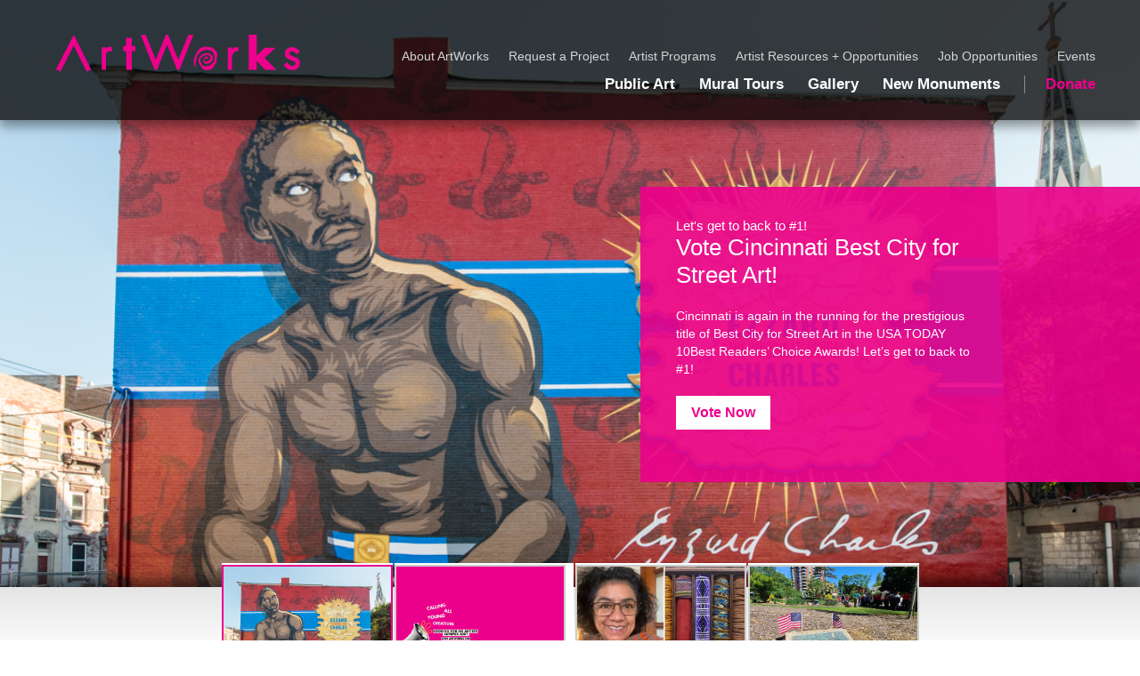

--- FILE ---
content_type: text/html; charset=UTF-8
request_url: https://www.artworkscincinnati.org/?utm_source=Camels%20%26%20Chocolate&utm_medium=blog&utm_campaign=Cincy
body_size: 29726
content:
<!DOCTYPE html>
<!--[if lt IE 7]>      <html class="no-js lt-ie9 lt-ie8 lt-ie7" lang="en"> <![endif]-->
<!--[if IE 7]>         <html class="no-js lt-ie9 lt-ie8" lang="en"> <![endif]-->
<!--[if IE 8]>         <html class="no-js lt-ie9" lang="en"> <![endif]-->
<!--[if gt IE 8]><!--> <html class="no-js" lang="en"> <!--<![endif]-->
<head>
  <meta charset="utf-8">
  <title>ArtWorks Cincinnati</title>
  <meta name="viewport" content="width=device-width">
  <script>(function(w,d,s,l,i){w[l]=w[l]||[];w[l].push({'gtm.start':
new Date().getTime(),event:'gtm.js'});var f=d.getElementsByTagName(s)[0],
j=d.createElement(s),dl=l!='dataLayer'?'&l='+l:'';j.async=true;j.src='https://www.googletagmanager.com/gtm.js?id='+i+dl;f.parentNode.insertBefore(j,f);})(window,document,'script','dataLayer','GTM-NHRF7RT');</script>
  <!-- <script type="text/javascript" src="//use.typekit.net/iix8ewt.js"></script> -->
  <!-- <script type="text/javascript">try{Typekit.load();}catch(e){}</script> -->

  <meta name='robots' content='max-image-preview:large' />
<link rel='dns-prefetch' href='//www.artworkscincinnati.org' />
<link rel='dns-prefetch' href='//code.jquery.com' />
<link rel='dns-prefetch' href='//ajax.googleapis.com' />
<link rel="alternate" title="oEmbed (JSON)" type="application/json+oembed" href="https://www.artworkscincinnati.org/wp-json/oembed/1.0/embed?url=https%3A%2F%2Fwww.artworkscincinnati.org%2F" />
<link rel="alternate" title="oEmbed (XML)" type="text/xml+oembed" href="https://www.artworkscincinnati.org/wp-json/oembed/1.0/embed?url=https%3A%2F%2Fwww.artworkscincinnati.org%2F&#038;format=xml" />
		<!-- This site uses the Google Analytics by ExactMetrics plugin v7.18.1 - Using Analytics tracking - https://www.exactmetrics.com/ -->
							<script src="//www.googletagmanager.com/gtag/js?id=G-VJN10FDJDF"  data-cfasync="false" data-wpfc-render="false" type="text/javascript" async></script>
			<script data-cfasync="false" data-wpfc-render="false" type="text/javascript">
				var em_version = '7.18.1';
				var em_track_user = true;
				var em_no_track_reason = '';
				
								var disableStrs = [
										'ga-disable-G-VJN10FDJDF',
									];

				/* Function to detect opted out users */
				function __gtagTrackerIsOptedOut() {
					for (var index = 0; index < disableStrs.length; index++) {
						if (document.cookie.indexOf(disableStrs[index] + '=true') > -1) {
							return true;
						}
					}

					return false;
				}

				/* Disable tracking if the opt-out cookie exists. */
				if (__gtagTrackerIsOptedOut()) {
					for (var index = 0; index < disableStrs.length; index++) {
						window[disableStrs[index]] = true;
					}
				}

				/* Opt-out function */
				function __gtagTrackerOptout() {
					for (var index = 0; index < disableStrs.length; index++) {
						document.cookie = disableStrs[index] + '=true; expires=Thu, 31 Dec 2099 23:59:59 UTC; path=/';
						window[disableStrs[index]] = true;
					}
				}

				if ('undefined' === typeof gaOptout) {
					function gaOptout() {
						__gtagTrackerOptout();
					}
				}
								window.dataLayer = window.dataLayer || [];

				window.ExactMetricsDualTracker = {
					helpers: {},
					trackers: {},
				};
				if (em_track_user) {
					function __gtagDataLayer() {
						dataLayer.push(arguments);
					}

					function __gtagTracker(type, name, parameters) {
						if (!parameters) {
							parameters = {};
						}

						if (parameters.send_to) {
							__gtagDataLayer.apply(null, arguments);
							return;
						}

						if (type === 'event') {
														parameters.send_to = exactmetrics_frontend.v4_id;
							var hookName = name;
							if (typeof parameters['event_category'] !== 'undefined') {
								hookName = parameters['event_category'] + ':' + name;
							}

							if (typeof ExactMetricsDualTracker.trackers[hookName] !== 'undefined') {
								ExactMetricsDualTracker.trackers[hookName](parameters);
							} else {
								__gtagDataLayer('event', name, parameters);
							}
							
						} else {
							__gtagDataLayer.apply(null, arguments);
						}
					}

					__gtagTracker('js', new Date());
					__gtagTracker('set', {
						'developer_id.dNDMyYj': true,
											});
										__gtagTracker('config', 'G-VJN10FDJDF', {"forceSSL":"true"} );
															window.gtag = __gtagTracker;										(function () {
						/* https://developers.google.com/analytics/devguides/collection/analyticsjs/ */
						/* ga and __gaTracker compatibility shim. */
						var noopfn = function () {
							return null;
						};
						var newtracker = function () {
							return new Tracker();
						};
						var Tracker = function () {
							return null;
						};
						var p = Tracker.prototype;
						p.get = noopfn;
						p.set = noopfn;
						p.send = function () {
							var args = Array.prototype.slice.call(arguments);
							args.unshift('send');
							__gaTracker.apply(null, args);
						};
						var __gaTracker = function () {
							var len = arguments.length;
							if (len === 0) {
								return;
							}
							var f = arguments[len - 1];
							if (typeof f !== 'object' || f === null || typeof f.hitCallback !== 'function') {
								if ('send' === arguments[0]) {
									var hitConverted, hitObject = false, action;
									if ('event' === arguments[1]) {
										if ('undefined' !== typeof arguments[3]) {
											hitObject = {
												'eventAction': arguments[3],
												'eventCategory': arguments[2],
												'eventLabel': arguments[4],
												'value': arguments[5] ? arguments[5] : 1,
											}
										}
									}
									if ('pageview' === arguments[1]) {
										if ('undefined' !== typeof arguments[2]) {
											hitObject = {
												'eventAction': 'page_view',
												'page_path': arguments[2],
											}
										}
									}
									if (typeof arguments[2] === 'object') {
										hitObject = arguments[2];
									}
									if (typeof arguments[5] === 'object') {
										Object.assign(hitObject, arguments[5]);
									}
									if ('undefined' !== typeof arguments[1].hitType) {
										hitObject = arguments[1];
										if ('pageview' === hitObject.hitType) {
											hitObject.eventAction = 'page_view';
										}
									}
									if (hitObject) {
										action = 'timing' === arguments[1].hitType ? 'timing_complete' : hitObject.eventAction;
										hitConverted = mapArgs(hitObject);
										__gtagTracker('event', action, hitConverted);
									}
								}
								return;
							}

							function mapArgs(args) {
								var arg, hit = {};
								var gaMap = {
									'eventCategory': 'event_category',
									'eventAction': 'event_action',
									'eventLabel': 'event_label',
									'eventValue': 'event_value',
									'nonInteraction': 'non_interaction',
									'timingCategory': 'event_category',
									'timingVar': 'name',
									'timingValue': 'value',
									'timingLabel': 'event_label',
									'page': 'page_path',
									'location': 'page_location',
									'title': 'page_title',
								};
								for (arg in args) {
																		if (!(!args.hasOwnProperty(arg) || !gaMap.hasOwnProperty(arg))) {
										hit[gaMap[arg]] = args[arg];
									} else {
										hit[arg] = args[arg];
									}
								}
								return hit;
							}

							try {
								f.hitCallback();
							} catch (ex) {
							}
						};
						__gaTracker.create = newtracker;
						__gaTracker.getByName = newtracker;
						__gaTracker.getAll = function () {
							return [];
						};
						__gaTracker.remove = noopfn;
						__gaTracker.loaded = true;
						window['__gaTracker'] = __gaTracker;
					})();
									} else {
										console.log("");
					(function () {
						function __gtagTracker() {
							return null;
						}

						window['__gtagTracker'] = __gtagTracker;
						window['gtag'] = __gtagTracker;
					})();
									}
			</script>
				<!-- / Google Analytics by ExactMetrics -->
		<style id='wp-img-auto-sizes-contain-inline-css' type='text/css'>
img:is([sizes=auto i],[sizes^="auto," i]){contain-intrinsic-size:3000px 1500px}
/*# sourceURL=wp-img-auto-sizes-contain-inline-css */
</style>
<link rel='stylesheet' id='dashicons-css' href='https://www.artworkscincinnati.org/wp-includes/css/dashicons.min.css?ver=6.9' type='text/css' media='all' />
<link rel='stylesheet' id='tec-variables-skeleton-css' href='https://www.artworkscincinnati.org/plugins/the-events-calendar/common/src/resources/css/variables-skeleton.min.css?ver=5.1.17' type='text/css' media='all' />
<link rel='stylesheet' id='tec-variables-full-css' href='https://www.artworkscincinnati.org/plugins/the-events-calendar/common/src/resources/css/variables-full.min.css?ver=5.1.17' type='text/css' media='all' />
<link rel='stylesheet' id='tribe-common-skeleton-style-css' href='https://www.artworkscincinnati.org/plugins/the-events-calendar/common/src/resources/css/common-skeleton.min.css?ver=5.1.17' type='text/css' media='all' />
<link rel='stylesheet' id='tribe-common-full-style-css' href='https://www.artworkscincinnati.org/plugins/the-events-calendar/common/src/resources/css/common-full.min.css?ver=5.1.17' type='text/css' media='all' />
<link rel='stylesheet' id='event-tickets-tickets-css-css' href='https://www.artworkscincinnati.org/plugins/event-tickets/src/resources/css/tickets.min.css?ver=5.7.1' type='text/css' media='all' />
<link rel='stylesheet' id='event-tickets-tickets-rsvp-css-css' href='https://www.artworkscincinnati.org/plugins/event-tickets/src/resources/css/rsvp-v1.min.css?ver=5.7.1' type='text/css' media='all' />
<style id='wp-emoji-styles-inline-css' type='text/css'>

	img.wp-smiley, img.emoji {
		display: inline !important;
		border: none !important;
		box-shadow: none !important;
		height: 1em !important;
		width: 1em !important;
		margin: 0 0.07em !important;
		vertical-align: -0.1em !important;
		background: none !important;
		padding: 0 !important;
	}
/*# sourceURL=wp-emoji-styles-inline-css */
</style>
<link rel='stylesheet' id='wp-block-library-css' href='https://www.artworkscincinnati.org/wp-includes/css/dist/block-library/style.min.css?ver=6.9' type='text/css' media='all' />
<style id='wp-block-buttons-inline-css' type='text/css'>
.wp-block-buttons{box-sizing:border-box}.wp-block-buttons.is-vertical{flex-direction:column}.wp-block-buttons.is-vertical>.wp-block-button:last-child{margin-bottom:0}.wp-block-buttons>.wp-block-button{display:inline-block;margin:0}.wp-block-buttons.is-content-justification-left{justify-content:flex-start}.wp-block-buttons.is-content-justification-left.is-vertical{align-items:flex-start}.wp-block-buttons.is-content-justification-center{justify-content:center}.wp-block-buttons.is-content-justification-center.is-vertical{align-items:center}.wp-block-buttons.is-content-justification-right{justify-content:flex-end}.wp-block-buttons.is-content-justification-right.is-vertical{align-items:flex-end}.wp-block-buttons.is-content-justification-space-between{justify-content:space-between}.wp-block-buttons.aligncenter{text-align:center}.wp-block-buttons:not(.is-content-justification-space-between,.is-content-justification-right,.is-content-justification-left,.is-content-justification-center) .wp-block-button.aligncenter{margin-left:auto;margin-right:auto;width:100%}.wp-block-buttons[style*=text-decoration] .wp-block-button,.wp-block-buttons[style*=text-decoration] .wp-block-button__link{text-decoration:inherit}.wp-block-buttons.has-custom-font-size .wp-block-button__link{font-size:inherit}.wp-block-buttons .wp-block-button__link{width:100%}.wp-block-button.aligncenter{text-align:center}
/*# sourceURL=https://www.artworkscincinnati.org/wp-includes/blocks/buttons/style.min.css */
</style>
<style id='global-styles-inline-css' type='text/css'>
:root{--wp--preset--aspect-ratio--square: 1;--wp--preset--aspect-ratio--4-3: 4/3;--wp--preset--aspect-ratio--3-4: 3/4;--wp--preset--aspect-ratio--3-2: 3/2;--wp--preset--aspect-ratio--2-3: 2/3;--wp--preset--aspect-ratio--16-9: 16/9;--wp--preset--aspect-ratio--9-16: 9/16;--wp--preset--color--black: #000000;--wp--preset--color--cyan-bluish-gray: #abb8c3;--wp--preset--color--white: #ffffff;--wp--preset--color--pale-pink: #f78da7;--wp--preset--color--vivid-red: #cf2e2e;--wp--preset--color--luminous-vivid-orange: #ff6900;--wp--preset--color--luminous-vivid-amber: #fcb900;--wp--preset--color--light-green-cyan: #7bdcb5;--wp--preset--color--vivid-green-cyan: #00d084;--wp--preset--color--pale-cyan-blue: #8ed1fc;--wp--preset--color--vivid-cyan-blue: #0693e3;--wp--preset--color--vivid-purple: #9b51e0;--wp--preset--gradient--vivid-cyan-blue-to-vivid-purple: linear-gradient(135deg,rgb(6,147,227) 0%,rgb(155,81,224) 100%);--wp--preset--gradient--light-green-cyan-to-vivid-green-cyan: linear-gradient(135deg,rgb(122,220,180) 0%,rgb(0,208,130) 100%);--wp--preset--gradient--luminous-vivid-amber-to-luminous-vivid-orange: linear-gradient(135deg,rgb(252,185,0) 0%,rgb(255,105,0) 100%);--wp--preset--gradient--luminous-vivid-orange-to-vivid-red: linear-gradient(135deg,rgb(255,105,0) 0%,rgb(207,46,46) 100%);--wp--preset--gradient--very-light-gray-to-cyan-bluish-gray: linear-gradient(135deg,rgb(238,238,238) 0%,rgb(169,184,195) 100%);--wp--preset--gradient--cool-to-warm-spectrum: linear-gradient(135deg,rgb(74,234,220) 0%,rgb(151,120,209) 20%,rgb(207,42,186) 40%,rgb(238,44,130) 60%,rgb(251,105,98) 80%,rgb(254,248,76) 100%);--wp--preset--gradient--blush-light-purple: linear-gradient(135deg,rgb(255,206,236) 0%,rgb(152,150,240) 100%);--wp--preset--gradient--blush-bordeaux: linear-gradient(135deg,rgb(254,205,165) 0%,rgb(254,45,45) 50%,rgb(107,0,62) 100%);--wp--preset--gradient--luminous-dusk: linear-gradient(135deg,rgb(255,203,112) 0%,rgb(199,81,192) 50%,rgb(65,88,208) 100%);--wp--preset--gradient--pale-ocean: linear-gradient(135deg,rgb(255,245,203) 0%,rgb(182,227,212) 50%,rgb(51,167,181) 100%);--wp--preset--gradient--electric-grass: linear-gradient(135deg,rgb(202,248,128) 0%,rgb(113,206,126) 100%);--wp--preset--gradient--midnight: linear-gradient(135deg,rgb(2,3,129) 0%,rgb(40,116,252) 100%);--wp--preset--font-size--small: 13px;--wp--preset--font-size--medium: 20px;--wp--preset--font-size--large: 36px;--wp--preset--font-size--x-large: 42px;--wp--preset--spacing--20: 0.44rem;--wp--preset--spacing--30: 0.67rem;--wp--preset--spacing--40: 1rem;--wp--preset--spacing--50: 1.5rem;--wp--preset--spacing--60: 2.25rem;--wp--preset--spacing--70: 3.38rem;--wp--preset--spacing--80: 5.06rem;--wp--preset--shadow--natural: 6px 6px 9px rgba(0, 0, 0, 0.2);--wp--preset--shadow--deep: 12px 12px 50px rgba(0, 0, 0, 0.4);--wp--preset--shadow--sharp: 6px 6px 0px rgba(0, 0, 0, 0.2);--wp--preset--shadow--outlined: 6px 6px 0px -3px rgb(255, 255, 255), 6px 6px rgb(0, 0, 0);--wp--preset--shadow--crisp: 6px 6px 0px rgb(0, 0, 0);}:where(.is-layout-flex){gap: 0.5em;}:where(.is-layout-grid){gap: 0.5em;}body .is-layout-flex{display: flex;}.is-layout-flex{flex-wrap: wrap;align-items: center;}.is-layout-flex > :is(*, div){margin: 0;}body .is-layout-grid{display: grid;}.is-layout-grid > :is(*, div){margin: 0;}:where(.wp-block-columns.is-layout-flex){gap: 2em;}:where(.wp-block-columns.is-layout-grid){gap: 2em;}:where(.wp-block-post-template.is-layout-flex){gap: 1.25em;}:where(.wp-block-post-template.is-layout-grid){gap: 1.25em;}.has-black-color{color: var(--wp--preset--color--black) !important;}.has-cyan-bluish-gray-color{color: var(--wp--preset--color--cyan-bluish-gray) !important;}.has-white-color{color: var(--wp--preset--color--white) !important;}.has-pale-pink-color{color: var(--wp--preset--color--pale-pink) !important;}.has-vivid-red-color{color: var(--wp--preset--color--vivid-red) !important;}.has-luminous-vivid-orange-color{color: var(--wp--preset--color--luminous-vivid-orange) !important;}.has-luminous-vivid-amber-color{color: var(--wp--preset--color--luminous-vivid-amber) !important;}.has-light-green-cyan-color{color: var(--wp--preset--color--light-green-cyan) !important;}.has-vivid-green-cyan-color{color: var(--wp--preset--color--vivid-green-cyan) !important;}.has-pale-cyan-blue-color{color: var(--wp--preset--color--pale-cyan-blue) !important;}.has-vivid-cyan-blue-color{color: var(--wp--preset--color--vivid-cyan-blue) !important;}.has-vivid-purple-color{color: var(--wp--preset--color--vivid-purple) !important;}.has-black-background-color{background-color: var(--wp--preset--color--black) !important;}.has-cyan-bluish-gray-background-color{background-color: var(--wp--preset--color--cyan-bluish-gray) !important;}.has-white-background-color{background-color: var(--wp--preset--color--white) !important;}.has-pale-pink-background-color{background-color: var(--wp--preset--color--pale-pink) !important;}.has-vivid-red-background-color{background-color: var(--wp--preset--color--vivid-red) !important;}.has-luminous-vivid-orange-background-color{background-color: var(--wp--preset--color--luminous-vivid-orange) !important;}.has-luminous-vivid-amber-background-color{background-color: var(--wp--preset--color--luminous-vivid-amber) !important;}.has-light-green-cyan-background-color{background-color: var(--wp--preset--color--light-green-cyan) !important;}.has-vivid-green-cyan-background-color{background-color: var(--wp--preset--color--vivid-green-cyan) !important;}.has-pale-cyan-blue-background-color{background-color: var(--wp--preset--color--pale-cyan-blue) !important;}.has-vivid-cyan-blue-background-color{background-color: var(--wp--preset--color--vivid-cyan-blue) !important;}.has-vivid-purple-background-color{background-color: var(--wp--preset--color--vivid-purple) !important;}.has-black-border-color{border-color: var(--wp--preset--color--black) !important;}.has-cyan-bluish-gray-border-color{border-color: var(--wp--preset--color--cyan-bluish-gray) !important;}.has-white-border-color{border-color: var(--wp--preset--color--white) !important;}.has-pale-pink-border-color{border-color: var(--wp--preset--color--pale-pink) !important;}.has-vivid-red-border-color{border-color: var(--wp--preset--color--vivid-red) !important;}.has-luminous-vivid-orange-border-color{border-color: var(--wp--preset--color--luminous-vivid-orange) !important;}.has-luminous-vivid-amber-border-color{border-color: var(--wp--preset--color--luminous-vivid-amber) !important;}.has-light-green-cyan-border-color{border-color: var(--wp--preset--color--light-green-cyan) !important;}.has-vivid-green-cyan-border-color{border-color: var(--wp--preset--color--vivid-green-cyan) !important;}.has-pale-cyan-blue-border-color{border-color: var(--wp--preset--color--pale-cyan-blue) !important;}.has-vivid-cyan-blue-border-color{border-color: var(--wp--preset--color--vivid-cyan-blue) !important;}.has-vivid-purple-border-color{border-color: var(--wp--preset--color--vivid-purple) !important;}.has-vivid-cyan-blue-to-vivid-purple-gradient-background{background: var(--wp--preset--gradient--vivid-cyan-blue-to-vivid-purple) !important;}.has-light-green-cyan-to-vivid-green-cyan-gradient-background{background: var(--wp--preset--gradient--light-green-cyan-to-vivid-green-cyan) !important;}.has-luminous-vivid-amber-to-luminous-vivid-orange-gradient-background{background: var(--wp--preset--gradient--luminous-vivid-amber-to-luminous-vivid-orange) !important;}.has-luminous-vivid-orange-to-vivid-red-gradient-background{background: var(--wp--preset--gradient--luminous-vivid-orange-to-vivid-red) !important;}.has-very-light-gray-to-cyan-bluish-gray-gradient-background{background: var(--wp--preset--gradient--very-light-gray-to-cyan-bluish-gray) !important;}.has-cool-to-warm-spectrum-gradient-background{background: var(--wp--preset--gradient--cool-to-warm-spectrum) !important;}.has-blush-light-purple-gradient-background{background: var(--wp--preset--gradient--blush-light-purple) !important;}.has-blush-bordeaux-gradient-background{background: var(--wp--preset--gradient--blush-bordeaux) !important;}.has-luminous-dusk-gradient-background{background: var(--wp--preset--gradient--luminous-dusk) !important;}.has-pale-ocean-gradient-background{background: var(--wp--preset--gradient--pale-ocean) !important;}.has-electric-grass-gradient-background{background: var(--wp--preset--gradient--electric-grass) !important;}.has-midnight-gradient-background{background: var(--wp--preset--gradient--midnight) !important;}.has-small-font-size{font-size: var(--wp--preset--font-size--small) !important;}.has-medium-font-size{font-size: var(--wp--preset--font-size--medium) !important;}.has-large-font-size{font-size: var(--wp--preset--font-size--large) !important;}.has-x-large-font-size{font-size: var(--wp--preset--font-size--x-large) !important;}
/*# sourceURL=global-styles-inline-css */
</style>

<style id='classic-theme-styles-inline-css' type='text/css'>
/*! This file is auto-generated */
.wp-block-button__link{color:#fff;background-color:#32373c;border-radius:9999px;box-shadow:none;text-decoration:none;padding:calc(.667em + 2px) calc(1.333em + 2px);font-size:1.125em}.wp-block-file__button{background:#32373c;color:#fff;text-decoration:none}
/*# sourceURL=/wp-includes/css/classic-themes.min.css */
</style>
<link rel='stylesheet' id='event-tickets-rsvp-css' href='https://www.artworkscincinnati.org/plugins/event-tickets/src/resources/css/rsvp.min.css?ver=5.7.1' type='text/css' media='all' />
<link rel='stylesheet' id='event-tickets-tpp-css-css' href='https://www.artworkscincinnati.org/plugins/event-tickets/src/resources/css/tpp.min.css?ver=5.7.1' type='text/css' media='all' />
<link rel='stylesheet' id='roots_reset-css' href='https://www.artworkscincinnati.org/wp-content/themes/artworks/assets/css/reset.css' type='text/css' media='all' />
<link rel='stylesheet' id='roots_custom-css' href='https://www.artworkscincinnati.org/wp-content/themes/artworks/assets/css/custom.css?v=24' type='text/css' media='all' />
<link rel='stylesheet' id='roots_columns-css' href='https://www.artworkscincinnati.org/wp-content/themes/artworks/assets/css/columns.css' type='text/css' media='all' />
<link rel='stylesheet' id='roots_columns_with_border-css' href='https://www.artworkscincinnati.org/wp-content/themes/artworks/assets/css/columns_with_border.css' type='text/css' media='all' />
<link rel='stylesheet' id='events-css' href='https://www.artworkscincinnati.org/wp-content/themes/artworks/assets/css/events.css' type='text/css' media='all' />
<link rel='stylesheet' id='really_simple_share_style-css' href='https://www.artworkscincinnati.org/plugins/really-simple-facebook-twitter-share-buttons/style.css?ver=6.9' type='text/css' media='all' />
<script type="text/javascript" src="//ajax.googleapis.com/ajax/libs/jquery/1.10.1/jquery.min.js" id="jquery-js"></script>
<script>window.jQuery || document.write('<script src="https://www.artworkscincinnati.org/wp-content/themes/artworks/assets/js/vendor/jquery-1.10.1.min.js"><\/script>')</script>
<script type="text/javascript" src="https://www.artworkscincinnati.org/plugins/google-analytics-dashboard-for-wp/assets/js/frontend-gtag.min.js?ver=7.18.1" id="exactmetrics-frontend-script-js"></script>
<script data-cfasync="false" data-wpfc-render="false" type="text/javascript" id='exactmetrics-frontend-script-js-extra'>/* <![CDATA[ */
var exactmetrics_frontend = {"js_events_tracking":"true","download_extensions":"zip,mp3,mpeg,pdf,docx,pptx,xlsx,rar","inbound_paths":"[{\"path\":\"\\\/go\\\/\",\"label\":\"affiliate\"},{\"path\":\"\\\/recommend\\\/\",\"label\":\"affiliate\"}]","home_url":"https:\/\/www.artworkscincinnati.org","hash_tracking":"false","v4_id":"G-VJN10FDJDF"};/* ]]> */
</script>
<script type="text/javascript" src="https://www.artworkscincinnati.org/wp-content/themes/artworks/assets/js/vendor/modernizr-2.6.2.min.js" id="modernizr-js"></script>
<link rel="https://api.w.org/" href="https://www.artworkscincinnati.org/wp-json/" /><link rel="alternate" title="JSON" type="application/json" href="https://www.artworkscincinnati.org/wp-json/wp/v2/pages/4" /><script type="text/javascript">
(function(url){
	if(/(?:Chrome\/26\.0\.1410\.63 Safari\/537\.31|WordfenceTestMonBot)/.test(navigator.userAgent)){ return; }
	var addEvent = function(evt, handler) {
		if (window.addEventListener) {
			document.addEventListener(evt, handler, false);
		} else if (window.attachEvent) {
			document.attachEvent('on' + evt, handler);
		}
	};
	var removeEvent = function(evt, handler) {
		if (window.removeEventListener) {
			document.removeEventListener(evt, handler, false);
		} else if (window.detachEvent) {
			document.detachEvent('on' + evt, handler);
		}
	};
	var evts = 'contextmenu dblclick drag dragend dragenter dragleave dragover dragstart drop keydown keypress keyup mousedown mousemove mouseout mouseover mouseup mousewheel scroll'.split(' ');
	var logHuman = function() {
		if (window.wfLogHumanRan) { return; }
		window.wfLogHumanRan = true;
		var wfscr = document.createElement('script');
		wfscr.type = 'text/javascript';
		wfscr.async = true;
		wfscr.src = url + '&r=' + Math.random();
		(document.getElementsByTagName('head')[0]||document.getElementsByTagName('body')[0]).appendChild(wfscr);
		for (var i = 0; i < evts.length; i++) {
			removeEvent(evts[i], logHuman);
		}
	};
	for (var i = 0; i < evts.length; i++) {
		addEvent(evts[i], logHuman);
	}
})('//www.artworkscincinnati.org/?wordfence_lh=1&hid=1A629F88302CDFD8F0C65AF1D36F9F67');
</script><style type="text/css">.wpupg-grid { transition: height 800; }</style><meta name="et-api-version" content="v1"><meta name="et-api-origin" content="https://www.artworkscincinnati.org"><link rel="https://theeventscalendar.com/" href="https://www.artworkscincinnati.org/wp-json/tribe/tickets/v1/" /><meta name="tec-api-version" content="v1"><meta name="tec-api-origin" content="https://www.artworkscincinnati.org"><link rel="alternate" href="https://www.artworkscincinnati.org/wp-json/tribe/events/v1/" />	<link rel="canonical" href="https://www.artworkscincinnati.org/">

  <link rel="alternate" type="application/rss+xml" title="ArtWorks Cincinnati Feed" href="https://www.artworkscincinnati.org/feed/">
  <meta property="og:image" content="https://www.artworkscincinnati.org/media/artworks-logo.png" />
  <script type="text/javascript">

  var _gaq = _gaq || [];
  _gaq.push(['_setAccount', 'UA-23558177-1']);
  _gaq.push(['_trackPageview']);

  (function() {
    var ga = document.createElement('script'); ga.type = 'text/javascript'; ga.async = true;
    ga.src = ('https:' == document.location.protocol ? 'https://ssl' : 'http://www') + '.google-analytics.com/ga.js';
    var s = document.getElementsByTagName('script')[0]; s.parentNode.insertBefore(ga, s);
  })();

</script>
</head>
<body class="home wp-singular page-template page-template-template-home page-template-template-home-php page wp-theme-artworks tribe-no-js tec-no-tickets-on-recurring tribe-theme-artworks">
<noscript><iframe src="https://www.googletagmanager.com/ns.html?id=GTM-NHRF7RT" height="0" width="0" style="display:none;visibility:hidden"></iframe></noscript>
  <!--[if lt IE 7]><div class="alert">You are using an <strong>outdated</strong> browser. Please <a href="http://browsehappy.com/">upgrade your browser</a> or <a href="http://www.google.com/chromeframe/?redirect=true">activate Google Chrome Frame</a> to improve your experience.</div><![endif]-->

  <header class="banner" role="banner">
    <a class="brand" href="https://www.artworkscincinnati.org/">
		<!--<svg viewBox="0 0 580.95 162.73" xmlns="http://www.w3.org/2000/svg">
		<path d="m397.79 66.21v-4.31h-7.9v44.56h7.9v-23.78a17.39 17.39 0 0 1 3.48-9.94c2.21-2.75 4.19-3.74 7.59-3.81h2v-7.87h-3.26c-3.74 0-7.17 1.86-9.81 5.15" fill="#ec008c"/>
		<path d="m368.3 73.28a15.08 15.08 0 0 0 -3.75-5.71c-4.62-6.79-13.67-7.16-20.75-7.1-13.66 1-17.48 14.86-21.72 25.08a36.5 36.5 0 0 0 .5 11.3c2.24.79 1.27 3.74 3.05 5.22l.19-.29c.19-.09.68-.41.5-.88-3-6.79.38-13.57 1.66-20.36 1.18-1.46 1.18-3.44 2.86-4.71 2.64-6.09 9.42-7.86 15.34-9.83 6 .39 12.16 2.16 15.31 7.46 1.68 5.51 4.33 14.46-1.46 19.19-5.13 5.19-12 8.72-19.28 5.88-3.34-1.68-3.53-5.2-5.49-8.07-.49-2.75-1.27-7.15 1.66-8.71 3.92-3.76 9.63-6.22 15.15-4.45a5.33 5.33 0 0 1 2.55 4.23c.59 2.45-.7 4.71-2.55 6.39a6.66 6.66 0 0 1 -7.07 2.08c-1.78-.48-2.95-1.86-2.18-3.74.8-1.47 2.06-3.24 3.84-2.82l.4 1.16c.88.3 2.35.58 3.16-.2-.5-1.27.87-2.35-.31-3.34a5.34 5.34 0 0 0 -4.41-.21 7.52 7.52 0 0 0 -4.34 4.93c.09 2.36-1.47 5.5 2 6.38.4 3.34 4.06 1.59 6.09 2.16 4.84-.5 9-4.41 10.63-8.54.88-1.18-.79-2.45.49-3.54-1.09-4.53-5.19-7.87-9.44-9.13-7-.39-13.74 2.44-17.69 8.44-.8 1.08-.49 2.85-1.7 3.55-.17 1-.75 2 .52 2.35-1 2.07.38 3.92 0 5.9 2.94 3.92 5.21 9.24 9.44 12.28a18.35 18.35 0 0 0 17-1.46c1.28-2.46 4.64-4 4.73-7.1a4.17 4.17 0 0 1 2.55-3.25 4.1 4.1 0 0 0 .7-3c2.26-1.57.58-3.8 1.46-5.88-1.28-3.93 2.37-7.49.42-11.6" fill="#ec008c"/>
		<path d="m484.71 62.53h-21.36l-16.19 15.84v-42.25h-15.6v70.34h15.6v-17.89l17.05 17.89h21.87l-23.4-23.64z" fill="#ec008c"/>
		<path d="m520.27 79.81c-5-1.72-8.14-2.93-8.14-6 0-4 4.58-4.25 5.48-4.25 3.32 0 5.54 1.32 7.71 4.54l1 1.51 1.43-1.12 4-3.13 1.25-1-.86-1.36a17 17 0 0 0 -14.74-7.71c-8.09 0-13.95 5.37-13.95 12.79 0 9 7.25 11.51 13.07 13.51 5 1.7 8 2.91 8 6.11 0 3.78-3.16 5.11-6.12 5.11a9.53 9.53 0 0 1 -8.92-5.54l-.87-1.61-1.55 1-4.49 2.82-1.39.88.83 1.42a18.05 18.05 0 0 0 16.39 9.22c8.72 0 14.81-5.89 14.81-14.31s-7.17-11-12.94-12.92" fill="#ec008c"/>
		<path d="m198.57 42.37h-11.45v16.74h-5.86v9.85h5.86v37.5h11.45v-37.5h6.78v-9.85h-6.78z" fill="#ec008c"/>
		<path d="m310.49 38.19-19.57 48.6-19.49-48.59-.55-1.4h-4.62l-.57 1.39-19.55 48.59-19.4-48.57-.56-1.41h-9.89l1.21 3.06 25.9 65.2.55 1.4h4.55l.56-1.4 19.49-49.25 19.63 49.26.57 1.39h4.53l.57-1.4 25.8-65.2 1.21-3.06h-9.8z" fill="#ec008c"/>
		<path d="m47.74 105.46 8.18 4.64 26.81-52.1c6.11 12.23 26.06 52.35 26.06 52.35l8.42-4.71-34.36-68.83z" fill="#ec008c"/>
		<path d="m157.1 60.85a8.54 8.54 0 0 0 -1.64-.2 12.41 12.41 0 0 0 -8.7 3.42v-2.48h-8.28v44.87h8.28v-27.63c0-7.3 4.36-9.89 8.07-9.89a10.14 10.14 0 0 1 1.92.19l2.32.37v-3.4-5a6.2 6.2 0 0 0 -1.76-.26h-.2" fill="#ec008c"/>
		<g fill="#ffffff"><path d="m52.08 127.71 3.92-9.71 3.92 9.7 3.18-9.07h1.46l-4.64 12.73-3.92-9.73-3.92 9.74-4.63-12.73h1.46z"/><path d="m65.41 127.24a2.44 2.44 0 0 0 2.47 2.52 2.58 2.58 0 0 0 2.3-1.55l1.09.62a3.83 3.83 0 0 1 -3.49 2.17 3.65 3.65 0 0 1 -3.69-3.88c0-2.23 1.3-4.08 3.66-4.08s3.71 2 3.58 4.25zm4.59-1.09a2.29 2.29 0 0 0 -2.21-2 2.39 2.39 0 0 0 -2.3 2z"/><path d="m80.19 130.74h-1.28v-6.35h-.79v-1.19h.79v-2.71h1.28v2.71h1.35v1.19h-1.35z"/><path d="m84.32 124a1.93 1.93 0 0 1 1.68-1 2.25 2.25 0 0 1 1.15.35l-.61 1.17a1.26 1.26 0 0 0 -.77-.33c-1.41 0-1.47 1.81-1.47 2.79v3.77h-1.3v-7.55h1.29z"/><path d="m95.76 130.74h-1.28v-1a3.2 3.2 0 0 1 -2.64 1.26 4 4 0 0 1 0-8 3.28 3.28 0 0 1 2.59 1.28v-1.08h1.28zm-6.21-3.85a2.6 2.6 0 0 0 2.45 2.87 2.57 2.57 0 0 0 2.52-2.85 2.52 2.52 0 0 0 -2.52-2.73 2.56 2.56 0 0 0 -2.45 2.71z"/><path d="m99.82 124.11a2.54 2.54 0 0 1 2.18-1.11c2.08 0 2.56 1.51 2.56 3.27v4.48h-1.28v-4.25c0-1.22-.1-2.31-1.59-2.31-1.76 0-1.88 1.63-1.88 3v3.58h-1.27v-7.57h1.28z"/><path d="m110.47 125a1.22 1.22 0 0 0 -1-.77.91.91 0 0 0 -.93.83c0 .69.86.95 1.75 1.32a2.3 2.3 0 0 1 1.71 2.12 2.47 2.47 0 0 1 -2.56 2.45 2.71 2.71 0 0 1 -2.66-1.91l1.14-.48c.32.71.69 1.2 1.54 1.2a1.14 1.14 0 0 0 1.22-1.15c0-1.69-3.4-1.11-3.4-3.49a2.14 2.14 0 0 1 2.24-2.13 2.28 2.28 0 0 1 2 1.4z"/><path d="m115.62 130.74h-1.29v-6.35h-.7v-1.19h.7v-3a3.83 3.83 0 0 1 .34-2 2.18 2.18 0 0 1 1.94-.95 3.29 3.29 0 0 1 .92.16v1.3a2.8 2.8 0 0 0 -.87-.17c-1 0-1 .73-1 2.07v2.55h1.91v1.19h-1.91z"/><path d="m118.35 127a4 4 0 1 1 4 4 4 4 0 0 1 -4-4zm1.28 0a2.68 2.68 0 1 0 2.68-2.79 2.67 2.67 0 0 0 -2.68 2.79z"/><path d="m129.66 124a1.91 1.91 0 0 1 1.66-1 2.25 2.25 0 0 1 1.16.35l-.61 1.17a1.28 1.28 0 0 0 -.77-.33c-1.41 0-1.48 1.81-1.48 2.79v3.77h-1.28v-7.55h1.28z"/><path d="m135.63 124a2.12 2.12 0 0 1 1.81-1 2.33 2.33 0 0 1 2.09 1.25 2.51 2.51 0 0 1 2.26-1.25c1.93 0 2.41 1.57 2.41 3.16v4.59h-1.2v-4.38c0-1-.06-2.18-1.38-2.18-1.47 0-1.63 1.43-1.63 2.57v4h-1.29v-4.28c0-.93-.11-2.28-1.35-2.28-1.51 0-1.67 1.52-1.67 2.66v3.9h-1.28v-7.56h1.28z"/><path d="m153.64 124.27a3.17 3.17 0 0 1 2.6-1.28 3.75 3.75 0 0 1 3.61 4 3.67 3.67 0 0 1 -3.63 4 3.16 3.16 0 0 1 -2.58-1.27v5.28h-1.28v-11.8h1.28zm-.06 2.62a2.6 2.6 0 0 0 2.47 2.87 2.57 2.57 0 0 0 2.52-2.85 2.52 2.52 0 0 0 -2.53-2.73 2.56 2.56 0 0 0 -2.46 2.71z"/><path d="m162.73 127.24a2.44 2.44 0 0 0 2.47 2.52 2.58 2.58 0 0 0 2.3-1.55l1.09.62a3.8 3.8 0 0 1 -3.49 2.17 3.65 3.65 0 0 1 -3.69-3.88c0-2.23 1.3-4.08 3.66-4.08s3.71 2 3.58 4.25zm4.57-1.09a2.29 2.29 0 0 0 -2.21-2 2.39 2.39 0 0 0 -2.3 2z"/><path d="m170.15 127a4 4 0 1 1 4 4 4 4 0 0 1 -4-4zm1.28 0a2.68 2.68 0 1 0 2.68-2.79 2.67 2.67 0 0 0 -2.68 2.79z"/><path d="m181.46 124.27a3.2 3.2 0 0 1 2.6-1.28 3.75 3.75 0 0 1 3.62 4 3.67 3.67 0 0 1 -3.63 4 3.18 3.18 0 0 1 -2.59-1.27v5.28h-1.28v-11.8h1.28zm-.06 2.62a2.52 2.52 0 1 0 5 0 2.52 2.52 0 0 0 -2.54-2.73 2.55 2.55 0 0 0 -2.46 2.73z"/><path d="m191.16 130.74h-1.29v-13.24h1.29z"/><path d="m194.59 127.24a2.44 2.44 0 0 0 2.47 2.52 2.57 2.57 0 0 0 2.3-1.55l1.09.62a3.8 3.8 0 0 1 -3.45 2.17 3.65 3.65 0 0 1 -3.69-3.88c0-2.23 1.3-4.08 3.66-4.08s3.7 2 3.57 4.25zm4.58-1.09a2.31 2.31 0 0 0 -2.22-2 2.37 2.37 0 0 0 -2.29 2z"/><path d="m214.91 130.74h-1.28v-1a3.18 3.18 0 0 1 -2.63 1.26 4 4 0 0 1 0-8 3.28 3.28 0 0 1 2.59 1.28v-1.08h1.28zm-6.21-3.85a2.6 2.6 0 0 0 2.47 2.87 2.57 2.57 0 0 0 2.52-2.85 2.52 2.52 0 0 0 -2.53-2.73 2.56 2.56 0 0 0 -2.46 2.71z"/><path d="m219 124.11a2.53 2.53 0 0 1 2.15-1.12c2.08 0 2.57 1.51 2.57 3.27v4.48h-1.29v-4.25c0-1.22-.09-2.31-1.59-2.31-1.76 0-1.88 1.63-1.88 3v3.58h-1.28v-7.56h1.32z"/><path d="m232.17 129.7a3.23 3.23 0 0 1 -2.6 1.25 4 4 0 0 1 0-8 3.28 3.28 0 0 1 2.59 1.28v-6.73h1.28v13.24h-1.28zm-4.93-2.81a2.6 2.6 0 0 0 2.47 2.87 2.57 2.57 0 0 0 2.52-2.85 2.52 2.52 0 0 0 -2.53-2.73 2.56 2.56 0 0 0 -2.46 2.71z"/><path d="m242.8 124.27a3.17 3.17 0 0 1 2.6-1.28 3.75 3.75 0 0 1 3.61 4 3.67 3.67 0 0 1 -3.63 4 3.16 3.16 0 0 1 -2.58-1.27v5.28h-1.29v-11.8h1.29zm-.07 2.62a2.6 2.6 0 0 0 2.47 2.87 2.57 2.57 0 0 0 2.52-2.85 2.52 2.52 0 0 0 -2.53-2.73 2.56 2.56 0 0 0 -2.46 2.71z"/><path d="m252.49 130.74h-1.28v-13.24h1.28z"/><path d="m262.17 130.74h-1.28v-1a3.17 3.17 0 0 1 -2.6 1.25 4 4 0 0 1 0-8 3.24 3.24 0 0 1 2.58 1.28v-1.07h1.28zm-6.17-3.85a2.52 2.52 0 1 0 5 0 2.52 2.52 0 0 0 -2.54-2.73 2.55 2.55 0 0 0 -2.46 2.73z"/><path d="m270.55 125.45a2.92 2.92 0 0 0 -2.35-1.27 2.69 2.69 0 0 0 -2.66 2.79 2.65 2.65 0 0 0 2.6 2.79 2.92 2.92 0 0 0 2.45-1.3v1.72a4.13 4.13 0 0 1 -2.4.77 3.91 3.91 0 0 1 -4-4 4 4 0 0 1 4-4 4.09 4.09 0 0 1 2.33.75z"/><path d="m273.63 127.24a2.44 2.44 0 0 0 2.47 2.52 2.58 2.58 0 0 0 2.3-1.55l1.09.62a3.8 3.8 0 0 1 -3.49 2.17 3.66 3.66 0 0 1 -3.7-3.88c0-2.23 1.3-4.08 3.66-4.08s3.71 2 3.58 4.25zm4.57-1.09a2.29 2.29 0 0 0 -2.21-2 2.39 2.39 0 0 0 -2.3 2z"/><path d="m284.77 125a1.21 1.21 0 0 0 -1-.77.91.91 0 0 0 -.93.83c0 .69.87.95 1.75 1.32a2.29 2.29 0 0 1 1.75 2.17 2.46 2.46 0 0 1 -2.55 2.45 2.72 2.72 0 0 1 -2.67-1.91l1.14-.48c.33.71.69 1.2 1.55 1.2a1.14 1.14 0 0 0 1.21-1.15c0-1.69-3.4-1.11-3.4-3.49a2.15 2.15 0 0 1 2.25-2.13 2.28 2.28 0 0 1 2 1.4z"/><path d="m295.22 130.74h-1.28v-6.35h-.79v-1.19h.79v-2.71h1.28v2.71h1.35v1.19h-1.35z"/><path d="m299.51 117.5v6.58a2.53 2.53 0 0 1 2.15-1.12c2.09 0 2.57 1.51 2.57 3.27v4.48h-1.23v-4.25c0-1.22-.09-2.31-1.59-2.31-1.76 0-1.87 1.63-1.87 3v3.58h-1.29v-13.23z"/><path d="m308.41 124a1.93 1.93 0 0 1 1.67-1 2.25 2.25 0 0 1 1.15.35l-.61 1.17a1.26 1.26 0 0 0 -.77-.33c-1.41 0-1.48 1.81-1.48 2.79v3.77h-1.28v-7.55h1.28z"/><path d="m312.4 127a4 4 0 1 1 4 4 4 4 0 0 1 -4-4zm1.28 0a2.68 2.68 0 1 0 2.68-2.79 2.67 2.67 0 0 0 -2.68 2.79z"/><path d="m323.78 127.4c0 1.27.14 2.36 1.7 2.36s1.7-1.09 1.7-2.36v-4.2h1.28v4.35c0 2-.75 3.4-3 3.4s-3-1.4-3-3.4v-4.35h1.29z"/><path d="m338.11 130.37a4.81 4.81 0 0 1 -.77 3.25 3.64 3.64 0 0 1 -2.92 1.33 3.46 3.46 0 0 1 -3.71-3.47h1.29a2.23 2.23 0 0 0 2.4 2.28c2 0 2.43-1.46 2.43-3.16v-.9a3.34 3.34 0 0 1 -2.62 1.25 3.7 3.7 0 0 1 -3.6-3.95 3.76 3.76 0 0 1 3.65-4 3.17 3.17 0 0 1 2.57 1.28v-1.08h1.28zm-6.21-3.48a2.6 2.6 0 0 0 2.47 2.87 2.57 2.57 0 0 0 2.52-2.85 2.52 2.52 0 0 0 -2.53-2.73 2.56 2.56 0 0 0 -2.46 2.71z"/><path d="m342.4 117.5v6.58a2.53 2.53 0 0 1 2.15-1.12c2.09 0 2.57 1.51 2.57 3.27v4.48h-1.29v-4.25c0-1.22-.09-2.31-1.59-2.31-1.76 0-1.87 1.63-1.87 3v3.58h-1.29v-13.23z"/><path d="m357.32 120.36a.92.92 0 0 1 -1.83 0 .92.92 0 1 1 1.83 0zm-.27 10.38h-1.28v-7.54h1.28z"/><path d="m361.51 124.11a2.53 2.53 0 0 1 2.19-1.11c2.08 0 2.57 1.51 2.57 3.27v4.48h-1.27v-4.25c0-1.22-.09-2.31-1.59-2.31-1.76 0-1.88 1.63-1.88 3v3.58h-1.28v-7.57h1.28z"/><path d="m371.71 128.27 2.29-5.07h1.45l-3.69 8-3.71-8h1.46z"/><path d="m377.78 127.24a2.44 2.44 0 0 0 2.47 2.52 2.57 2.57 0 0 0 2.29-1.55l1.09.62a3.8 3.8 0 0 1 -3.48 2.12 3.65 3.65 0 0 1 -3.69-3.88c0-2.23 1.3-4.08 3.66-4.08s3.71 2 3.58 4.25zm4.57-1.09a2.3 2.3 0 0 0 -2.22-2 2.38 2.38 0 0 0 -2.29 2z"/><path d="m389 125a1.2 1.2 0 0 0 -1-.77.91.91 0 0 0 -.93.83c0 .69.87.95 1.75 1.32a2.29 2.29 0 0 1 1.75 2.17 2.46 2.46 0 0 1 -2.57 2.45 2.7 2.7 0 0 1 -2.66-1.91l1.14-.48c.32.71.69 1.2 1.54 1.2a1.14 1.14 0 0 0 1.22-1.15c0-1.69-3.41-1.11-3.41-3.49a2.15 2.15 0 0 1 2.25-2.13 2.28 2.28 0 0 1 2 1.4z"/><path d="m394.21 130.74h-1.28v-6.35h-.79v-1.19h.79v-2.71h1.28v2.71h1.35v1.19h-1.35z"/><path d="m398.5 124a2.12 2.12 0 0 1 1.81-1 2.32 2.32 0 0 1 2.09 1.25 2.52 2.52 0 0 1 2.26-1.25c1.93 0 2.41 1.57 2.41 3.16v4.59h-1.28v-4.38c0-1-.07-2.18-1.38-2.18-1.48 0-1.64 1.43-1.64 2.57v4h-1.28v-4.28c0-.93-.12-2.28-1.35-2.28-1.51 0-1.67 1.52-1.67 2.66v3.9h-1.29v-7.56h1.29z"/><path d="m410.68 127.24a2.44 2.44 0 0 0 2.47 2.52 2.58 2.58 0 0 0 2.3-1.55l1.09.62a3.8 3.8 0 0 1 -3.48 2.12 3.66 3.66 0 0 1 -3.7-3.88c0-2.23 1.3-4.08 3.67-4.08s3.7 2 3.57 4.25zm4.58-1.09a2.31 2.31 0 0 0 -2.22-2 2.39 2.39 0 0 0 -2.3 2z"/><path d="m420.15 124.11a2.54 2.54 0 0 1 2.16-1.12c2.08 0 2.56 1.51 2.56 3.27v4.48h-1.28v-4.25c0-1.22-.1-2.31-1.59-2.31-1.77 0-1.88 1.63-1.88 3v3.58h-1.28v-7.56h1.28z"/><path d="m429.19 130.74h-1.28v-6.35h-.79v-1.19h.79v-2.71h1.28v2.71h1.35v1.19h-1.35z"/><path d="m435.24 125a1.2 1.2 0 0 0 -1-.77.91.91 0 0 0 -.93.83c0 .69.87.95 1.75 1.32a2.29 2.29 0 0 1 1.75 2.17 2.46 2.46 0 0 1 -2.55 2.45 2.7 2.7 0 0 1 -2.66-1.91l1.13-.48c.33.71.7 1.2 1.55 1.2a1.14 1.14 0 0 0 1.22-1.15c0-1.69-3.41-1.11-3.41-3.49a2.15 2.15 0 0 1 2.25-2.13 2.28 2.28 0 0 1 2 1.4z"/><path d="m446.33 120.36a.92.92 0 0 1 -1.83 0 .92.92 0 1 1 1.83 0zm-.27 10.38h-1.28v-7.54h1.28z"/><path d="m450.52 124.11a2.53 2.53 0 0 1 2.18-1.11c2.09 0 2.57 1.51 2.57 3.27v4.48h-1.27v-4.25c0-1.22-.1-2.31-1.59-2.31-1.77 0-1.88 1.63-1.88 3v3.58h-1.28v-7.57h1.28z"/><path d="m469.26 125.45a2.88 2.88 0 0 0 -2.34-1.27 2.69 2.69 0 0 0 -2.66 2.79 2.64 2.64 0 0 0 2.6 2.79 2.92 2.92 0 0 0 2.45-1.3v1.72a4.08 4.08 0 0 1 -2.39.77 3.9 3.9 0 0 1 -4-4 4 4 0 0 1 4-4 4.09 4.09 0 0 1 2.33.75z"/><path d="m473 124a1.94 1.94 0 0 1 1.67-1 2.25 2.25 0 0 1 1.16.35l-.61 1.17a1.31 1.31 0 0 0 -.77-.33c-1.42 0-1.48 1.81-1.48 2.79v3.77h-1.28v-7.55h1.31z"/><path d="m478.31 127.24a2.44 2.44 0 0 0 2.47 2.52 2.58 2.58 0 0 0 2.3-1.55l1.09.62a3.8 3.8 0 0 1 -3.49 2.12 3.65 3.65 0 0 1 -3.69-3.88c0-2.23 1.3-4.08 3.66-4.08s3.71 2 3.58 4.25zm4.57-1.09a2.29 2.29 0 0 0 -2.21-2 2.39 2.39 0 0 0 -2.3 2z"/><path d="m493.38 130.74h-1.28v-1a3.17 3.17 0 0 1 -2.6 1.25 4 4 0 0 1 0-8 3.24 3.24 0 0 1 2.58 1.28v-1.07h1.28zm-6.21-3.85a2.52 2.52 0 1 0 5 0 2.52 2.52 0 0 0 -2.54-2.73 2.55 2.55 0 0 0 -2.46 2.73z"/><path d="m497.6 130.74h-1.28v-6.35h-.79v-1.19h.79v-2.71h1.28v2.71h1.4v1.19h-1.4z"/><path d="m502.4 120.36a.92.92 0 0 1 -1.83 0 .92.92 0 1 1 1.83 0zm-.27 10.38h-1.29v-7.54h1.29z"/><path d="m507.81 128.27 2.25-5.07h1.44l-3.69 8-3.71-8h1.46z"/><path d="m515 120.36a.92.92 0 0 1 -1.83 0 .92.92 0 1 1 1.83 0zm-.27 10.38h-1.28v-7.54h1.28z"/><path d="m519.29 130.74h-1.29v-6.35h-.78v-1.19h.78v-2.71h1.29v2.71h1.35v1.19h-1.35z"/><path d="m521 123.2h1.49l2.66 5.41 2.44-5.41h1.47l-5.53 11.8h-1.47l2.44-5z"/><path d="m531.65 130a.9.9 0 1 1 -1.8 0 .9.9 0 0 1 1.8 0z"/></g></svg>
-->
<svg version="1.1" id="Layer_1" xmlns="http://www.w3.org/2000/svg" xmlns:xlink="http://www.w3.org/1999/xlink" x="0px" y="0px"
	 width="100%" viewBox="0 0 3648 940" enable-background="new 0 0 3648 940" xml:space="preserve">
<path fill="#FFFFFF" opacity="0.000000" stroke="none" 
	d="
M2422.000000,941.000000 
	C1614.666626,941.000000 807.833313,941.000000 1.000000,941.000000 
	C1.000000,627.666687 1.000000,314.333344 1.000000,1.000000 
	C1217.000000,1.000000 2433.000000,1.000000 3649.000000,1.000000 
	C3649.000000,314.333344 3649.000000,627.666687 3649.000000,941.000000 
	C3240.166748,941.000000 2831.333252,941.000000 2422.000000,941.000000 
M1550.496460,578.002502 
	C1558.002808,558.973267 1565.471924,539.929199 1573.024536,520.918396 
	C1582.971680,495.880127 1593.039795,470.889893 1602.954346,445.838745 
	C1614.061646,417.773438 1625.024170,389.650787 1636.109253,361.576630 
	C1644.274658,340.897308 1652.552734,320.262604 1660.745728,299.594147 
	C1664.496826,290.131226 1668.163696,280.634918 1672.065430,270.650635 
	C1672.917358,272.067047 1673.504761,272.798309 1673.836792,273.631378 
	C1682.191162,294.582031 1690.505737,315.548584 1698.854492,336.501556 
	C1710.209229,364.999390 1721.622803,393.473785 1732.943237,421.985229 
	C1744.381470,450.793091 1755.715088,479.642517 1767.136597,508.457031 
	C1774.731201,527.616394 1782.380371,546.754272 1790.041016,565.887390 
	C1796.255615,581.409241 1802.454224,596.938538 1808.875244,612.374939 
	C1809.510986,613.903076 1811.618164,615.793396 1813.094971,615.839844 
	C1822.904663,616.148193 1832.728638,615.999573 1842.433105,615.999573 
	C1905.452393,456.718018 1968.358032,297.723816 2031.241333,138.785965 
	C2030.506226,138.372940 2030.234985,138.087280 2029.963135,138.086746 
	C2008.464478,138.044342 1986.965698,137.983963 1965.467896,138.112854 
	C1964.304565,138.119827 1962.603149,139.477905 1962.082397,140.628098 
	C1958.934204,147.582794 1955.950562,154.617447 1953.107300,161.703766 
	C1941.624878,190.320892 1930.267822,218.988358 1918.759033,247.594894 
	C1909.609985,270.336243 1900.225464,292.983032 1891.096436,315.732391 
	C1881.910278,338.624054 1872.950439,361.606415 1863.818604,384.519958 
	C1853.905273,409.394501 1843.941284,434.248993 1833.923950,459.081787 
	C1831.387085,465.370544 1828.563354,471.543579 1825.511597,478.602081 
	C1779.666260,364.366272 1734.226440,251.140976 1688.820679,138.000366 
	C1678.549072,138.000366 1668.885742,137.905807 1659.228516,138.104172 
	C1657.809204,138.133301 1655.703247,139.209198 1655.136719,140.388000 
	C1652.536255,145.798035 1650.299316,151.388397 1648.059692,156.965347 
	C1636.024902,186.934998 1624.062500,216.933731 1612.007812,246.895340 
	C1602.070557,271.593658 1591.984131,296.232025 1582.066040,320.938019 
	C1572.876465,343.829437 1563.835327,366.780334 1554.704712,389.695404 
	C1545.454224,412.911499 1536.202026,436.127075 1526.888184,459.317749 
	C1524.372437,465.581635 1521.630005,471.754517 1518.821899,478.369202 
	C1518.040527,476.995880 1517.546021,476.321960 1517.245728,475.570404 
	C1506.646484,449.046997 1496.082642,422.509491 1485.477173,395.988556 
	C1474.688721,369.010468 1463.802002,342.071625 1453.067993,315.071991 
	C1440.957397,284.609955 1429.019409,254.079376 1416.912720,223.615814 
	C1406.003662,196.165741 1394.918579,168.785568 1384.067993,141.312607 
	C1383.031738,138.688812 1381.795410,137.919052 1379.094238,137.939941 
	C1363.261841,138.062393 1347.428101,138.000015 1331.594727,138.000000 
	C1325.808594,137.999985 1320.022461,138.000000 1314.247192,138.000000 
	C1314.150757,138.964218 1313.917358,139.529602 1314.079102,139.938919 
	C1318.014771,149.901749 1321.981812,159.852219 1325.964722,169.796295 
	C1334.293579,190.590897 1342.691284,211.358109 1350.956299,232.178009 
	C1361.972656,259.927979 1372.848267,287.733856 1383.861328,315.485199 
	C1395.176758,343.999054 1406.622803,372.461060 1417.941895,400.973511 
	C1430.037354,431.441803 1442.025879,461.952454 1454.107788,492.426086 
	C1464.036743,517.468689 1474.047974,542.478638 1483.995972,567.513672 
	C1489.928955,582.444336 1495.739380,597.424500 1501.822144,612.293518 
	C1502.454346,613.838928 1504.534424,615.789429 1505.997681,615.836182 
	C1515.808716,616.150269 1525.634644,615.999573 1535.524048,615.999573 
	C1540.425537,603.429016 1545.250610,591.054260 1550.496460,578.002502 
M2789.000000,326.500000 
	C2789.000000,422.915649 2789.000000,519.331299 2789.000000,615.624634 
	C2825.388672,615.624634 2861.112549,615.624634 2897.180420,615.624634 
	C2897.180420,575.355042 2897.180420,535.459900 2897.180420,495.564758 
	C2897.600830,495.258209 2898.021240,494.951691 2898.441650,494.645172 
	C2899.360352,495.995544 2900.123779,497.489899 2901.221924,498.673676 
	C2910.789795,508.986847 2920.370850,519.288269 2930.038086,529.508240 
	C2943.253906,543.480164 2956.513916,557.410400 2969.820801,571.295654 
	C2980.048096,581.967407 2990.403809,592.515686 3000.643555,603.175415 
	C3003.842041,606.504883 3006.630371,610.260010 3010.038330,613.342957 
	C3011.656250,614.806763 3014.286133,615.885315 3016.461426,615.891785 
	C3064.291504,616.033447 3112.121582,616.002258 3159.951904,615.987366 
	C3161.159424,615.987000 3162.366943,615.798462 3164.116455,615.652466 
	C3110.443848,561.302734 3057.257812,507.445465 3003.821289,453.334961 
	C3011.584717,446.363525 3019.244385,439.575348 3026.803467,432.676971 
	C3039.130615,421.427338 3051.407227,410.122375 3063.677002,398.810242 
	C3081.179199,382.674133 3098.687988,366.544647 3116.132568,350.346344 
	C3127.173096,340.094269 3138.092285,329.711334 3149.093018,319.415863 
	C3150.735596,317.878418 3152.524902,316.497498 3154.899658,314.492462 
	C3153.158936,314.181183 3152.692871,314.025055 3152.227051,314.024902 
	C3104.563477,314.009064 3056.900146,313.980774 3009.236816,314.098907 
	C3007.531250,314.103119 3005.442139,315.165100 3004.183105,316.399017 
	C2980.178223,339.924988 2956.299316,363.579651 2932.331055,387.143433 
	C2921.197021,398.089569 2909.931396,408.901947 2898.707275,419.756348 
	C2898.326904,420.124054 2897.752441,420.290497 2896.787354,420.809326 
	C2896.787354,324.614716 2896.787354,229.010361 2896.787354,133.299286 
	C2860.764893,133.299286 2825.041748,133.299286 2789.000000,133.299286 
	C2789.000000,197.565369 2789.000000,261.532684 2789.000000,326.500000 
M543.066833,574.375793 
	C554.270386,596.964233 565.473938,619.552673 576.998169,642.787659 
	C596.940857,631.650940 616.463562,620.748718 635.829041,609.934265 
	C557.140747,452.238861 478.696503,295.032593 399.848785,137.017776 
	C395.730438,144.623795 391.971008,151.261414 388.492981,158.043365 
	C373.604523,187.075119 358.810974,216.155563 343.958221,245.205658 
	C336.456512,259.878052 328.871857,274.507996 321.378510,289.184631 
	C306.543274,318.241241 291.776978,347.333130 276.923096,376.380219 
	C262.141083,405.286743 247.262589,434.143951 232.470581,463.045380 
	C217.605743,492.089081 202.808014,521.167114 187.955826,550.217285 
	C180.454346,564.889893 172.876587,579.523438 165.377411,594.197205 
	C162.903656,599.037720 160.568359,603.949036 158.119110,608.931030 
	C160.096817,610.016052 161.671249,610.853699 163.221329,611.734192 
	C179.349106,620.895569 195.501816,630.013672 211.569672,639.278931 
	C214.278564,640.841064 215.686188,640.709229 217.126663,637.711609 
	C219.452515,632.871460 222.334747,628.302307 224.798294,623.523987 
	C237.131180,599.603577 249.398056,575.649109 261.700104,551.712769 
	C274.077972,527.628967 286.475922,503.555542 298.854095,479.471924 
	C310.782898,456.262604 322.704590,433.049652 334.616821,409.831818 
	C347.945892,383.852386 361.269348,357.870117 374.578674,331.880524 
	C382.533447,316.346863 390.456451,300.796906 398.446564,285.150787 
	C399.094940,285.692535 399.455200,285.853790 399.590851,286.126678 
	C423.056702,333.330170 446.452393,380.568665 469.971832,427.745422 
	C494.229980,476.403931 518.607971,525.002686 543.066833,574.375793 
M2137.054932,314.460907 
	C2124.481445,322.335999 2113.137939,331.513153 2103.389648,342.892120 
	C2092.571045,355.520508 2083.315430,369.202118 2076.226318,384.021484 
	C2065.434082,406.582184 2056.041748,429.813019 2046.068970,452.765289 
	C2040.498047,465.586456 2036.094604,478.724518 2037.041748,492.959106 
	C2038.209961,510.518585 2039.627808,528.062500 2041.113159,545.598328 
	C2041.265381,547.394653 2042.160156,550.039734 2043.484619,550.673889 
	C2050.798096,554.175354 2052.297119,560.910461 2054.086182,567.736572 
	C2055.828857,574.387268 2057.108643,581.374390 2063.261475,586.184021 
	C2065.790283,582.941467 2070.799561,581.439270 2068.284668,575.614380 
	C2058.798096,553.640991 2059.244873,530.823364 2063.644775,507.943146 
	C2066.186279,494.727295 2069.864990,481.730896 2073.004883,468.629364 
	C2076.894287,452.401550 2080.250977,435.975739 2088.969238,421.407806 
	C2092.799561,415.007294 2097.414062,409.058777 2101.014404,402.541473 
	C2110.290039,385.750793 2123.098389,372.541656 2140.268555,364.073059 
	C2152.763916,357.910187 2165.598633,352.344147 2178.586182,347.293549 
	C2193.817871,341.370087 2209.292480,336.657990 2226.143311,340.896637 
	C2239.533447,344.264679 2252.943604,347.166229 2265.722900,352.773712 
	C2281.771484,359.815704 2294.687500,370.249939 2305.141602,384.221191 
	C2310.453369,391.320374 2311.696777,399.683746 2313.938232,407.720886 
	C2320.201416,430.178772 2325.292725,452.801605 2322.051025,476.447327 
	C2320.020264,491.261383 2314.941650,504.610352 2304.167969,515.225891 
	C2297.117676,522.172729 2289.690430,528.755005 2282.204590,535.237854 
	C2268.779785,546.863464 2253.938721,556.356934 2236.838379,561.410583 
	C2226.596680,564.437256 2215.957275,566.840698 2205.351074,567.675964 
	C2197.366943,568.304810 2189.061768,566.455322 2181.058105,564.895508 
	C2166.451172,562.048950 2154.680664,554.877441 2147.979980,540.911072 
	C2143.327393,531.213257 2138.628906,521.537292 2133.978271,511.838409 
	C2132.588623,508.940216 2130.907715,506.109253 2130.020996,503.055542 
	C2126.958252,492.506836 2126.202393,481.595154 2127.218506,470.772827 
	C2127.715576,465.476532 2129.716064,459.905334 2132.510498,455.366272 
	C2134.950928,451.402313 2139.539551,448.795593 2143.037109,445.441284 
	C2154.484619,434.462616 2167.444824,425.929779 2182.177246,419.901367 
	C2201.365234,412.049835 2220.971680,409.395569 2241.035400,415.199860 
	C2250.583740,417.962128 2256.135254,425.521301 2259.405762,434.805756 
	C2264.729248,449.919006 2264.051025,464.348053 2253.843018,477.202301 
	C2249.171875,483.084534 2243.610107,488.340424 2238.004639,493.382507 
	C2226.674316,503.573517 2213.244141,506.332428 2198.648926,502.741272 
	C2191.237549,500.917633 2184.606445,497.486359 2181.011963,489.987885 
	C2175.739014,478.987762 2193.565186,457.645630 2202.671631,457.906738 
	C2205.912842,457.999664 2208.096924,458.371918 2208.603516,462.093292 
	C2209.017578,465.135071 2210.536865,467.118652 2214.129395,467.139221 
	C2218.215088,467.162567 2222.346924,468.195648 2226.365479,467.811829 
	C2229.422119,467.519836 2232.502441,466.346039 2232.167969,461.619659 
	C2231.910645,457.983673 2233.025635,454.209595 2233.794678,450.552460 
	C2234.733398,446.087433 2233.309082,442.368866 2229.544434,440.360443 
	C2222.181152,436.432159 2213.706787,435.389679 2206.001221,437.339844 
	C2189.163818,441.601166 2176.319336,451.989624 2171.313721,468.904510 
	C2168.441406,478.610229 2168.889404,489.319916 2168.032715,499.593536 
	C2167.371094,507.527344 2170.825195,513.100769 2178.301514,516.052429 
	C2181.488525,517.310669 2183.172363,519.432373 2184.200928,522.918030 
	C2185.603271,527.669495 2189.228516,531.462524 2194.320068,531.835693 
	C2204.873047,532.609009 2215.623047,533.801819 2226.026611,532.574036 
	C2235.181641,531.493469 2244.530762,528.465576 2252.816650,524.336365 
	C2271.984375,514.784363 2285.999756,499.609100 2295.796875,480.557465 
	C2299.328613,473.689758 2301.222900,466.669281 2299.040527,458.888977 
	C2298.544189,457.119781 2298.641357,454.600342 2299.574951,453.131683 
	C2301.694824,449.797516 2301.926025,446.851379 2300.148682,443.337738 
	C2298.693115,440.461853 2298.091797,437.153046 2296.628906,434.282135 
	C2288.927979,419.168701 2277.597900,407.231232 2263.384277,398.199646 
	C2250.343262,389.913177 2236.471191,383.825806 2220.365723,386.000732 
	C2217.935303,386.328949 2215.515381,386.807983 2213.074219,386.975922 
	C2196.630859,388.107117 2181.014160,392.513916 2166.178711,399.457062 
	C2148.196777,407.872681 2133.116943,420.167877 2120.864502,435.762878 
	C2116.183838,441.720367 2111.689941,447.809326 2110.407227,455.826935 
	C2109.771729,459.798401 2107.766846,464.085785 2105.094482,467.082581 
	C2099.891602,472.917145 2099.832520,481.362823 2105.488037,485.546082 
	C2105.030518,490.671600 2104.018311,495.547974 2104.299805,500.348480 
	C2104.739014,507.834381 2105.978027,515.280029 2107.052002,522.717590 
	C2107.339355,524.708069 2107.860596,526.872314 2108.948975,528.508301 
	C2122.919189,549.507629 2136.502197,570.796570 2151.335205,591.173889 
	C2156.935303,598.867493 2164.546875,606.254517 2172.902832,610.546753 
	C2191.083252,619.885193 2211.331055,621.438843 2231.480713,619.797729 
	C2245.917480,618.622009 2260.001953,614.831360 2273.252197,608.797852 
	C2278.839111,606.253845 2284.676025,603.332825 2288.998291,599.139099 
	C2296.891113,591.480896 2303.940674,582.912537 2310.958008,574.406982 
	C2316.029541,568.259888 2320.355225,561.766846 2321.181641,553.213989 
	C2321.939697,545.366638 2325.056152,538.298462 2332.003174,533.318359 
	C2336.213867,530.299988 2341.776367,528.301331 2342.628662,521.906067 
	C2343.669434,514.092896 2344.465088,506.138458 2350.427002,500.047363 
	C2350.741943,499.725922 2350.886230,499.172333 2350.970459,498.701874 
	C2351.341553,496.626648 2351.865234,494.551971 2351.964600,492.459595 
	C2352.388672,483.511780 2353.812500,474.418823 2352.733643,465.641602 
	C2351.416016,454.925964 2352.743896,444.832886 2355.097412,434.562592 
	C2357.270996,425.077820 2360.592529,415.471588 2360.510986,405.943726 
	C2360.384277,391.194641 2353.866699,377.905823 2345.326416,365.979706 
	C2340.562744,359.327576 2334.374512,353.689026 2329.672119,347.000519 
	C2316.572021,328.367371 2298.372803,317.232727 2277.326172,309.983154 
	C2257.003418,302.982880 2235.877686,300.758118 2214.602295,300.128998 
	C2202.028320,299.757202 2189.355469,300.013458 2176.837646,301.175781 
	C2162.956787,302.464661 2150.100586,307.802094 2137.054932,314.460907 
M1193.000000,438.500000 
	C1193.000000,412.078156 1193.000000,385.656342 1193.000000,358.735779 
	C1209.071289,358.735779 1224.467651,358.735779 1239.747559,358.735779 
	C1239.747559,335.957306 1239.747559,313.684021 1239.747559,290.909027 
	C1224.105835,290.909027 1208.708496,290.909027 1192.819824,290.909027 
	C1192.819824,252.347977 1192.819824,214.288605 1192.819824,176.386261 
	C1166.256836,176.386261 1140.198608,176.386261 1113.819336,176.386261 
	C1113.819336,214.711670 1113.819336,252.651627 1113.819336,291.093201 
	C1100.437256,291.093201 1087.371948,291.093201 1074.343750,291.093201 
	C1074.343750,313.990601 1074.343750,336.381744 1074.343750,359.273682 
	C1087.747681,359.273682 1100.813232,359.273682 1114.183594,359.273682 
	C1114.183594,445.048615 1114.183594,530.319397 1114.183594,615.701721 
	C1140.565308,615.701721 1166.622437,615.701721 1193.000000,615.701721 
	C1193.000000,556.769348 1193.000000,498.134674 1193.000000,438.500000 
M3429.413574,444.072754 
	C3416.625732,439.367859 3403.863525,434.591797 3391.042725,429.978210 
	C3378.191406,425.353424 3365.268311,420.930389 3353.933594,412.993896 
	C3337.225342,401.294922 3338.643555,377.011444 3356.414307,368.172577 
	C3376.341553,358.261230 3403.143799,362.137207 3418.571533,378.306610 
	C3425.308350,385.367157 3430.974365,393.506378 3436.645020,401.497742 
	C3438.734863,404.442749 3439.801758,404.436707 3442.296631,402.308929 
	C3446.264160,398.924774 3450.553955,395.920868 3454.674805,392.714081 
	C3463.963623,385.486084 3473.239746,378.241364 3482.504639,370.982849 
	C3484.895996,369.109711 3485.415039,367.586121 3483.336670,364.470734 
	C3475.574219,352.836243 3467.289795,341.876221 3456.445312,332.753632 
	C3437.553223,316.861633 3415.732422,308.191803 3391.503906,306.238495 
	C3377.612793,305.118591 3363.520020,305.223816 3349.692871,308.933319 
	C3318.450684,317.314850 3296.465820,335.647400 3285.697510,366.656311 
	C3281.316406,379.273102 3280.926758,392.400299 3282.350586,405.248016 
	C3283.421143,414.909821 3286.250244,424.879028 3290.584229,433.570770 
	C3299.202881,450.856079 3313.632080,463.192352 3331.108887,470.786407 
	C3353.851562,480.668427 3377.287598,488.950348 3400.388428,498.014923 
	C3408.929199,501.366302 3416.829346,506.154114 3421.833008,513.871094 
	C3432.257080,529.948120 3423.027832,552.734741 3405.431885,559.109924 
	C3392.600342,563.758850 3379.700439,564.014099 3366.843506,560.764709 
	C3353.959473,557.508606 3342.538574,551.118286 3334.613037,540.015320 
	C3329.422119,532.743591 3324.563721,525.179199 3320.239990,517.367432 
	C3318.133301,513.561401 3315.831787,513.897522 3313.248779,515.526367 
	C3304.783203,520.864380 3296.516357,526.515869 3288.121094,531.966858 
	C3280.772217,536.738342 3273.353027,541.402100 3265.877930,546.169067 
	C3268.752686,551.075806 3271.297363,555.610962 3274.022217,560.034973 
	C3285.024170,577.899353 3299.155029,592.638428 3317.484375,603.106567 
	C3344.268799,618.403442 3373.306641,622.916016 3403.372314,618.734131 
	C3426.420654,615.528259 3446.874268,605.965698 3462.752441,587.906372 
	C3471.090332,578.422791 3477.598633,568.032043 3481.368896,556.084900 
	C3486.296143,540.471252 3488.989014,524.386230 3485.791260,508.142578 
	C3484.094238,499.522827 3480.787109,491.111481 3477.340576,482.972900 
	C3473.273438,473.369598 3465.968994,465.942657 3457.479492,460.240936 
	C3448.753662,454.380310 3439.219727,449.723480 3429.413574,444.072754 
M922.000000,315.527191 
	C922.000000,313.194183 921.780884,310.835785 922.048096,308.533783 
	C922.528870,304.391571 920.710876,302.978516 916.750610,302.933167 
	C912.654724,302.886322 908.513611,302.610077 904.481384,301.916351 
	C889.048035,299.261169 874.500244,302.596008 860.666931,308.937073 
	C852.793030,312.546356 845.592896,317.625366 837.748474,322.243164 
	C837.748474,317.260468 837.748474,312.207306 837.748474,307.238037 
	C818.318481,307.238037 799.379272,307.238037 780.274719,307.238037 
	C780.274719,410.194580 780.274719,512.912964 780.274719,615.680908 
	C799.608459,615.680908 818.665710,615.680908 838.000000,615.680908 
	C838.000000,613.553162 838.000000,611.742554 838.000000,609.931885 
	C838.000000,547.937256 837.842285,485.941803 838.180298,423.949036 
	C838.227722,415.248718 839.752625,406.279022 842.235718,397.921906 
	C849.431213,373.705200 870.042603,357.673584 895.776550,359.111328 
	C904.455933,359.596283 913.062866,361.377167 922.000000,362.606598 
	C922.000000,347.150635 922.000000,331.834076 922.000000,315.527191 
M2503.000000,460.500000 
	C2503.000000,512.247314 2503.000000,563.994568 2503.000000,615.629639 
	C2522.049316,615.629639 2540.439209,615.629639 2559.000000,615.629639 
	C2559.000000,613.436768 2559.000000,611.612183 2559.000000,609.787598 
	C2559.000000,555.466370 2558.999756,501.145172 2559.001465,446.823975 
	C2559.001465,445.324585 2558.809082,443.786621 2559.069580,442.331604 
	C2562.893799,420.958313 2569.511719,400.912506 2583.566895,383.615082 
	C2596.241211,368.017059 2611.651855,358.987518 2631.969238,358.999512 
	C2637.230713,359.002625 2642.492188,359.000000 2647.629395,359.000000 
	C2647.629395,340.283447 2647.629395,322.226837 2647.629395,303.941406 
	C2630.884521,304.581604 2614.435059,302.371094 2598.401367,308.683380 
	C2582.937012,314.771515 2570.267334,324.280212 2558.781250,337.305084 
	C2558.781250,327.597321 2558.781250,318.988953 2558.781250,310.306580 
	C2540.080078,310.306580 2521.691162,310.306580 2503.000000,310.306580 
	C2503.000000,360.241730 2503.000000,409.870850 2503.000000,460.500000 
z"/>
<path fill="#EC008C" opacity="1.000000" stroke="none" 
	d="
M1550.286133,578.340942 
	C1545.250610,591.054260 1540.425537,603.429016 1535.524048,615.999573 
	C1525.634644,615.999573 1515.808716,616.150269 1505.997681,615.836182 
	C1504.534424,615.789429 1502.454346,613.838928 1501.822144,612.293518 
	C1495.739380,597.424500 1489.928955,582.444336 1483.995972,567.513672 
	C1474.047974,542.478638 1464.036743,517.468689 1454.107788,492.426086 
	C1442.025879,461.952454 1430.037354,431.441803 1417.941895,400.973511 
	C1406.622803,372.461060 1395.176758,343.999054 1383.861328,315.485199 
	C1372.848267,287.733856 1361.972656,259.927979 1350.956299,232.178009 
	C1342.691284,211.358109 1334.293579,190.590897 1325.964722,169.796295 
	C1321.981812,159.852219 1318.014771,149.901749 1314.079102,139.938919 
	C1313.917358,139.529602 1314.150757,138.964218 1314.247192,138.000000 
	C1320.022461,138.000000 1325.808594,137.999985 1331.594727,138.000000 
	C1347.428101,138.000015 1363.261841,138.062393 1379.094238,137.939941 
	C1381.795410,137.919052 1383.031738,138.688812 1384.067993,141.312607 
	C1394.918579,168.785568 1406.003662,196.165741 1416.912720,223.615814 
	C1429.019409,254.079376 1440.957397,284.609955 1453.067993,315.071991 
	C1463.802002,342.071625 1474.688721,369.010468 1485.477173,395.988556 
	C1496.082642,422.509491 1506.646484,449.046997 1517.245728,475.570404 
	C1517.546021,476.321960 1518.040527,476.995880 1518.821899,478.369202 
	C1521.630005,471.754517 1524.372437,465.581635 1526.888184,459.317749 
	C1536.202026,436.127075 1545.454224,412.911499 1554.704712,389.695404 
	C1563.835327,366.780334 1572.876465,343.829437 1582.066040,320.938019 
	C1591.984131,296.232025 1602.070557,271.593658 1612.007812,246.895340 
	C1624.062500,216.933731 1636.024902,186.934998 1648.059692,156.965347 
	C1650.299316,151.388397 1652.536255,145.798035 1655.136719,140.388000 
	C1655.703247,139.209198 1657.809204,138.133301 1659.228516,138.104172 
	C1668.885742,137.905807 1678.549072,138.000366 1688.820679,138.000366 
	C1734.226440,251.140976 1779.666260,364.366272 1825.511597,478.602081 
	C1828.563354,471.543579 1831.387085,465.370544 1833.923950,459.081787 
	C1843.941284,434.248993 1853.905273,409.394501 1863.818604,384.519958 
	C1872.950439,361.606415 1881.910278,338.624054 1891.096436,315.732391 
	C1900.225464,292.983032 1909.609985,270.336243 1918.759033,247.594894 
	C1930.267822,218.988358 1941.624878,190.320892 1953.107300,161.703766 
	C1955.950562,154.617447 1958.934204,147.582794 1962.082397,140.628098 
	C1962.603149,139.477905 1964.304565,138.119827 1965.467896,138.112854 
	C1986.965698,137.983963 2008.464478,138.044342 2029.963135,138.086746 
	C2030.234985,138.087280 2030.506226,138.372940 2031.241333,138.785965 
	C1968.358032,297.723816 1905.452393,456.718018 1842.433105,615.999573 
	C1832.728638,615.999573 1822.904663,616.148193 1813.094971,615.839844 
	C1811.618164,615.793396 1809.510986,613.903076 1808.875244,612.374939 
	C1802.454224,596.938538 1796.255615,581.409241 1790.041016,565.887390 
	C1782.380371,546.754272 1774.731201,527.616394 1767.136597,508.457031 
	C1755.715088,479.642517 1744.381470,450.793091 1732.943237,421.985229 
	C1721.622803,393.473785 1710.209229,364.999390 1698.854492,336.501556 
	C1690.505737,315.548584 1682.191162,294.582031 1673.836792,273.631378 
	C1673.504761,272.798309 1672.917358,272.067047 1672.065430,270.650635 
	C1668.163696,280.634918 1664.496826,290.131226 1660.745728,299.594147 
	C1652.552734,320.262604 1644.274658,340.897308 1636.109253,361.576630 
	C1625.024170,389.650787 1614.061646,417.773438 1602.954346,445.838745 
	C1593.039795,470.889893 1582.971680,495.880127 1573.024536,520.918396 
	C1565.471924,539.929199 1558.002808,558.973267 1550.286133,578.340942 
z"/>
<path fill="#EC008C" opacity="1.000000" stroke="none" 
	d="
M2789.000000,326.000000 
	C2789.000000,261.532684 2789.000000,197.565369 2789.000000,133.299286 
	C2825.041748,133.299286 2860.764893,133.299286 2896.787354,133.299286 
	C2896.787354,229.010361 2896.787354,324.614716 2896.787354,420.809326 
	C2897.752441,420.290497 2898.326904,420.124054 2898.707275,419.756348 
	C2909.931396,408.901947 2921.197021,398.089569 2932.331055,387.143433 
	C2956.299316,363.579651 2980.178223,339.924988 3004.183105,316.399017 
	C3005.442139,315.165100 3007.531250,314.103119 3009.236816,314.098907 
	C3056.900146,313.980774 3104.563477,314.009064 3152.227051,314.024902 
	C3152.692871,314.025055 3153.158936,314.181183 3154.899658,314.492462 
	C3152.524902,316.497498 3150.735596,317.878418 3149.093018,319.415863 
	C3138.092285,329.711334 3127.173096,340.094269 3116.132568,350.346344 
	C3098.687988,366.544647 3081.179199,382.674133 3063.677002,398.810242 
	C3051.407227,410.122375 3039.130615,421.427338 3026.803467,432.676971 
	C3019.244385,439.575348 3011.584717,446.363525 3003.821289,453.334961 
	C3057.257812,507.445465 3110.443848,561.302734 3164.116455,615.652466 
	C3162.366943,615.798462 3161.159424,615.987000 3159.951904,615.987366 
	C3112.121582,616.002258 3064.291504,616.033447 3016.461426,615.891785 
	C3014.286133,615.885315 3011.656250,614.806763 3010.038330,613.342957 
	C3006.630371,610.260010 3003.842041,606.504883 3000.643555,603.175415 
	C2990.403809,592.515686 2980.048096,581.967407 2969.820801,571.295654 
	C2956.513916,557.410400 2943.253906,543.480164 2930.038086,529.508240 
	C2920.370850,519.288269 2910.789795,508.986847 2901.221924,498.673676 
	C2900.123779,497.489899 2899.360352,495.995544 2898.441650,494.645172 
	C2898.021240,494.951691 2897.600830,495.258209 2897.180420,495.564758 
	C2897.180420,535.459900 2897.180420,575.355042 2897.180420,615.624634 
	C2861.112549,615.624634 2825.388672,615.624634 2789.000000,615.624634 
	C2789.000000,519.331299 2789.000000,422.915649 2789.000000,326.000000 
z"/>
<path fill="#EC008C" opacity="1.000000" stroke="none" 
	d="
M543.000122,574.001709 
	C518.607971,525.002686 494.229980,476.403931 469.971832,427.745422 
	C446.452393,380.568665 423.056702,333.330170 399.590851,286.126678 
	C399.455200,285.853790 399.094940,285.692535 398.446564,285.150787 
	C390.456451,300.796906 382.533447,316.346863 374.578674,331.880524 
	C361.269348,357.870117 347.945892,383.852386 334.616821,409.831818 
	C322.704590,433.049652 310.782898,456.262604 298.854095,479.471924 
	C286.475922,503.555542 274.077972,527.628967 261.700104,551.712769 
	C249.398056,575.649109 237.131180,599.603577 224.798294,623.523987 
	C222.334747,628.302307 219.452515,632.871460 217.126663,637.711609 
	C215.686188,640.709229 214.278564,640.841064 211.569672,639.278931 
	C195.501816,630.013672 179.349106,620.895569 163.221329,611.734192 
	C161.671249,610.853699 160.096817,610.016052 158.119110,608.931030 
	C160.568359,603.949036 162.903656,599.037720 165.377411,594.197205 
	C172.876587,579.523438 180.454346,564.889893 187.955826,550.217285 
	C202.808014,521.167114 217.605743,492.089081 232.470581,463.045380 
	C247.262589,434.143951 262.141083,405.286743 276.923096,376.380219 
	C291.776978,347.333130 306.543274,318.241241 321.378510,289.184631 
	C328.871857,274.507996 336.456512,259.878052 343.958221,245.205658 
	C358.810974,216.155563 373.604523,187.075119 388.492981,158.043365 
	C391.971008,151.261414 395.730438,144.623795 399.848785,137.017776 
	C478.696503,295.032593 557.140747,452.238861 635.829041,609.934265 
	C616.463562,620.748718 596.940857,631.650940 576.998169,642.787659 
	C565.473938,619.552673 554.270386,596.964233 543.000122,574.001709 
z"/>
<path fill="#EC008C" opacity="1.000000" stroke="none" 
	d="
M2137.374023,314.259216 
	C2150.100586,307.802094 2162.956787,302.464661 2176.837646,301.175781 
	C2189.355469,300.013458 2202.028320,299.757202 2214.602295,300.128998 
	C2235.877686,300.758118 2257.003418,302.982880 2277.326172,309.983154 
	C2298.372803,317.232727 2316.572021,328.367371 2329.672119,347.000519 
	C2334.374512,353.689026 2340.562744,359.327576 2345.326416,365.979706 
	C2353.866699,377.905823 2360.384277,391.194641 2360.510986,405.943726 
	C2360.592529,415.471588 2357.270996,425.077820 2355.097412,434.562592 
	C2352.743896,444.832886 2351.416016,454.925964 2352.733643,465.641602 
	C2353.812500,474.418823 2352.388672,483.511780 2351.964600,492.459595 
	C2351.865234,494.551971 2351.341553,496.626648 2350.970459,498.701874 
	C2350.886230,499.172333 2350.741943,499.725922 2350.427002,500.047363 
	C2344.465088,506.138458 2343.669434,514.092896 2342.628662,521.906067 
	C2341.776367,528.301331 2336.213867,530.299988 2332.003174,533.318359 
	C2325.056152,538.298462 2321.939697,545.366638 2321.181641,553.213989 
	C2320.355225,561.766846 2316.029541,568.259888 2310.958008,574.406982 
	C2303.940674,582.912537 2296.891113,591.480896 2288.998291,599.139099 
	C2284.676025,603.332825 2278.839111,606.253845 2273.252197,608.797852 
	C2260.001953,614.831360 2245.917480,618.622009 2231.480713,619.797729 
	C2211.331055,621.438843 2191.083252,619.885193 2172.902832,610.546753 
	C2164.546875,606.254517 2156.935303,598.867493 2151.335205,591.173889 
	C2136.502197,570.796570 2122.919189,549.507629 2108.948975,528.508301 
	C2107.860596,526.872314 2107.339355,524.708069 2107.052002,522.717590 
	C2105.978027,515.280029 2104.739014,507.834381 2104.299805,500.348480 
	C2104.018311,495.547974 2105.030518,490.671600 2105.488037,485.546082 
	C2099.832520,481.362823 2099.891602,472.917145 2105.094482,467.082581 
	C2107.766846,464.085785 2109.771729,459.798401 2110.407227,455.826935 
	C2111.689941,447.809326 2116.183838,441.720367 2120.864502,435.762878 
	C2133.116943,420.167877 2148.196777,407.872681 2166.178711,399.457062 
	C2181.014160,392.513916 2196.630859,388.107117 2213.074219,386.975922 
	C2215.515381,386.807983 2217.935303,386.328949 2220.365723,386.000732 
	C2236.471191,383.825806 2250.343262,389.913177 2263.384277,398.199646 
	C2277.597900,407.231232 2288.927979,419.168701 2296.628906,434.282135 
	C2298.091797,437.153046 2298.693115,440.461853 2300.148682,443.337738 
	C2301.926025,446.851379 2301.694824,449.797516 2299.574951,453.131683 
	C2298.641357,454.600342 2298.544189,457.119781 2299.040527,458.888977 
	C2301.222900,466.669281 2299.328613,473.689758 2295.796875,480.557465 
	C2285.999756,499.609100 2271.984375,514.784363 2252.816650,524.336365 
	C2244.530762,528.465576 2235.181641,531.493469 2226.026611,532.574036 
	C2215.623047,533.801819 2204.873047,532.609009 2194.320068,531.835693 
	C2189.228516,531.462524 2185.603271,527.669495 2184.200928,522.918030 
	C2183.172363,519.432373 2181.488525,517.310669 2178.301514,516.052429 
	C2170.825195,513.100769 2167.371094,507.527344 2168.032715,499.593536 
	C2168.889404,489.319916 2168.441406,478.610229 2171.313721,468.904510 
	C2176.319336,451.989624 2189.163818,441.601166 2206.001221,437.339844 
	C2213.706787,435.389679 2222.181152,436.432159 2229.544434,440.360443 
	C2233.309082,442.368866 2234.733398,446.087433 2233.794678,450.552460 
	C2233.025635,454.209595 2231.910645,457.983673 2232.167969,461.619659 
	C2232.502441,466.346039 2229.422119,467.519836 2226.365479,467.811829 
	C2222.346924,468.195648 2218.215088,467.162567 2214.129395,467.139221 
	C2210.536865,467.118652 2209.017578,465.135071 2208.603516,462.093292 
	C2208.096924,458.371918 2205.912842,457.999664 2202.671631,457.906738 
	C2193.565186,457.645630 2175.739014,478.987762 2181.011963,489.987885 
	C2184.606445,497.486359 2191.237549,500.917633 2198.648926,502.741272 
	C2213.244141,506.332428 2226.674316,503.573517 2238.004639,493.382507 
	C2243.610107,488.340424 2249.171875,483.084534 2253.843018,477.202301 
	C2264.051025,464.348053 2264.729248,449.919006 2259.405762,434.805756 
	C2256.135254,425.521301 2250.583740,417.962128 2241.035400,415.199860 
	C2220.971680,409.395569 2201.365234,412.049835 2182.177246,419.901367 
	C2167.444824,425.929779 2154.484619,434.462616 2143.037109,445.441284 
	C2139.539551,448.795593 2134.950928,451.402313 2132.510498,455.366272 
	C2129.716064,459.905334 2127.715576,465.476532 2127.218506,470.772827 
	C2126.202393,481.595154 2126.958252,492.506836 2130.020996,503.055542 
	C2130.907715,506.109253 2132.588623,508.940216 2133.978271,511.838409 
	C2138.628906,521.537292 2143.327393,531.213257 2147.979980,540.911072 
	C2154.680664,554.877441 2166.451172,562.048950 2181.058105,564.895508 
	C2189.061768,566.455322 2197.366943,568.304810 2205.351074,567.675964 
	C2215.957275,566.840698 2226.596680,564.437256 2236.838379,561.410583 
	C2253.938721,556.356934 2268.779785,546.863464 2282.204590,535.237854 
	C2289.690430,528.755005 2297.117676,522.172729 2304.167969,515.225891 
	C2314.941650,504.610352 2320.020264,491.261383 2322.051025,476.447327 
	C2325.292725,452.801605 2320.201416,430.178772 2313.938232,407.720886 
	C2311.696777,399.683746 2310.453369,391.320374 2305.141602,384.221191 
	C2294.687500,370.249939 2281.771484,359.815704 2265.722900,352.773712 
	C2252.943604,347.166229 2239.533447,344.264679 2226.143311,340.896637 
	C2209.292480,336.657990 2193.817871,341.370087 2178.586182,347.293549 
	C2165.598633,352.344147 2152.763916,357.910187 2140.268555,364.073059 
	C2123.098389,372.541656 2110.290039,385.750793 2101.014404,402.541473 
	C2097.414062,409.058777 2092.799561,415.007294 2088.969238,421.407806 
	C2080.250977,435.975739 2076.894287,452.401550 2073.004883,468.629364 
	C2069.864990,481.730896 2066.186279,494.727295 2063.644775,507.943146 
	C2059.244873,530.823364 2058.798096,553.640991 2068.284668,575.614380 
	C2070.799561,581.439270 2065.790283,582.941467 2063.261475,586.184021 
	C2057.108643,581.374390 2055.828857,574.387268 2054.086182,567.736572 
	C2052.297119,560.910461 2050.798096,554.175354 2043.484619,550.673889 
	C2042.160156,550.039734 2041.265381,547.394653 2041.113159,545.598328 
	C2039.627808,528.062500 2038.209961,510.518585 2037.041748,492.959106 
	C2036.094604,478.724518 2040.498047,465.586456 2046.068970,452.765289 
	C2056.041748,429.813019 2065.434082,406.582184 2076.226318,384.021484 
	C2083.315430,369.202118 2092.571045,355.520508 2103.389648,342.892120 
	C2113.137939,331.513153 2124.481445,322.335999 2137.374023,314.259216 
z"/>
<path fill="#EC008C" opacity="1.000000" stroke="none" 
	d="
M1193.000000,439.000000 
	C1193.000000,498.134674 1193.000000,556.769348 1193.000000,615.701721 
	C1166.622437,615.701721 1140.565308,615.701721 1114.183594,615.701721 
	C1114.183594,530.319397 1114.183594,445.048615 1114.183594,359.273682 
	C1100.813232,359.273682 1087.747681,359.273682 1074.343750,359.273682 
	C1074.343750,336.381744 1074.343750,313.990601 1074.343750,291.093201 
	C1087.371948,291.093201 1100.437256,291.093201 1113.819336,291.093201 
	C1113.819336,252.651627 1113.819336,214.711670 1113.819336,176.386261 
	C1140.198608,176.386261 1166.256836,176.386261 1192.819824,176.386261 
	C1192.819824,214.288605 1192.819824,252.347977 1192.819824,290.909027 
	C1208.708496,290.909027 1224.105835,290.909027 1239.747559,290.909027 
	C1239.747559,313.684021 1239.747559,335.957306 1239.747559,358.735779 
	C1224.467651,358.735779 1209.071289,358.735779 1193.000000,358.735779 
	C1193.000000,385.656342 1193.000000,412.078156 1193.000000,439.000000 
z"/>
<path fill="#EC008C" opacity="1.000000" stroke="none" 
	d="
M3429.726562,444.306305 
	C3439.219727,449.723480 3448.753662,454.380310 3457.479492,460.240936 
	C3465.968994,465.942657 3473.273438,473.369598 3477.340576,482.972900 
	C3480.787109,491.111481 3484.094238,499.522827 3485.791260,508.142578 
	C3488.989014,524.386230 3486.296143,540.471252 3481.368896,556.084900 
	C3477.598633,568.032043 3471.090332,578.422791 3462.752441,587.906372 
	C3446.874268,605.965698 3426.420654,615.528259 3403.372314,618.734131 
	C3373.306641,622.916016 3344.268799,618.403442 3317.484375,603.106567 
	C3299.155029,592.638428 3285.024170,577.899353 3274.022217,560.034973 
	C3271.297363,555.610962 3268.752686,551.075806 3265.877930,546.169067 
	C3273.353027,541.402100 3280.772217,536.738342 3288.121094,531.966858 
	C3296.516357,526.515869 3304.783203,520.864380 3313.248779,515.526367 
	C3315.831787,513.897522 3318.133301,513.561401 3320.239990,517.367432 
	C3324.563721,525.179199 3329.422119,532.743591 3334.613037,540.015320 
	C3342.538574,551.118286 3353.959473,557.508606 3366.843506,560.764709 
	C3379.700439,564.014099 3392.600342,563.758850 3405.431885,559.109924 
	C3423.027832,552.734741 3432.257080,529.948120 3421.833008,513.871094 
	C3416.829346,506.154114 3408.929199,501.366302 3400.388428,498.014923 
	C3377.287598,488.950348 3353.851562,480.668427 3331.108887,470.786407 
	C3313.632080,463.192352 3299.202881,450.856079 3290.584229,433.570770 
	C3286.250244,424.879028 3283.421143,414.909821 3282.350586,405.248016 
	C3280.926758,392.400299 3281.316406,379.273102 3285.697510,366.656311 
	C3296.465820,335.647400 3318.450684,317.314850 3349.692871,308.933319 
	C3363.520020,305.223816 3377.612793,305.118591 3391.503906,306.238495 
	C3415.732422,308.191803 3437.553223,316.861633 3456.445312,332.753632 
	C3467.289795,341.876221 3475.574219,352.836243 3483.336670,364.470734 
	C3485.415039,367.586121 3484.895996,369.109711 3482.504639,370.982849 
	C3473.239746,378.241364 3463.963623,385.486084 3454.674805,392.714081 
	C3450.553955,395.920868 3446.264160,398.924774 3442.296631,402.308929 
	C3439.801758,404.436707 3438.734863,404.442749 3436.645020,401.497742 
	C3430.974365,393.506378 3425.308350,385.367157 3418.571533,378.306610 
	C3403.143799,362.137207 3376.341553,358.261230 3356.414307,368.172577 
	C3338.643555,377.011444 3337.225342,401.294922 3353.933594,412.993896 
	C3365.268311,420.930389 3378.191406,425.353424 3391.042725,429.978210 
	C3403.863525,434.591797 3416.625732,439.367859 3429.726562,444.306305 
z"/>
<path fill="#EC008C" opacity="1.000000" stroke="none" 
	d="
M922.000000,316.022339 
	C922.000000,331.834076 922.000000,347.150635 922.000000,362.606598 
	C913.062866,361.377167 904.455933,359.596283 895.776550,359.111328 
	C870.042603,357.673584 849.431213,373.705200 842.235718,397.921906 
	C839.752625,406.279022 838.227722,415.248718 838.180298,423.949036 
	C837.842285,485.941803 838.000000,547.937256 838.000000,609.931885 
	C838.000000,611.742554 838.000000,613.553162 838.000000,615.680908 
	C818.665710,615.680908 799.608459,615.680908 780.274719,615.680908 
	C780.274719,512.912964 780.274719,410.194580 780.274719,307.238037 
	C799.379272,307.238037 818.318481,307.238037 837.748474,307.238037 
	C837.748474,312.207306 837.748474,317.260468 837.748474,322.243164 
	C845.592896,317.625366 852.793030,312.546356 860.666931,308.937073 
	C874.500244,302.596008 889.048035,299.261169 904.481384,301.916351 
	C908.513611,302.610077 912.654724,302.886322 916.750610,302.933167 
	C920.710876,302.978516 922.528870,304.391571 922.048096,308.533783 
	C921.780884,310.835785 922.000000,313.194183 922.000000,316.022339 
z"/>
<path fill="#EC008C" opacity="1.000000" stroke="none" 
	d="
M2503.000000,460.000000 
	C2503.000000,409.870850 2503.000000,360.241730 2503.000000,310.306580 
	C2521.691162,310.306580 2540.080078,310.306580 2558.781250,310.306580 
	C2558.781250,318.988953 2558.781250,327.597321 2558.781250,337.305084 
	C2570.267334,324.280212 2582.937012,314.771515 2598.401367,308.683380 
	C2614.435059,302.371094 2630.884521,304.581604 2647.629395,303.941406 
	C2647.629395,322.226837 2647.629395,340.283447 2647.629395,359.000000 
	C2642.492188,359.000000 2637.230713,359.002625 2631.969238,358.999512 
	C2611.651855,358.987518 2596.241211,368.017059 2583.566895,383.615082 
	C2569.511719,400.912506 2562.893799,420.958313 2559.069580,442.331604 
	C2558.809082,443.786621 2559.001465,445.324585 2559.001465,446.823975 
	C2558.999756,501.145172 2559.000000,555.466370 2559.000000,609.787598 
	C2559.000000,611.612183 2559.000000,613.436768 2559.000000,615.629639 
	C2540.439209,615.629639 2522.049316,615.629639 2503.000000,615.629639 
	C2503.000000,563.994568 2503.000000,512.247314 2503.000000,460.000000 
z"/>
</svg>
  </a>
    <nav class="nav-secondary" role="navigation">
      <div class="menu-secondary-navigation-container"><ul id="menu-secondary-navigation" class="nav-sec"><li id="menu-item-22268" class="menu-item menu-item-type-post_type menu-item-object-page menu-item-22268"><a href="https://www.artworkscincinnati.org/about-us/">About ArtWorks</a></li>
<li id="menu-item-10447" class="menu-item menu-item-type-custom menu-item-object-custom menu-item-10447"><a href="https://www.artworkscincinnati.org/public-art/request-a-project/">Request a Project</a></li>
<li id="menu-item-19" class="menu-item menu-item-type-post_type menu-item-object-page menu-item-19"><a href="https://www.artworkscincinnati.org/get-involved/">Artist Programs</a></li>
<li id="menu-item-22003" class="menu-item menu-item-type-post_type menu-item-object-page menu-item-22003"><a href="https://www.artworkscincinnati.org/get-involved/artist-opportunities/">Artist Resources + Opportunities</a></li>
<li id="menu-item-22034" class="menu-item menu-item-type-post_type menu-item-object-page menu-item-22034"><a href="https://www.artworkscincinnati.org/get-involved/job-opportunities/">Job Opportunities</a></li>
<li id="menu-item-24347" class="menu-item menu-item-type-custom menu-item-object-custom menu-item-24347"><a href="/events">Events</a></li>
</ul></div>    </nav>
    <nav class="nav-main" role="navigation">
      <div class="menu-primary-navigation-container"><ul id="menu-primary-navigation" class="nav"><li id="menu-item-24" class="menu-item menu-item-type-post_type menu-item-object-page menu-item-24"><a href="https://www.artworkscincinnati.org/public-art/">Public Art</a></li>
<li id="menu-item-21545" class="menu-item menu-item-type-custom menu-item-object-custom menu-item-21545"><a href="https://www.artworkscincinnati.org/muraltours/">Mural Tours</a></li>
<li id="menu-item-22054" class="menu-item menu-item-type-post_type menu-item-object-page menu-item-22054"><a href="https://www.artworkscincinnati.org/get-involved/artworks-gallery/">Gallery</a></li>
<li id="menu-item-26039" class="menu-item menu-item-type-custom menu-item-object-custom menu-item-26039"><a href="https://www.artworkscincinnati.org/public-art/new-monuments/">New Monuments</a></li>
<li id="menu-item-15562" class="menu-item menu-item-type-custom menu-item-object-custom menu-item-15562"><a target="_blank" href="https://www.artworkscincinnati.org/donate/">Donate</a></li>
</ul></div>    </nav>
</header>
  <div class="wrap container" role="document">
      <div class="main span12" role="main">
        
<!-- Hero -->
<div id="home-hero">
    <div class="slide pink active"><div class="image desktop" style="background-image: url('https://www.artworkscincinnati.org/media/JMWolf-15-3717-4.jpg');"></div><div class="image mobile" style="background-image: url('https://www.artworkscincinnati.org/media/JMWolf-15-3717-4.jpg');"></div><div class="content-box"><div><h3><span>Let's get to back to #1!</span>Vote Cincinnati Best City for Street Art!</h3><div class="chat-line__bubble">
<div class="chat-line__body formatted_content" data-chat--line-formatter-target="body">Cincinnati is again in the running for the prestigious title of Best City for Street Art in the USA TODAY 10Best Readers&#8217; Choice Awards! Let&#8217;s get to back to #1!</div>
</div>
<div data-chat--line-formatter-target="body"><a class="button" href="https://10best.usatoday.com/awards/cincinnati-ohio" target="_blank" rel="noopener">Vote Now</a></div>
</div></div></div><div class="slide green "><div class="image desktop" style="background-image: url('https://www.artworkscincinnati.org/media/Apprentice-Recruitment-Flyer-2026-Horizontal-Digital-AD-1-scaled.png');"></div><div class="image mobile" style="background-image: url('https://www.artworkscincinnati.org/media/Apprentice-Recruitment-Flyer-2026-Horizontal-Digital-AD-1-scaled.png');"></div><div class="content-box"><div><h3><span>ArtWorks Apprentice Hiring Weekend</span>Summer Job Opportunity For Creatives Ages 14-21</h3><p>ArtWorks is recruiting 100+ Apprentices for Summer 2026 to work with professional Teaching Artists on bold public art projects from large-scale murals to creative writing, graphic design, photography, and more!</p>
<p><a class="button gray" href="https://www.artworkscincinnati.org/get-involved/apprenticeships/" target="_blank" rel="noopener">Learn More</a></p>
</div></div></div><div class="slide pink "><div class="image desktop" style="background-image: url('https://www.artworkscincinnati.org/media/2-3.png');"></div><div class="image mobile" style="background-image: url('https://www.artworkscincinnati.org/media/2-3.png');"></div><div class="content-box"><div><h3><span>Expand Your Creative Horizons</span>Apply to be a Gallery Fellow</h3><div class="chat-line__bubble">
<div class="chat-line__body formatted_content" data-chat--line-formatter-target="body">
<p>Artists ages 16-24 are invited to apply for this free gallery fellowship program. Participants will learn from Artist-in-Residence Ximena Flores while creating new art for an exhibition titled &#8220;Resilient Roots&#8221;</p>
</div>
</div>
<div data-chat--line-formatter-target="body"><a class="button" href="https://recruiting.paylocity.com/recruiting/jobs/Details/3697376/Art-Opportunities-Inc/Gallery-Fellow-Resilient-Roots" target="_blank" rel="noopener">Learn More &amp; Apply</a></div>
</div></div></div><div class="slide pink "><div class="image desktop" style="background-image: url('https://www.artworkscincinnati.org/media/Memorial-1.jpg');"></div><div class="image mobile" style="background-image: url('https://www.artworkscincinnati.org/media/Memorial-1.jpg');"></div><div class="content-box"><div><h3><span>Request for Qualifications</span>Calling All Creatives</h3><p>ArtWorks, in partnership with The National Society of the Colonial Dames of America in the State of Ohio (NSCDA-OH), invites artists to submit a Request for Qualifications to design a to design a new memorial in Eden Park honoring women veterans.</p>
<p><a class="button gray" href="https://www.artworkscincinnati.org/request-for-qualifications-open-for-nscda-oh-women-veterans-memorial-park/" target="_blank" rel="noopener">Learn More</a></p>
</div></div></div></div>
<div id="bottom-shadow"></div>
<div id="hero-nav">
    <div id="left-button"></div>
    <ul>
        <li class="pink active"><div class="thumbnail" style="background-image:url('https://www.artworkscincinnati.org/media/JMWolf-15-3717-4.jpg');"></div><div>Let's get to back to #1!</div></li><li class="green "><div class="thumbnail" style="background-image:url('https://www.artworkscincinnati.org/media/Apprentice-Recruitment-Flyer-2026-Horizontal-Digital-AD-1-scaled.png');"></div><div>ArtWorks Apprentice Hiring Weekend</div></li><li class="pink "><div class="thumbnail" style="background-image:url('https://www.artworkscincinnati.org/media/2-3.png');"></div><div>Expand Your Creative Horizons</div></li><li class="pink "><div class="thumbnail" style="background-image:url('https://www.artworkscincinnati.org/media/Memorial-1.jpg');"></div><div>Request for Qualifications</div></li>    </ul>
    <div id="right-button"></div>
</div>

<div id="main-content">
    <div id="main-call">
        <div class="video">
            <section class="widget text-2 widget_text"><div class="widget-inner">			<div class="textwidget"><p><iframe src="https://www.youtube.com/embed/YKKLzhkDtOA" frameborder="0" allowfullscreen=""></iframe></p>
</div>
		</div></section>        </div>
        <div class="content">
            <section class="widget text-3 widget_text"><div class="widget-inner">			<div class="textwidget"><p>ArtWorks sees boundless opportunity for creative potential. Our city comes alive when everyone gets a chance.</p>
<p><a class="button pink" href="https://4agc.com/donation_pages/3a196f1b-781d-42a4-b5fd-c394f8acde95" target="_blank" rel="noopener">DONATE</a></p>
</div>
		</div></section>        </div>
    </div>
    <hr/>
    <div>
        
		<section class="widget recent-posts-3 widget_recent_entries"><div class="widget-inner">
		<h5>Newsroom</h5>
		<ul>
											<li>
					<a href="https://www.artworkscincinnati.org/artworks-2025-a-year-of-bold-creativity-and-community-transformation/">ArtWorks 2025: A Year of Bold Creativity and Community Transformation</a>
											<span class="post-date">January 5, 2026</span>
									</li>
											<li>
					<a href="https://www.artworkscincinnati.org/artworks-x-cincinnati-gives/">ArtWorks x Cincinnati Gives</a>
											<span class="post-date">December 4, 2025</span>
									</li>
											<li>
					<a href="https://www.artworkscincinnati.org/request-for-qualifications-open-for-nscda-oh-women-veterans-memorial-park/">Request for Qualifications open for NSCDA-OH Women Veterans Memorial Park</a>
											<span class="post-date">December 3, 2025</span>
									</li>
											<li>
					<a href="https://www.artworkscincinnati.org/celebrating-20-years-of-the-true-body-project-my-river-my-roots-my-freedom/">Celebrating 20 Years of the True Body Project: My River, My Roots, My Freedom</a>
											<span class="post-date">November 3, 2025</span>
									</li>
											<li>
					<a href="https://www.artworkscincinnati.org/commons-by-shahzia-sikander-mural-dedication-recap/">&#8220;Commons&#8221; by Shahzia Sikander Mural Dedication Recap</a>
											<span class="post-date">November 3, 2025</span>
									</li>
											<li>
					<a href="https://www.artworkscincinnati.org/fountain-of-love-mural-dedication-recap/">Fountain of Love Mural Dedication Recap</a>
											<span class="post-date">October 31, 2025</span>
									</li>
											<li>
					<a href="https://www.artworkscincinnati.org/request-for-qualifications-open-for-whex-garage-mural/">Request for Qualifications open for Whex Garage Mural</a>
											<span class="post-date">October 21, 2025</span>
									</li>
											<li>
					<a href="https://www.artworkscincinnati.org/artworks-2024-annual-report/">ArtWorks&#8217; 2024 Annual Report</a>
											<span class="post-date">September 26, 2025</span>
									</li>
					</ul>

		</div></section><section class="widget block-2 widget_block"><div class="widget-inner">
<div class="wp-block-buttons is-layout-flex wp-block-buttons-is-layout-flex"></div>
</div></section><section class="widget block-3 widget_block"><div class="widget-inner"><a class="button pink" href="https://www.artworkscincinnati.org/blog/" target="_blank" rel="noopener">Read More</a></div></section>    </div>
    <div class="clear"></div>
    <hr/>
            <div class="one_half  "></p>
<h4>Get Our Email Updates</h4>
<p>Sign-up for our ArtWorks E-newsletter to keep in touch with important events and updates.</p>
<p>
<form name="ccoptin" id="newsletterform" class="form-newsletter" action="https://visitor.r20.constantcontact.com/d.jsp" target="_blank" method="post">
<input type="hidden" name="llr" value="c8sfrycab">
<input type="hidden" name="m" value="1102482426722">
<input type="hidden" name="p" value="oi">
<input type="text" name="ea" id="email" value="" placeholder="Email Address" >
<input type="submit" id="emailsubmit name="go" value="Sign-Up" class="button gray"">
</form>
<br />
</div>
<div class="one_half last  "></p>
<h4>Support Our Monumental Mission</h4>
<p>With a donation to ArtWorks, you&#8217;re creating career opportunities for Artists of all ages throughout the Greater Cincinnati region. Give today!</p>
<p><a class="button" href="https://4agc.com/donation_pages/4f7c531c-8cee-4225-8edd-877e7732f724" rel="noopener">Donate Now</a><br />
</div><div class="clear"></div>
<p><!-- Begin Constant Contact Active Forms --><br />
<script> var _ctct_m = "ab42e688b47a4fc3e84d7a5524aa7250"; </script><br />
<script id="signupScript" src="//static.ctctcdn.com/js/signup-form-widget/current/signup-form-widget.min.js" async defer></script><br />
<!-- End Constant Contact Active Forms --></p>
    </div>      </div><!-- /.main -->
  </div><!-- /.wrap -->

  
<div id="funders">
    <div class="title">
        <div>A BIG THANKS TO OUR</div>
        ONGOING FUNDERS
    </div>

    <div class="widget_text logos"><div class="textwidget custom-html-widget"><div class="funder-container">
	<div class="logos">
		<a class="cincinnati" target="_blank" href="http://www.cincinnati-oh.gov/cityofcincinnati/ "></a>
		<a class="artswave" target="_blank" href="http://www.artswave.org/ "></a>
		<a class="ohioarts" target="_blank" href="http://www.oac.state.oh.us/"></a>
		<a class="officeofyouth" target="_blank" href="https://www.hcjfs.org/youthemployment/"></a>
	</div>
</div></div></div></div>

<footer class="content-info" role="contentinfo">
    <div class="contact-info">
        <img src="/wp-content/themes/artworks/assets/img/logo_small.png" />
        <p>2429 Gilbert Avenue<br />
            Cincinnati, OH 45206<br />
            t (513) 333-0388<br />
            f (513) 333-0799</p>
        <div id="social-icons">
            <a class="facebook" href="https://www.facebook.com/ArtWorksCincinnati" target="_blank"></a>
            <!-- <a class="twitter" href="https://twitter.com/ArtWorksCincy" target="_blank"></a> -->
            <a class="instagram" href="http://instagram.com/artworkscincy" target="_blank"></a>
            <a class="pinterest" href="http://www.pinterest.com/artworkscincy/" target="_blank"></a>
            <a class="linkedin" href="http://www.linkedin.com/company/artworks-cincinnati" target="_blank"></a>
        </div>
    </div>
    <div id="search">
        <h6>Search the Site</h6>
        <form role="search" method="get" id="searchform" class="form-search" action="https://www.artworkscincinnati.org/">
  <input type="text" value="" name="s" id="s" class="search-query" placeholder="What are you looking for?">
  <input type="submit" id="searchsubmit" value="Search" class="btn">
</form>    </div>
    
    <div class="nav-footer1">
        <h6>About Us</h6>
        <nav class="nav-footer1" role="navigation">
            <div class="menu-footer-navigation-1-container"><ul id="menu-footer-navigation-1" class="nav-foot1"><li id="menu-item-865" class="menu-item menu-item-type-post_type menu-item-object-page menu-item-865"><a href="https://www.artworkscincinnati.org/about-us/">About ArtWorks</a></li>
<li id="menu-item-873" class="menu-item menu-item-type-post_type menu-item-object-page menu-item-873"><a href="https://www.artworkscincinnati.org/about-us/meet-the-team/">Meet Our Staff</a></li>
<li id="menu-item-868" class="menu-item menu-item-type-post_type menu-item-object-page menu-item-868"><a href="https://www.artworkscincinnati.org/about-us/directions-hours/">Office Hours &#038; Location</a></li>
</ul></div>        </nav>
    </div>
    
    <div class="nav-footer2">
        <h6>Get Involved</h6>
        <nav class="nav-footer2" role="navigation">
            <div class="menu-footer-navigation-2-container"><ul id="menu-footer-navigation-2" class="nav-foot2"><li id="menu-item-1019" class="menu-item menu-item-type-post_type menu-item-object-page menu-item-1019"><a href="https://www.artworkscincinnati.org/get-involved/">Artist Programs</a></li>
<li id="menu-item-1024" class="menu-item menu-item-type-post_type menu-item-object-page menu-item-1024"><a href="https://www.artworkscincinnati.org/get-involved/apprenticeships/">Become an Apprentice</a></li>
<li id="menu-item-21795" class="menu-item menu-item-type-post_type menu-item-object-page menu-item-21795"><a href="https://www.artworkscincinnati.org/get-involved/gallery-fellowships/">Become a Gallery Fellow</a></li>
<li id="menu-item-1020" class="menu-item menu-item-type-post_type menu-item-object-page menu-item-1020"><a href="https://www.artworkscincinnati.org/get-involved/teaching-artist/">Become a Teaching Artist</a></li>
<li id="menu-item-22056" class="menu-item menu-item-type-post_type menu-item-object-page menu-item-22056"><a href="https://www.artworkscincinnati.org/get-involved/artworks-gallery/">Your Name Here Gallery</a></li>
<li id="menu-item-1021" class="menu-item menu-item-type-post_type menu-item-object-page menu-item-1021"><a href="https://www.artworkscincinnati.org/get-involved/job-opportunities/">Job Opportunities</a></li>
<li id="menu-item-1023" class="menu-item menu-item-type-post_type menu-item-object-page menu-item-1023"><a href="https://www.artworkscincinnati.org/get-involved/volunteer/">Volunteer with us</a></li>
<li id="menu-item-1022" class="menu-item menu-item-type-post_type menu-item-object-page menu-item-1022"><a href="https://www.artworkscincinnati.org/public-art/request-a-project/public-art/">Request a Project</a></li>
</ul></div>        </nav>
    </div>
</footer>



<div id="simplemodal" class="modal simplemodal" style="display:none;">
    <a class="modal-link" href="https://bit.ly/3wYwqQc" target="_blank">
        <img style="max-width:40vw;" src="https://www.artworkscincinnati.org/wp-content/themes/artworks/assets/img/aw_pop_up_ad_apprentice_promise_2021.jpg" />
    </a>
</div>

<!--<div class="copy">&copy; 2026 ArtWorks Cincinnati</div>-->

<script type="speculationrules">
{"prefetch":[{"source":"document","where":{"and":[{"href_matches":"/*"},{"not":{"href_matches":["/wp-*.php","/wp-admin/*","/media/*","/wp-content/*","/plugins/*","/wp-content/themes/artworks/*","/*\\?(.+)"]}},{"not":{"selector_matches":"a[rel~=\"nofollow\"]"}},{"not":{"selector_matches":".no-prefetch, .no-prefetch a"}}]},"eagerness":"conservative"}]}
</script>
<script type="text/javascript">
        //<![CDATA[
        
      !function(d,s,id){var js,fjs=d.getElementsByTagName(s)[0];if(!d.getElementById(id)){js=d.createElement(s);js.id=id;js.src="https://platform.twitter.com/widgets.js";fjs.parentNode.insertBefore(js,fjs);}}(document,"script","twitter-wjs");
      
        //]]>
  		</script>
  <div id="fb-root"></div>
  <script>(function(d, s, id) {
    var js, fjs = d.getElementsByTagName(s)[0];
    if (d.getElementById(id)) return;
    js = d.createElement(s); js.id = id;
    js.src = "//connect.facebook.net/en_US/sdk.js#xfbml=1&version=v2.0";
    fjs.parentNode.insertBefore(js, fjs);
  }(document, 'script', 'facebook-jssdk'));</script>		<script>
		( function ( body ) {
			'use strict';
			body.className = body.className.replace( /\btribe-no-js\b/, 'tribe-js' );
		} )( document.body );
		</script>
		<script> /* <![CDATA[ */var tribe_l10n_datatables = {"aria":{"sort_ascending":": activate to sort column ascending","sort_descending":": activate to sort column descending"},"length_menu":"Show _MENU_ entries","empty_table":"No data available in table","info":"Showing _START_ to _END_ of _TOTAL_ entries","info_empty":"Showing 0 to 0 of 0 entries","info_filtered":"(filtered from _MAX_ total entries)","zero_records":"No matching records found","search":"Search:","all_selected_text":"All items on this page were selected. ","select_all_link":"Select all pages","clear_selection":"Clear Selection.","pagination":{"all":"All","next":"Next","previous":"Previous"},"select":{"rows":{"0":"","_":": Selected %d rows","1":": Selected 1 row"}},"datepicker":{"dayNames":["Sunday","Monday","Tuesday","Wednesday","Thursday","Friday","Saturday"],"dayNamesShort":["Sun","Mon","Tue","Wed","Thu","Fri","Sat"],"dayNamesMin":["S","M","T","W","T","F","S"],"monthNames":["January","February","March","April","May","June","July","August","September","October","November","December"],"monthNamesShort":["January","February","March","April","May","June","July","August","September","October","November","December"],"monthNamesMin":["Jan","Feb","Mar","Apr","May","Jun","Jul","Aug","Sep","Oct","Nov","Dec"],"nextText":"Next","prevText":"Prev","currentText":"Today","closeText":"Done","today":"Today","clear":"Clear"},"registration_prompt":"There is unsaved attendee information. Are you sure you want to continue?"};/* ]]> */ </script><script type="text/javascript" src="https://www.artworkscincinnati.org/plugins/event-tickets/src/resources/js/rsvp.min.js?ver=5.7.1" id="event-tickets-tickets-rsvp-js-js"></script>
<script type="text/javascript" src="https://www.artworkscincinnati.org/plugins/event-tickets/src/resources/js/ticket-details.min.js?ver=5.7.1" id="event-tickets-details-js-js"></script>
<script type="text/javascript" id="event-tickets-rsvp-js-extra">
/* <![CDATA[ */
var tribe_tickets_rsvp_strings = {"attendee":"Attendee %1$s"};
//# sourceURL=event-tickets-rsvp-js-extra
/* ]]> */
</script>
<script type="text/javascript" src="https://www.artworkscincinnati.org/plugins/event-tickets/src/resources/js/rsvp.min.js?ver=5.7.1" id="event-tickets-rsvp-js"></script>
<script type="text/javascript" src="//code.jquery.com/ui/1.10.3/jquery-ui.js" id="jquery-ui-js"></script>
<script type="text/javascript" src="https://www.artworkscincinnati.org/wp-content/themes/artworks/assets/js/vendor/jquery.jcarousel.js" id="jCarousel-js"></script>
<script type="text/javascript" src="https://www.artworkscincinnati.org/wp-content/themes/artworks/assets/js/homepage.js" id="homepage-js"></script>
<script type="text/javascript" src="https://www.artworkscincinnati.org/wp-content/themes/artworks/assets/js/vendor/jquery.simplemodal.1.4.4.min.js" id="simplemodal-js"></script>
<script type="text/javascript" src="https://www.artworkscincinnati.org/wp-content/themes/artworks/assets/js/plugins.js" id="roots_plugins-js"></script>
<script type="text/javascript" src="https://www.artworkscincinnati.org/wp-content/themes/artworks/assets/js/main.js" id="roots_main-js"></script>
<script id="wp-emoji-settings" type="application/json">
{"baseUrl":"https://s.w.org/images/core/emoji/17.0.2/72x72/","ext":".png","svgUrl":"https://s.w.org/images/core/emoji/17.0.2/svg/","svgExt":".svg","source":{"concatemoji":"https://www.artworkscincinnati.org/wp-includes/js/wp-emoji-release.min.js?ver=6.9"}}
</script>
<script type="module">
/* <![CDATA[ */
/*! This file is auto-generated */
const a=JSON.parse(document.getElementById("wp-emoji-settings").textContent),o=(window._wpemojiSettings=a,"wpEmojiSettingsSupports"),s=["flag","emoji"];function i(e){try{var t={supportTests:e,timestamp:(new Date).valueOf()};sessionStorage.setItem(o,JSON.stringify(t))}catch(e){}}function c(e,t,n){e.clearRect(0,0,e.canvas.width,e.canvas.height),e.fillText(t,0,0);t=new Uint32Array(e.getImageData(0,0,e.canvas.width,e.canvas.height).data);e.clearRect(0,0,e.canvas.width,e.canvas.height),e.fillText(n,0,0);const a=new Uint32Array(e.getImageData(0,0,e.canvas.width,e.canvas.height).data);return t.every((e,t)=>e===a[t])}function p(e,t){e.clearRect(0,0,e.canvas.width,e.canvas.height),e.fillText(t,0,0);var n=e.getImageData(16,16,1,1);for(let e=0;e<n.data.length;e++)if(0!==n.data[e])return!1;return!0}function u(e,t,n,a){switch(t){case"flag":return n(e,"\ud83c\udff3\ufe0f\u200d\u26a7\ufe0f","\ud83c\udff3\ufe0f\u200b\u26a7\ufe0f")?!1:!n(e,"\ud83c\udde8\ud83c\uddf6","\ud83c\udde8\u200b\ud83c\uddf6")&&!n(e,"\ud83c\udff4\udb40\udc67\udb40\udc62\udb40\udc65\udb40\udc6e\udb40\udc67\udb40\udc7f","\ud83c\udff4\u200b\udb40\udc67\u200b\udb40\udc62\u200b\udb40\udc65\u200b\udb40\udc6e\u200b\udb40\udc67\u200b\udb40\udc7f");case"emoji":return!a(e,"\ud83e\u1fac8")}return!1}function f(e,t,n,a){let r;const o=(r="undefined"!=typeof WorkerGlobalScope&&self instanceof WorkerGlobalScope?new OffscreenCanvas(300,150):document.createElement("canvas")).getContext("2d",{willReadFrequently:!0}),s=(o.textBaseline="top",o.font="600 32px Arial",{});return e.forEach(e=>{s[e]=t(o,e,n,a)}),s}function r(e){var t=document.createElement("script");t.src=e,t.defer=!0,document.head.appendChild(t)}a.supports={everything:!0,everythingExceptFlag:!0},new Promise(t=>{let n=function(){try{var e=JSON.parse(sessionStorage.getItem(o));if("object"==typeof e&&"number"==typeof e.timestamp&&(new Date).valueOf()<e.timestamp+604800&&"object"==typeof e.supportTests)return e.supportTests}catch(e){}return null}();if(!n){if("undefined"!=typeof Worker&&"undefined"!=typeof OffscreenCanvas&&"undefined"!=typeof URL&&URL.createObjectURL&&"undefined"!=typeof Blob)try{var e="postMessage("+f.toString()+"("+[JSON.stringify(s),u.toString(),c.toString(),p.toString()].join(",")+"));",a=new Blob([e],{type:"text/javascript"});const r=new Worker(URL.createObjectURL(a),{name:"wpTestEmojiSupports"});return void(r.onmessage=e=>{i(n=e.data),r.terminate(),t(n)})}catch(e){}i(n=f(s,u,c,p))}t(n)}).then(e=>{for(const n in e)a.supports[n]=e[n],a.supports.everything=a.supports.everything&&a.supports[n],"flag"!==n&&(a.supports.everythingExceptFlag=a.supports.everythingExceptFlag&&a.supports[n]);var t;a.supports.everythingExceptFlag=a.supports.everythingExceptFlag&&!a.supports.flag,a.supports.everything||((t=a.source||{}).concatemoji?r(t.concatemoji):t.wpemoji&&t.twemoji&&(r(t.twemoji),r(t.wpemoji)))});
//# sourceURL=https://www.artworkscincinnati.org/wp-includes/js/wp-emoji-loader.min.js
/* ]]> */
</script>

</body>
</html>


--- FILE ---
content_type: text/html; charset=utf-8
request_url: https://www.google.com/recaptcha/api2/anchor?ar=1&k=6LfHrSkUAAAAAPnKk5cT6JuKlKPzbwyTYuO8--Vr&co=aHR0cHM6Ly93d3cuYXJ0d29ya3NjaW5jaW5uYXRpLm9yZzo0NDM.&hl=en&v=N67nZn4AqZkNcbeMu4prBgzg&size=invisible&anchor-ms=20000&execute-ms=30000&cb=cgsyserblvnv
body_size: 50142
content:
<!DOCTYPE HTML><html dir="ltr" lang="en"><head><meta http-equiv="Content-Type" content="text/html; charset=UTF-8">
<meta http-equiv="X-UA-Compatible" content="IE=edge">
<title>reCAPTCHA</title>
<style type="text/css">
/* cyrillic-ext */
@font-face {
  font-family: 'Roboto';
  font-style: normal;
  font-weight: 400;
  font-stretch: 100%;
  src: url(//fonts.gstatic.com/s/roboto/v48/KFO7CnqEu92Fr1ME7kSn66aGLdTylUAMa3GUBHMdazTgWw.woff2) format('woff2');
  unicode-range: U+0460-052F, U+1C80-1C8A, U+20B4, U+2DE0-2DFF, U+A640-A69F, U+FE2E-FE2F;
}
/* cyrillic */
@font-face {
  font-family: 'Roboto';
  font-style: normal;
  font-weight: 400;
  font-stretch: 100%;
  src: url(//fonts.gstatic.com/s/roboto/v48/KFO7CnqEu92Fr1ME7kSn66aGLdTylUAMa3iUBHMdazTgWw.woff2) format('woff2');
  unicode-range: U+0301, U+0400-045F, U+0490-0491, U+04B0-04B1, U+2116;
}
/* greek-ext */
@font-face {
  font-family: 'Roboto';
  font-style: normal;
  font-weight: 400;
  font-stretch: 100%;
  src: url(//fonts.gstatic.com/s/roboto/v48/KFO7CnqEu92Fr1ME7kSn66aGLdTylUAMa3CUBHMdazTgWw.woff2) format('woff2');
  unicode-range: U+1F00-1FFF;
}
/* greek */
@font-face {
  font-family: 'Roboto';
  font-style: normal;
  font-weight: 400;
  font-stretch: 100%;
  src: url(//fonts.gstatic.com/s/roboto/v48/KFO7CnqEu92Fr1ME7kSn66aGLdTylUAMa3-UBHMdazTgWw.woff2) format('woff2');
  unicode-range: U+0370-0377, U+037A-037F, U+0384-038A, U+038C, U+038E-03A1, U+03A3-03FF;
}
/* math */
@font-face {
  font-family: 'Roboto';
  font-style: normal;
  font-weight: 400;
  font-stretch: 100%;
  src: url(//fonts.gstatic.com/s/roboto/v48/KFO7CnqEu92Fr1ME7kSn66aGLdTylUAMawCUBHMdazTgWw.woff2) format('woff2');
  unicode-range: U+0302-0303, U+0305, U+0307-0308, U+0310, U+0312, U+0315, U+031A, U+0326-0327, U+032C, U+032F-0330, U+0332-0333, U+0338, U+033A, U+0346, U+034D, U+0391-03A1, U+03A3-03A9, U+03B1-03C9, U+03D1, U+03D5-03D6, U+03F0-03F1, U+03F4-03F5, U+2016-2017, U+2034-2038, U+203C, U+2040, U+2043, U+2047, U+2050, U+2057, U+205F, U+2070-2071, U+2074-208E, U+2090-209C, U+20D0-20DC, U+20E1, U+20E5-20EF, U+2100-2112, U+2114-2115, U+2117-2121, U+2123-214F, U+2190, U+2192, U+2194-21AE, U+21B0-21E5, U+21F1-21F2, U+21F4-2211, U+2213-2214, U+2216-22FF, U+2308-230B, U+2310, U+2319, U+231C-2321, U+2336-237A, U+237C, U+2395, U+239B-23B7, U+23D0, U+23DC-23E1, U+2474-2475, U+25AF, U+25B3, U+25B7, U+25BD, U+25C1, U+25CA, U+25CC, U+25FB, U+266D-266F, U+27C0-27FF, U+2900-2AFF, U+2B0E-2B11, U+2B30-2B4C, U+2BFE, U+3030, U+FF5B, U+FF5D, U+1D400-1D7FF, U+1EE00-1EEFF;
}
/* symbols */
@font-face {
  font-family: 'Roboto';
  font-style: normal;
  font-weight: 400;
  font-stretch: 100%;
  src: url(//fonts.gstatic.com/s/roboto/v48/KFO7CnqEu92Fr1ME7kSn66aGLdTylUAMaxKUBHMdazTgWw.woff2) format('woff2');
  unicode-range: U+0001-000C, U+000E-001F, U+007F-009F, U+20DD-20E0, U+20E2-20E4, U+2150-218F, U+2190, U+2192, U+2194-2199, U+21AF, U+21E6-21F0, U+21F3, U+2218-2219, U+2299, U+22C4-22C6, U+2300-243F, U+2440-244A, U+2460-24FF, U+25A0-27BF, U+2800-28FF, U+2921-2922, U+2981, U+29BF, U+29EB, U+2B00-2BFF, U+4DC0-4DFF, U+FFF9-FFFB, U+10140-1018E, U+10190-1019C, U+101A0, U+101D0-101FD, U+102E0-102FB, U+10E60-10E7E, U+1D2C0-1D2D3, U+1D2E0-1D37F, U+1F000-1F0FF, U+1F100-1F1AD, U+1F1E6-1F1FF, U+1F30D-1F30F, U+1F315, U+1F31C, U+1F31E, U+1F320-1F32C, U+1F336, U+1F378, U+1F37D, U+1F382, U+1F393-1F39F, U+1F3A7-1F3A8, U+1F3AC-1F3AF, U+1F3C2, U+1F3C4-1F3C6, U+1F3CA-1F3CE, U+1F3D4-1F3E0, U+1F3ED, U+1F3F1-1F3F3, U+1F3F5-1F3F7, U+1F408, U+1F415, U+1F41F, U+1F426, U+1F43F, U+1F441-1F442, U+1F444, U+1F446-1F449, U+1F44C-1F44E, U+1F453, U+1F46A, U+1F47D, U+1F4A3, U+1F4B0, U+1F4B3, U+1F4B9, U+1F4BB, U+1F4BF, U+1F4C8-1F4CB, U+1F4D6, U+1F4DA, U+1F4DF, U+1F4E3-1F4E6, U+1F4EA-1F4ED, U+1F4F7, U+1F4F9-1F4FB, U+1F4FD-1F4FE, U+1F503, U+1F507-1F50B, U+1F50D, U+1F512-1F513, U+1F53E-1F54A, U+1F54F-1F5FA, U+1F610, U+1F650-1F67F, U+1F687, U+1F68D, U+1F691, U+1F694, U+1F698, U+1F6AD, U+1F6B2, U+1F6B9-1F6BA, U+1F6BC, U+1F6C6-1F6CF, U+1F6D3-1F6D7, U+1F6E0-1F6EA, U+1F6F0-1F6F3, U+1F6F7-1F6FC, U+1F700-1F7FF, U+1F800-1F80B, U+1F810-1F847, U+1F850-1F859, U+1F860-1F887, U+1F890-1F8AD, U+1F8B0-1F8BB, U+1F8C0-1F8C1, U+1F900-1F90B, U+1F93B, U+1F946, U+1F984, U+1F996, U+1F9E9, U+1FA00-1FA6F, U+1FA70-1FA7C, U+1FA80-1FA89, U+1FA8F-1FAC6, U+1FACE-1FADC, U+1FADF-1FAE9, U+1FAF0-1FAF8, U+1FB00-1FBFF;
}
/* vietnamese */
@font-face {
  font-family: 'Roboto';
  font-style: normal;
  font-weight: 400;
  font-stretch: 100%;
  src: url(//fonts.gstatic.com/s/roboto/v48/KFO7CnqEu92Fr1ME7kSn66aGLdTylUAMa3OUBHMdazTgWw.woff2) format('woff2');
  unicode-range: U+0102-0103, U+0110-0111, U+0128-0129, U+0168-0169, U+01A0-01A1, U+01AF-01B0, U+0300-0301, U+0303-0304, U+0308-0309, U+0323, U+0329, U+1EA0-1EF9, U+20AB;
}
/* latin-ext */
@font-face {
  font-family: 'Roboto';
  font-style: normal;
  font-weight: 400;
  font-stretch: 100%;
  src: url(//fonts.gstatic.com/s/roboto/v48/KFO7CnqEu92Fr1ME7kSn66aGLdTylUAMa3KUBHMdazTgWw.woff2) format('woff2');
  unicode-range: U+0100-02BA, U+02BD-02C5, U+02C7-02CC, U+02CE-02D7, U+02DD-02FF, U+0304, U+0308, U+0329, U+1D00-1DBF, U+1E00-1E9F, U+1EF2-1EFF, U+2020, U+20A0-20AB, U+20AD-20C0, U+2113, U+2C60-2C7F, U+A720-A7FF;
}
/* latin */
@font-face {
  font-family: 'Roboto';
  font-style: normal;
  font-weight: 400;
  font-stretch: 100%;
  src: url(//fonts.gstatic.com/s/roboto/v48/KFO7CnqEu92Fr1ME7kSn66aGLdTylUAMa3yUBHMdazQ.woff2) format('woff2');
  unicode-range: U+0000-00FF, U+0131, U+0152-0153, U+02BB-02BC, U+02C6, U+02DA, U+02DC, U+0304, U+0308, U+0329, U+2000-206F, U+20AC, U+2122, U+2191, U+2193, U+2212, U+2215, U+FEFF, U+FFFD;
}
/* cyrillic-ext */
@font-face {
  font-family: 'Roboto';
  font-style: normal;
  font-weight: 500;
  font-stretch: 100%;
  src: url(//fonts.gstatic.com/s/roboto/v48/KFO7CnqEu92Fr1ME7kSn66aGLdTylUAMa3GUBHMdazTgWw.woff2) format('woff2');
  unicode-range: U+0460-052F, U+1C80-1C8A, U+20B4, U+2DE0-2DFF, U+A640-A69F, U+FE2E-FE2F;
}
/* cyrillic */
@font-face {
  font-family: 'Roboto';
  font-style: normal;
  font-weight: 500;
  font-stretch: 100%;
  src: url(//fonts.gstatic.com/s/roboto/v48/KFO7CnqEu92Fr1ME7kSn66aGLdTylUAMa3iUBHMdazTgWw.woff2) format('woff2');
  unicode-range: U+0301, U+0400-045F, U+0490-0491, U+04B0-04B1, U+2116;
}
/* greek-ext */
@font-face {
  font-family: 'Roboto';
  font-style: normal;
  font-weight: 500;
  font-stretch: 100%;
  src: url(//fonts.gstatic.com/s/roboto/v48/KFO7CnqEu92Fr1ME7kSn66aGLdTylUAMa3CUBHMdazTgWw.woff2) format('woff2');
  unicode-range: U+1F00-1FFF;
}
/* greek */
@font-face {
  font-family: 'Roboto';
  font-style: normal;
  font-weight: 500;
  font-stretch: 100%;
  src: url(//fonts.gstatic.com/s/roboto/v48/KFO7CnqEu92Fr1ME7kSn66aGLdTylUAMa3-UBHMdazTgWw.woff2) format('woff2');
  unicode-range: U+0370-0377, U+037A-037F, U+0384-038A, U+038C, U+038E-03A1, U+03A3-03FF;
}
/* math */
@font-face {
  font-family: 'Roboto';
  font-style: normal;
  font-weight: 500;
  font-stretch: 100%;
  src: url(//fonts.gstatic.com/s/roboto/v48/KFO7CnqEu92Fr1ME7kSn66aGLdTylUAMawCUBHMdazTgWw.woff2) format('woff2');
  unicode-range: U+0302-0303, U+0305, U+0307-0308, U+0310, U+0312, U+0315, U+031A, U+0326-0327, U+032C, U+032F-0330, U+0332-0333, U+0338, U+033A, U+0346, U+034D, U+0391-03A1, U+03A3-03A9, U+03B1-03C9, U+03D1, U+03D5-03D6, U+03F0-03F1, U+03F4-03F5, U+2016-2017, U+2034-2038, U+203C, U+2040, U+2043, U+2047, U+2050, U+2057, U+205F, U+2070-2071, U+2074-208E, U+2090-209C, U+20D0-20DC, U+20E1, U+20E5-20EF, U+2100-2112, U+2114-2115, U+2117-2121, U+2123-214F, U+2190, U+2192, U+2194-21AE, U+21B0-21E5, U+21F1-21F2, U+21F4-2211, U+2213-2214, U+2216-22FF, U+2308-230B, U+2310, U+2319, U+231C-2321, U+2336-237A, U+237C, U+2395, U+239B-23B7, U+23D0, U+23DC-23E1, U+2474-2475, U+25AF, U+25B3, U+25B7, U+25BD, U+25C1, U+25CA, U+25CC, U+25FB, U+266D-266F, U+27C0-27FF, U+2900-2AFF, U+2B0E-2B11, U+2B30-2B4C, U+2BFE, U+3030, U+FF5B, U+FF5D, U+1D400-1D7FF, U+1EE00-1EEFF;
}
/* symbols */
@font-face {
  font-family: 'Roboto';
  font-style: normal;
  font-weight: 500;
  font-stretch: 100%;
  src: url(//fonts.gstatic.com/s/roboto/v48/KFO7CnqEu92Fr1ME7kSn66aGLdTylUAMaxKUBHMdazTgWw.woff2) format('woff2');
  unicode-range: U+0001-000C, U+000E-001F, U+007F-009F, U+20DD-20E0, U+20E2-20E4, U+2150-218F, U+2190, U+2192, U+2194-2199, U+21AF, U+21E6-21F0, U+21F3, U+2218-2219, U+2299, U+22C4-22C6, U+2300-243F, U+2440-244A, U+2460-24FF, U+25A0-27BF, U+2800-28FF, U+2921-2922, U+2981, U+29BF, U+29EB, U+2B00-2BFF, U+4DC0-4DFF, U+FFF9-FFFB, U+10140-1018E, U+10190-1019C, U+101A0, U+101D0-101FD, U+102E0-102FB, U+10E60-10E7E, U+1D2C0-1D2D3, U+1D2E0-1D37F, U+1F000-1F0FF, U+1F100-1F1AD, U+1F1E6-1F1FF, U+1F30D-1F30F, U+1F315, U+1F31C, U+1F31E, U+1F320-1F32C, U+1F336, U+1F378, U+1F37D, U+1F382, U+1F393-1F39F, U+1F3A7-1F3A8, U+1F3AC-1F3AF, U+1F3C2, U+1F3C4-1F3C6, U+1F3CA-1F3CE, U+1F3D4-1F3E0, U+1F3ED, U+1F3F1-1F3F3, U+1F3F5-1F3F7, U+1F408, U+1F415, U+1F41F, U+1F426, U+1F43F, U+1F441-1F442, U+1F444, U+1F446-1F449, U+1F44C-1F44E, U+1F453, U+1F46A, U+1F47D, U+1F4A3, U+1F4B0, U+1F4B3, U+1F4B9, U+1F4BB, U+1F4BF, U+1F4C8-1F4CB, U+1F4D6, U+1F4DA, U+1F4DF, U+1F4E3-1F4E6, U+1F4EA-1F4ED, U+1F4F7, U+1F4F9-1F4FB, U+1F4FD-1F4FE, U+1F503, U+1F507-1F50B, U+1F50D, U+1F512-1F513, U+1F53E-1F54A, U+1F54F-1F5FA, U+1F610, U+1F650-1F67F, U+1F687, U+1F68D, U+1F691, U+1F694, U+1F698, U+1F6AD, U+1F6B2, U+1F6B9-1F6BA, U+1F6BC, U+1F6C6-1F6CF, U+1F6D3-1F6D7, U+1F6E0-1F6EA, U+1F6F0-1F6F3, U+1F6F7-1F6FC, U+1F700-1F7FF, U+1F800-1F80B, U+1F810-1F847, U+1F850-1F859, U+1F860-1F887, U+1F890-1F8AD, U+1F8B0-1F8BB, U+1F8C0-1F8C1, U+1F900-1F90B, U+1F93B, U+1F946, U+1F984, U+1F996, U+1F9E9, U+1FA00-1FA6F, U+1FA70-1FA7C, U+1FA80-1FA89, U+1FA8F-1FAC6, U+1FACE-1FADC, U+1FADF-1FAE9, U+1FAF0-1FAF8, U+1FB00-1FBFF;
}
/* vietnamese */
@font-face {
  font-family: 'Roboto';
  font-style: normal;
  font-weight: 500;
  font-stretch: 100%;
  src: url(//fonts.gstatic.com/s/roboto/v48/KFO7CnqEu92Fr1ME7kSn66aGLdTylUAMa3OUBHMdazTgWw.woff2) format('woff2');
  unicode-range: U+0102-0103, U+0110-0111, U+0128-0129, U+0168-0169, U+01A0-01A1, U+01AF-01B0, U+0300-0301, U+0303-0304, U+0308-0309, U+0323, U+0329, U+1EA0-1EF9, U+20AB;
}
/* latin-ext */
@font-face {
  font-family: 'Roboto';
  font-style: normal;
  font-weight: 500;
  font-stretch: 100%;
  src: url(//fonts.gstatic.com/s/roboto/v48/KFO7CnqEu92Fr1ME7kSn66aGLdTylUAMa3KUBHMdazTgWw.woff2) format('woff2');
  unicode-range: U+0100-02BA, U+02BD-02C5, U+02C7-02CC, U+02CE-02D7, U+02DD-02FF, U+0304, U+0308, U+0329, U+1D00-1DBF, U+1E00-1E9F, U+1EF2-1EFF, U+2020, U+20A0-20AB, U+20AD-20C0, U+2113, U+2C60-2C7F, U+A720-A7FF;
}
/* latin */
@font-face {
  font-family: 'Roboto';
  font-style: normal;
  font-weight: 500;
  font-stretch: 100%;
  src: url(//fonts.gstatic.com/s/roboto/v48/KFO7CnqEu92Fr1ME7kSn66aGLdTylUAMa3yUBHMdazQ.woff2) format('woff2');
  unicode-range: U+0000-00FF, U+0131, U+0152-0153, U+02BB-02BC, U+02C6, U+02DA, U+02DC, U+0304, U+0308, U+0329, U+2000-206F, U+20AC, U+2122, U+2191, U+2193, U+2212, U+2215, U+FEFF, U+FFFD;
}
/* cyrillic-ext */
@font-face {
  font-family: 'Roboto';
  font-style: normal;
  font-weight: 900;
  font-stretch: 100%;
  src: url(//fonts.gstatic.com/s/roboto/v48/KFO7CnqEu92Fr1ME7kSn66aGLdTylUAMa3GUBHMdazTgWw.woff2) format('woff2');
  unicode-range: U+0460-052F, U+1C80-1C8A, U+20B4, U+2DE0-2DFF, U+A640-A69F, U+FE2E-FE2F;
}
/* cyrillic */
@font-face {
  font-family: 'Roboto';
  font-style: normal;
  font-weight: 900;
  font-stretch: 100%;
  src: url(//fonts.gstatic.com/s/roboto/v48/KFO7CnqEu92Fr1ME7kSn66aGLdTylUAMa3iUBHMdazTgWw.woff2) format('woff2');
  unicode-range: U+0301, U+0400-045F, U+0490-0491, U+04B0-04B1, U+2116;
}
/* greek-ext */
@font-face {
  font-family: 'Roboto';
  font-style: normal;
  font-weight: 900;
  font-stretch: 100%;
  src: url(//fonts.gstatic.com/s/roboto/v48/KFO7CnqEu92Fr1ME7kSn66aGLdTylUAMa3CUBHMdazTgWw.woff2) format('woff2');
  unicode-range: U+1F00-1FFF;
}
/* greek */
@font-face {
  font-family: 'Roboto';
  font-style: normal;
  font-weight: 900;
  font-stretch: 100%;
  src: url(//fonts.gstatic.com/s/roboto/v48/KFO7CnqEu92Fr1ME7kSn66aGLdTylUAMa3-UBHMdazTgWw.woff2) format('woff2');
  unicode-range: U+0370-0377, U+037A-037F, U+0384-038A, U+038C, U+038E-03A1, U+03A3-03FF;
}
/* math */
@font-face {
  font-family: 'Roboto';
  font-style: normal;
  font-weight: 900;
  font-stretch: 100%;
  src: url(//fonts.gstatic.com/s/roboto/v48/KFO7CnqEu92Fr1ME7kSn66aGLdTylUAMawCUBHMdazTgWw.woff2) format('woff2');
  unicode-range: U+0302-0303, U+0305, U+0307-0308, U+0310, U+0312, U+0315, U+031A, U+0326-0327, U+032C, U+032F-0330, U+0332-0333, U+0338, U+033A, U+0346, U+034D, U+0391-03A1, U+03A3-03A9, U+03B1-03C9, U+03D1, U+03D5-03D6, U+03F0-03F1, U+03F4-03F5, U+2016-2017, U+2034-2038, U+203C, U+2040, U+2043, U+2047, U+2050, U+2057, U+205F, U+2070-2071, U+2074-208E, U+2090-209C, U+20D0-20DC, U+20E1, U+20E5-20EF, U+2100-2112, U+2114-2115, U+2117-2121, U+2123-214F, U+2190, U+2192, U+2194-21AE, U+21B0-21E5, U+21F1-21F2, U+21F4-2211, U+2213-2214, U+2216-22FF, U+2308-230B, U+2310, U+2319, U+231C-2321, U+2336-237A, U+237C, U+2395, U+239B-23B7, U+23D0, U+23DC-23E1, U+2474-2475, U+25AF, U+25B3, U+25B7, U+25BD, U+25C1, U+25CA, U+25CC, U+25FB, U+266D-266F, U+27C0-27FF, U+2900-2AFF, U+2B0E-2B11, U+2B30-2B4C, U+2BFE, U+3030, U+FF5B, U+FF5D, U+1D400-1D7FF, U+1EE00-1EEFF;
}
/* symbols */
@font-face {
  font-family: 'Roboto';
  font-style: normal;
  font-weight: 900;
  font-stretch: 100%;
  src: url(//fonts.gstatic.com/s/roboto/v48/KFO7CnqEu92Fr1ME7kSn66aGLdTylUAMaxKUBHMdazTgWw.woff2) format('woff2');
  unicode-range: U+0001-000C, U+000E-001F, U+007F-009F, U+20DD-20E0, U+20E2-20E4, U+2150-218F, U+2190, U+2192, U+2194-2199, U+21AF, U+21E6-21F0, U+21F3, U+2218-2219, U+2299, U+22C4-22C6, U+2300-243F, U+2440-244A, U+2460-24FF, U+25A0-27BF, U+2800-28FF, U+2921-2922, U+2981, U+29BF, U+29EB, U+2B00-2BFF, U+4DC0-4DFF, U+FFF9-FFFB, U+10140-1018E, U+10190-1019C, U+101A0, U+101D0-101FD, U+102E0-102FB, U+10E60-10E7E, U+1D2C0-1D2D3, U+1D2E0-1D37F, U+1F000-1F0FF, U+1F100-1F1AD, U+1F1E6-1F1FF, U+1F30D-1F30F, U+1F315, U+1F31C, U+1F31E, U+1F320-1F32C, U+1F336, U+1F378, U+1F37D, U+1F382, U+1F393-1F39F, U+1F3A7-1F3A8, U+1F3AC-1F3AF, U+1F3C2, U+1F3C4-1F3C6, U+1F3CA-1F3CE, U+1F3D4-1F3E0, U+1F3ED, U+1F3F1-1F3F3, U+1F3F5-1F3F7, U+1F408, U+1F415, U+1F41F, U+1F426, U+1F43F, U+1F441-1F442, U+1F444, U+1F446-1F449, U+1F44C-1F44E, U+1F453, U+1F46A, U+1F47D, U+1F4A3, U+1F4B0, U+1F4B3, U+1F4B9, U+1F4BB, U+1F4BF, U+1F4C8-1F4CB, U+1F4D6, U+1F4DA, U+1F4DF, U+1F4E3-1F4E6, U+1F4EA-1F4ED, U+1F4F7, U+1F4F9-1F4FB, U+1F4FD-1F4FE, U+1F503, U+1F507-1F50B, U+1F50D, U+1F512-1F513, U+1F53E-1F54A, U+1F54F-1F5FA, U+1F610, U+1F650-1F67F, U+1F687, U+1F68D, U+1F691, U+1F694, U+1F698, U+1F6AD, U+1F6B2, U+1F6B9-1F6BA, U+1F6BC, U+1F6C6-1F6CF, U+1F6D3-1F6D7, U+1F6E0-1F6EA, U+1F6F0-1F6F3, U+1F6F7-1F6FC, U+1F700-1F7FF, U+1F800-1F80B, U+1F810-1F847, U+1F850-1F859, U+1F860-1F887, U+1F890-1F8AD, U+1F8B0-1F8BB, U+1F8C0-1F8C1, U+1F900-1F90B, U+1F93B, U+1F946, U+1F984, U+1F996, U+1F9E9, U+1FA00-1FA6F, U+1FA70-1FA7C, U+1FA80-1FA89, U+1FA8F-1FAC6, U+1FACE-1FADC, U+1FADF-1FAE9, U+1FAF0-1FAF8, U+1FB00-1FBFF;
}
/* vietnamese */
@font-face {
  font-family: 'Roboto';
  font-style: normal;
  font-weight: 900;
  font-stretch: 100%;
  src: url(//fonts.gstatic.com/s/roboto/v48/KFO7CnqEu92Fr1ME7kSn66aGLdTylUAMa3OUBHMdazTgWw.woff2) format('woff2');
  unicode-range: U+0102-0103, U+0110-0111, U+0128-0129, U+0168-0169, U+01A0-01A1, U+01AF-01B0, U+0300-0301, U+0303-0304, U+0308-0309, U+0323, U+0329, U+1EA0-1EF9, U+20AB;
}
/* latin-ext */
@font-face {
  font-family: 'Roboto';
  font-style: normal;
  font-weight: 900;
  font-stretch: 100%;
  src: url(//fonts.gstatic.com/s/roboto/v48/KFO7CnqEu92Fr1ME7kSn66aGLdTylUAMa3KUBHMdazTgWw.woff2) format('woff2');
  unicode-range: U+0100-02BA, U+02BD-02C5, U+02C7-02CC, U+02CE-02D7, U+02DD-02FF, U+0304, U+0308, U+0329, U+1D00-1DBF, U+1E00-1E9F, U+1EF2-1EFF, U+2020, U+20A0-20AB, U+20AD-20C0, U+2113, U+2C60-2C7F, U+A720-A7FF;
}
/* latin */
@font-face {
  font-family: 'Roboto';
  font-style: normal;
  font-weight: 900;
  font-stretch: 100%;
  src: url(//fonts.gstatic.com/s/roboto/v48/KFO7CnqEu92Fr1ME7kSn66aGLdTylUAMa3yUBHMdazQ.woff2) format('woff2');
  unicode-range: U+0000-00FF, U+0131, U+0152-0153, U+02BB-02BC, U+02C6, U+02DA, U+02DC, U+0304, U+0308, U+0329, U+2000-206F, U+20AC, U+2122, U+2191, U+2193, U+2212, U+2215, U+FEFF, U+FFFD;
}

</style>
<link rel="stylesheet" type="text/css" href="https://www.gstatic.com/recaptcha/releases/N67nZn4AqZkNcbeMu4prBgzg/styles__ltr.css">
<script nonce="P2o3FimPDW2goEd8CH34Rg" type="text/javascript">window['__recaptcha_api'] = 'https://www.google.com/recaptcha/api2/';</script>
<script type="text/javascript" src="https://www.gstatic.com/recaptcha/releases/N67nZn4AqZkNcbeMu4prBgzg/recaptcha__en.js" nonce="P2o3FimPDW2goEd8CH34Rg">
      
    </script></head>
<body><div id="rc-anchor-alert" class="rc-anchor-alert"></div>
<input type="hidden" id="recaptcha-token" value="[base64]">
<script type="text/javascript" nonce="P2o3FimPDW2goEd8CH34Rg">
      recaptcha.anchor.Main.init("[\x22ainput\x22,[\x22bgdata\x22,\x22\x22,\[base64]/[base64]/[base64]/ZyhXLGgpOnEoW04sMjEsbF0sVywwKSxoKSxmYWxzZSxmYWxzZSl9Y2F0Y2goayl7RygzNTgsVyk/[base64]/[base64]/[base64]/[base64]/[base64]/[base64]/[base64]/bmV3IEJbT10oRFswXSk6dz09Mj9uZXcgQltPXShEWzBdLERbMV0pOnc9PTM/bmV3IEJbT10oRFswXSxEWzFdLERbMl0pOnc9PTQ/[base64]/[base64]/[base64]/[base64]/[base64]\\u003d\x22,\[base64]\x22,\x22wq3Cg8KHH29cehnCr8KlwrZTw5bCnsOYdMOdRsK0w4TCgCpZO2fDlzgawoIbw4LDnsOQSCpxwrnCjVdhw5/ChcO+H8ONc8KbVCBzw67DgwfCuUfCskNgR8K6w5NWZyEZwqVMbhLCmhMaVsKlwrLCvz9Tw5PCkDXCr8OZwrjDuTfDo8KnNcKxw6vCsyHDnMOKwpzCo0LCoS99woAhwpcpLkvCs8Oww4nDpMOjYcOMACHCqMOGeTQEw6AeTg3Dux/CkW4TDMOqYmDDslLCm8Kgwo3ClsKRZ3Yzwr/DscK8wow3w7Atw7nDpRbCpsKsw7Z3w5Vtw6NqwoZ+M8KfCUTDnMOswrLDtsOhOsKdw7DDglUSfMOdc2/Dr1lcR8KJHcONw6ZUUlhLwocKwq7Cj8OqZUXDrMKSC8O8HMOIw6vCkzJ/Z8KPwqpiHWPCtDfCnTDDrcKVwr1uGm7ChcKgwqzDviFfYsOSw4bDqsKFSFTDm8ORwr4cCnF1w4MGw7HDicO0CcOWw5zClcK5w4MWw79FwqUAw7TDl8K3RcOUbETCm8KkflQtFGDCoChMRznCpMKwSMOpwqwqw5Frw5xLw43CtcKdwoZew6/[base64]/[base64]/DqMO+e8OuwoQ9DMKNPWDClsOQw4PChWzCqyhVw4TCo8OOw78AS01mCcKAPRnCoyXChFUswpPDk8Onw7PDrRjDtxJfOBVufMKRwrsZNMOfw61hwpxNOcKjwpHDlsO/w6Ufw5HCkT9lFhvClcOmw5xRY8Kxw6TDlMKow7LChhoSwpx4ShEKG18kw7tZwqhBw5VeEsKFOcK7w4nDi31tfMOhw5TDk8OUFnxzw6/CkWrDonPDoxHCgcKZUAlAZsKLRcOlw4dpw6LCq13CpsOEwqnCt8O/w50yTVxeLsOHfRvCv8OOAwMXw501wqHDl8Opw73DqMO7w4HCkjlXw4TCkMKYw4t/wpHDjCJGw6PDmMKXw6V6wq46M8K6JsOOw4rDpnlMQ3BAwq3CgMKNwq/ChGXDjEnDlQHCnkDCrwjDqkYAwpYjfQXCrcOXw5jCpsKPwrNaMwvDjsKEw4/Ds2xQJ8KPw5vCtWVSwpV4K3kAwrkAB0bDimcDw7cRHVNtwozCmGwFwoBzJcKZTTbDiFHCusOVw5nDuMKPb8KDw45vwp3CkMKFwo5OHcOEwojCsMKhM8KIVzbDvMOmWAnDs1liD8KQwpXCrcOhf8K2XcKqwqbCtRDDijzDkDbCnx7Cg8ObOh4fw4tqw6/[base64]/DtwTCgsO/bFLDpQ4vw4oiXFxqKMKHw61sGcO5w5rClE7DlnvDmcO0wqPDoSVewo/DgSd4K8OEwrnDqSjCsyBxw5fCiEAswqXChMK0YsOVScKKw4HCjAJcdizDrSZRwqc1bALCgjITwqzCjsO+bWU3w55owrR2wrwLw7QqC8OhWsOWwrR9wqITH0jDtVUbDsOtwoLCsTZ/wrg8wo3Dg8OWO8KJKcOyPGYAwrIqwq7CqMOIRsK1D0dXCsOiMjXDhU3Dn1zDhMKFRsOhw6kuFMOXw5fCgmYQwpnCucOSUMKMwqjCqiPDhFZxwrAHw7cbwoVJwpwyw51MZMKaRsKnw7vDicOaDMKAEQTDqw0ed8OrwoLDkMOxw5J9Y8O4M8O6worDncOFXElVwp7Cgn/DpsOzGsO4woXDthzCmSFVTMOHKw56EcOkw6Vnw5QUwqjCs8OADQRSw4DCvQHDvcKTfh18w5PCjRDCpsO1wofDmE3Cqgk7IW/DigYjJMKJwo3CtRHDt8OYFg7CpD1mAXJyfcKMZ2nClcOVwp5MwoYOw5t+L8KMwoDDhMKwwo/DpUTCq2UxDsKrEsO1P0fCjMObYy4BesOTdkdpMRvDpMO2w6DDjlnDnsKvw6wiw6M0wpUIwrMWeH3ChcOZFsK6H8OWFcKGeMKLwoUuw7RkeRw5b0drw6rClm/[base64]/Ew0GXcKGwqFqUsO6wr/CjMKvNMO/wqPCl8OWTg0RPjXDjMOvw4FCelzDlUs2PgwhG8O3NnPCpcKUw5gmbihDYC/DocK8D8KGGsKewp/[base64]/CmsOow57CilpfYxfDsR1zdsOzwpp5PWR/fT8Tam8QbWzChXjDlcOxBDjCkynDhTfDsBjDlk/[base64]/CncOPw6XCi8KyUijDuGLCvsKQIsOTwoBmaDHDj1fDuHEBNcKnw7J1UsKSJgnCn0TDqxdWw79pJRDDhsKBwqs2wrnDqW/DjCNTPwNUGMOGdwgkw4RLNMOGw4lMwod1CEgPw6w3wpnDn8O4IMKGw5nCngPClU0IXwLDnsKuIGhPw5HCkGTCrsOUwp9SQwvDoMOaCk/CicOiMEwpU8KnUcO9wrNQXXrCt8OMwrTDqnXCi8OpaMObYsKHT8KjZTF5VcKPwoTDvAgywotHWU3DlQnCrDvCnMOyUgEyw4LClsOywqjCoMOOwoMUwooWw7wHw6RPwqBGwoTDncKTw6BlwpxpSGrCj8KjwrQZwq4ZwqFiPcOiP8Kkw6jCmMOtw6AhCwjCsMKtw6/[base64]/esOCPMK7akBXIGnCpy3CmFHCkTPDtsOiL8O8w4vDvitewpEjXsKmNQnCh8Osw6VaaXtsw6RJw4pKM8OswrUgcWfDlzJlwrJJwpJncW1zwrrDksOIQyzCkBnDv8ORcsKdG8OTNTVIc8Ohw67DpMKzwrFsdMODw7FxJmo4cCfCiMK7wopIw7IzKsKSwrc+BQMHPB/DiUp3wpbCmsKPw7/CqUx3w4UUcz3CvMKHAXl6wrPClsOddSZWbWTDn8OBwoMNw6vDqMKRMlcjwoJ8TMOle8K6YCDCtCJVwqoBw63Dq8KHZMOwbUFPw7/[base64]/Dm8OKwrglK8KOwovCiMOMwp/DizYtY0vDjsKMwr3DlV4OwoHDgsKwwoBtwovDtcKgwqTCj8KcUCwawqXCg0PDklIyw6HCqcKAwootCsK6w5NMD8KrwoEvYcKNwp3CgcKMdsKnA8Oxw6vDnl/DucKwwqkaXcO8JMKSZ8OBw7fCuMO2FsO3dgPDriMRw7Vyw6DDusOVAMOhAsOBM8OQDVcpRCvCmRbCmcKVKxtsw40Pw7XDpUMkNSbDtDV6dsOJDcO9w43CtMO1w4LDtxHCh2rDvGlcw7/[base64]/[base64]/w6FBwrp4cQB2w53DtT/DnlFsw7lna2rDhsOKWnEiwqM2CMOSQMK5w5nDscKleFx5wqYfwrp7CsOEw4w7OcKBw59MVMKCw45if8OLw58WP8KVVMOBKsK+SMObKMOjYifCgMKYwrxuwq/[base64]/DpBprwolAdsO2ScK3wpbClcKfwrLCly8hwop7wrvCgMKwwr7CrXjDkcOICsK3w6bCgyBKKWMnCwXCo8KpwoZNw6Z2wql/HMKBIcK0wqrCuhDCmSgWw6oETl/CvsOVwrBxbEhRGsKLwp8KdsKEEwtvwqM5wqkmFivCg8OPw4TClMOJOBt8w5DDucKAwrrDlwLDi3PDl3HCucOvw4law7tnw7zDvBXDnTUAwr8iMiDDjcKWJh/DsMKLaBzCqsOCS8KeV07DncKBw7/Dh3k9NsOcw6rCjh0Rw7t3wqTDkiEEw54oRAIreMO/w4sEw5Ulw7c1KHxRw7luwqNDUlVoLcOow6HCgGFCwpgaVgkyY3bDosKrw653YMKZD8ObM8ODD8OswqzChRYRw5nCg8K7BMKHw6NnEsO9TTx8ElFiwr5ow7h0YsOiNXrDqB8HDMOHwrHDscKnwrI8RS7DhsO/a25ILsKqwpjCr8Kzw4jDqsOfworDs8O1wqLChFJuYcKow4oIdTsQw5PDjhvDu8Oow5fDocOjZcOKwqDCksKLwoHClBhFwoIvLcKPwpRgwrBlw7vDqMK7NnbCiFjCuwVOwrwrLsOMwrHDgMKgVcOdw7/CqMOFw75RGAfDnsKcwq7Dr8OjTFrDvQJ4wonDvXE5w5bCiHnCp1hdW1V9RsKNOHJMYWfDrk7CsMOIwq7CpMO+IR7CiGnCkEI7dwTCpsOXwrN5woFYwqpJw7UpSybClCXDssO4RcO7H8KfUw4mwp/[base64]/wpXCjyhaI8K9wqPCrk4Lw4vCpcOpLMO4w6rCtMOyU30Sw7PDkh9Qwo3CncOtfXYOSMOuSCTDicOFwpnDj15sM8KRBCLDlsK8byl8Q8OeSVlRw4rCiVQOw75HOWjDvcKYwoPDkcOiw6TDscOEWMO3w5/Dq8KwE8O6wqLDj8KqwrPCslM4YsKbwoXCpMOLwpo6DTYWMsOCw4PDlTlUw6txw6XDsXthw6fDu0HCgsO1w6XDqsKawpfDjcKDc8KRJMKpQ8OKw4FTwopNwrZ0w7bCtcOGw4kgc8KjQ3PCmBTCuTPDj8Kww4XCjFzCuMOzVTZ/RiLCmx/DtMO8I8KaY2LDv8KQPHN6RMOSKH3ClMKpbcKGw5FRPHojw6jCssK3woPDnlgAwozDqsOIPcKRNMK5biHDuDBLGDjCnVvCsgnCh3A6wrs2J8KJw6cHF8OCZcOrHMOiw6UXPzPDlsKyw7Z6AsOTwoNEwqDCnBd8w73DoTpoIXYdISLCj8K1w4ldwr/DtMO9w7x+w5vDghUsw5UsQcK+JcOSd8KFwp7CvsKtJiPDmms5wpk7wqQpwpQ0w55HE8OrwofClyYOTMO2CmLDv8OTISLDmhhWZXjCrSbChB/[base64]/O07DpXDDhBjDgBguX8OxG8K+TMObwpkhw64zw7jDo8KTwrLCmRrDkMOqwp49w4/[base64]/[base64]/wpd2w5jDrMOKWMKYHsONNMOhX8KVwqHDu8OZworCnx7Dv8OiEsOPwpofXWrDmx3DksO6w4jCicOaw6/DkF/[base64]/Ckl/Dv8OAw4V0wpTCnsO0ChhXd8OcwqPDuMKkFcO+w79jw4A6w5lALMKyw6/ChMKMw6fCncO3wq8hDcOyOlvCmCtywrg5w6V5BsKONgVgHBLCqsKySBp3GVJ/w6ohwrHCvR/CvkdhwqAcCsOMWMOMwrJLQcO2CmVJwonChcOwbcO/wrzCuXp8P8OVw4nCusO6AyDDpMO0A8OYw6bDrcOrLcOCcMKBwrTDiW9cw5U8wrbCvXppfcOCQjhpwq/CrXbCpMKUS8KKZ8Oww4nCsMOUT8KKwqbDrMO1woNva1ctwq3CksKow7ZoPsOeUMKDw4wEX8KTwoYJw5fDpsOOIMOYw7zDv8OgKUTDpVzDo8KGw4zDrsKtUWMjBMOKe8K9wogrwos9Ax07CBYowrzClAjCuMKkfC3DuFTChW4hSn3CpRM8HcKATMO4AW/CmVLDocK6woskwqARKhHCpMK/w6w2G1zCjFbDr1JXPMOsw4fDuU1Bw7XCrcOXPkIZw5vCqsO3aVPCv0sTw44EfsKfXcKZw5DDunvDrsKgwobDtMKkwqBcXsOXwrbCmEs0w6HDo8OpYA3CgTBoBn3CngPDscKdw783JwLDrjPDvsOHwpdGwrPDjmPCkBI5w4XCtSbCrcONB0U1GHPCvQ/DlcOlwp/Cj8KOcFDChVXDgsO7FMOawprChyBswpIVNMK1Mg9IUsK4w447wq/DjXhbaMKJGBdWw4fCr8KhwovDrMKhwrzCoMKtw4N2E8Kmwr1CwobCs8KVNk4NwprDpsKwwqvCg8KSG8KJw6c8B1RAw6QdwrkUAkBhwrICBcOQwr1TD0DDox1lFmHCp8KlwpDCnMO3w4xcbnHChVbCrx/DnMKAJ3DCnl3CosK0w7AdwrDDkcKEQMOEwqwPAC5Uw5HDlMODVB94PcO8VcOqYW7CvcOewoFIOcOQOm0jw5rCoMOWT8O9w5HCo3/DvGcgRXMVbm/CicKywo3ClxwHPcK6RMO1w5PDr8ORDsOxw7g/[base64]/CpMOAw5/CosKPD2PCvcOnw5PDu8OIE2YBw712GSZdH8OBEsOMbcOzwq5ww5VjBgwkw57Dg115wowsw7fCnkkawpnCvsKywrvCug53dnp3fDrCtcO1DR89woF9ScOswphhUsOHA8Kxw4LDnyPDlsOhw6TCjwJbwojDiRfClsKdRsO2w4fCrD94w55/[base64]/[base64]/[base64]/[base64]/w6AbdMKLIn95w4xNwr3Cv8KSeQhDc8OPwpjCgcO8woPCjzgcAMO/K8KPaQE8CljChVc6w4rDq8OrwonCu8KSw5fDqMOuwrUuwovCtT8EwpgPFzNyQcKfw6vDmx/ChgfDshZhw7HCl8OSD1/Cqx1kd1HCtUHCpG4Pwohgw4zDqcOPw4fDi3/[base64]/w4pgesO8w5fCtkzDkMOUwpnCs8Kmw6/CmcKgw4nCqcK6w5/DnRVzcl1Jb8KKw4EPQ1jChSPDvArCucKdH8KKw4gORMKfJ8KtU8KabkRlN8OYVA1tPwfDhibDuidJEMOgw6jDrcKqw6kVTl/DjlghwqHDmgrCgFVTwqHDq8KPHCfDiGDCr8OhCm7DkXPCkcK1MMOLZsK2w7jDjsKlwrhtw5/CksOVTQTCtgfCgmDCs0ZZw5rCnmwtUX4rKMOVa8KVw57DssOUEMOIw4wAdcKrwpfDpsKkw7HCmMKgw4DCphPCqDTCkBRqPmjCgj3CoF7Dv8OIJ8O/bFQMKHDCnMOQGFvDk8ONwq7Dv8OABRoVwrfDmA7DqcKqw6Nmw5oXVsKROcKxdcK0JHfDsGjClMOPFxBMw5JuwolUwpnDgVsgUBcWAcOTw4FGYDLDmMKtB8KzEcKOwo1Yw6nDqHDCpgPCjXjDhsOUL8ObD2RGQBdPdcKGSMODH8OgITAfw5LCiy/Dp8OLAcKMwpfCp8OPwq9sU8O/wpjCsz/CisK5wpPCty1bwrdYw6vDv8K7wq3CkknDlEIDwpPCucKRwoAzwprDvyoawpXCvUlqfMOECcOvw4ROw7Z3w57Cq8O0JwlFw5Jnw73CuUDDhVXDqmrDq2wxw5xRbMKEelfDghxDRn0Kd8KJwpzCnRt1w6rDiMOew7/CjnZiPWcUw6PDiUfDhQQXChkfHsKZwp5GKsOkw77ChRYGKsOsw6vCrMKmMcOPLMOhwr1pX8OEOBA0aMOsw5bChMKKwqdAw5oIH3PCtifDrcKgw4nDsMOzDyR1c0YFFlfDoX/CjxfDsCFdwobConjCtg7CvMOGw4E6wroMMX9vFcO8w4rCmDogwo/[base64]/DjibCklrCvFcjaMKgfQ0gw7TCsSJAEsOwwpbCqyHDqioJw7RXwpI+CH/Ct07DoWzDjQjDkADCkT/CscKswqESw7d9w4vCjH5hwodywpPCj1XChsK1w5HDnsOfQMOzwqhtEywuwrXCi8OBw5Abw5zCrsK/[base64]/DunXCq8KkPQHCrcOnw7PDnkIGwptRw6d8H8O2FlFrc3Ynw7h4wrHDlAUkC8OlDMKOUsO1w6nDp8OnXwbDm8OsVcKpRMK/wpUKwrh4w7bCmsKmw5N/wprCmcKbw7opw4XDtEXCu2wZwoNuw5J8w5DCiHdRe8KRwqrDrcOOewsFfsKFwqhbw5bCuiYiwqrCiMKzwqHCvMOqw53CvcOxB8K2w71owpghw7xvw73Cv2gPw4DCrVTDjhfCoyYITcKBwpgHw6ZQPMOOwqDCpcKQexLDv3wQQl/CqcObOsOkwpDDtQHDlF0QI8O8w4VJw6AJEzZnwo/[base64]/CrMKew5gSwoAdw5TDnMOlFMKicsOABG7DuErDqMOiPBo/PHIOw5dVGj/[base64]/DkHLCgcKAw5nDtMK3woPCn8OXw4osWcKmBRnCq1nCh8OBwopPRsO8DWrDtzHDjMOvwpvDjcKlBCfCksKQFiPCuyoIW8KRwojDo8KUwogjOVNMW0zCssKKw4c4RMOdHlPDrcKVX0PCt8Osw55WVcKhO8KNfMOEAsK0wqhnwqTCqxgIw7oYwqjDrzwUw7/[base64]/CksOVDsKyw5x/wonCn2J/FcOsHMK/WHfCo21fGX3Dnw7DuMOfwrRAYsK3a8O+wpx0F8OffMOJw7LCrWDCucOyw6h3X8OoSBUBJcOww7zCpsOhw4/Cv2RWw7xuw43CgGciOQpnw4XCtj3Dm3YpO2cmME8gw4vDuTAkLQtUdMK+w6Uiw6fCuMOTTcO/wrd/NMKoMsOQc0NQwrXDoRDDkcKmwpjChVLCsXrDggs/ZxIsYywSWcKzwrhxwrNbHDpLw5TCjSZpw5/CrE5LwqovDEbCjUghw6HCq8O4w7VOM1vCjX/DtcKkPcKRwoLDunkXOMKwwp3DlsKLIjcAwovCjsKNVsOxwqPCihfDqA1nc8KEwp/[base64]/CcKzwqTCtsOow6nCmzbCi3g5OicXKlcuw6nDvidnEhXCnVxFwq3CtsOew5U3CMO9w4rDpXUpK8KaJRnCilPCmkYIwrnClMKWPQx0w5zDiTTCtcOcPMKUwocqwpscw4otAcO5GsO/w7/DmsKpPjRdw5fDhMKLw5gSUMOlw6bCiCLCh8Oew68zw4LDu8KIwr7Cu8K4w6/Du8K7w5Bcw7fDssOhS208SMKwwoTDisOzw7VVEiEUwqlWH0vCvybCucO0w5rDtMKFbcKJdBfDsnMlwrgfw4pnw5jCvhjCuMKiajTDnx/DhcO6w67CuQHDsmrDtcOwwqlsHjbCmFUowrhkw7lXw6FiD8OALRxXw7zCosK4w6PCtQHCoQXCv2/CgUvCkyFVSsOgAl99B8KDwpHDjC0ZwrPCpRXDmMKGKMKjN37DlMK1wr7DpyTDkzoZw5PClyMiTEpFw7x9OsOIMsOgw4LCnWbDnkrCtsKYV8K+NjlQShQbw43DpMK/wqjCgRhYSgrDjQEfDMOfKiZ7Zx/DkkHDh30LwqYnw5QSaMKswqBOw4sdwqtddsODY1kwGQfDpVPCtGoWWCAbVjnDosOww7Upw4zDscOVw5t2w7fCqsK8GjpSw7jCkAvCrVRIf8OEfMKRwoLCocKAwrDCqMOAU1zDpMOcYnTDlmJ3TVNEw7Rfwos8w7LCpcKkwqzCvMKPwpAkQC/[base64]/CpsKbZXfDscKvN8OHQnnCtcOcR8Ojw5ERfcKBw73CpVFpwrAmQikAwoPDgEbCi8Oewp7DhsKJCjhww6DDjsOawpfCvWPChy9ewrNwS8OmScOkwojCn8KdwrXCi1vCssO/f8KjesKLwq7Dh30ZRG5OdsKgW8KHBcKSwofCg8Oyw48Hw5NDw6PCjBAewpXCjXXDkHjCnVjDomclw5/CnsK1PMKEwqtERT0FwrHCpsO0N1PCt2JtwqkSwq1dPsKfPmYsVcKqGErDpD5fwp4jwo3DmsO3U8OKHsOgw7h/w7HCjcKrQ8KJU8KubsKkNF94wrHCoMKMCA7CsVrCvsKAWEYgbx9HGAnCnMKgC8OBwocJGMKTw7kbH0LCrQvClVzCuW/Cm8OcWjnDrMOkLMOcw4NgWcOzORPChcOXL34lAsKkNCB0wpZNW8KeISDDr8Oow67Ctj5vHMK/[base64]/Csx7CqsOMd0NswrFLwo1HwonDrsOTJ1hNw7DDuMKwwprDs8OIwqjDtcKoIljCkSRNOMK9wozCsV4pwoMCSVXCuA9Tw5TCqcKYezfCrcKMd8O+w6XCrjQnPcOewp/DuTtEF8OTw4sHwpRvw67DmVXDkDw2MMOyw5Qkw7QCw4IaWMOBayXDsMKVw5JKTsKHZMOUN2TDuMKcIgcjwr0nwpHCqcOIfSfCmMOPZcOJPsKpb8OVc8K6csOvw4/[base64]/DnnArwrfDjHQtwp/DiXMgZTfDlQ3Ch8OUwrnDjcObw6tfCBF1wrLCu8OmQ8OIw6hmwojDrcOIw7nDr8O2FMOVw67CjF8Ow5kbWBY3w71oecO4R2l1w7howqXCjnRiw6LCpcKERDZ7fljDj3TCn8KOw7XCkcKKw6VQGxcRwpfDoi3DnMKQHW4hwrDCmsOowqAsdWdLwr/DhwPDm8OMwogvW8KsHMKBwr/Dt0nDssOCwrdFwpYlCcOzw4cVS8KUw7zCrcKdwq/CjljCn8K+wplXwqFowoRzZsOhw6p2w7fCuhh9HGzDlcOyw78CSRURwoLDoDjDnsKHw7U2w5jDgSrDmSVAFRbDqUfDgUoRHnjCizLClsKXwqbCgsKrw61XdsOsW8K8w67DlyfDjGbCri/CmDzDt3jCqcO1w4xtwpEyw5dxYjzCrcOMwofDmMK/w6XCp2TDtcKdw71FMCgtwrslw641ci7CsMO1w7Ysw5FYPEjDh8KiR8KfMFwBwoQFKgnCvMOSwoXCpMOvX2/[base64]/Cn3kUWj1qfCjCiwPDl8KOW1ERwpfDinw1wpLDqcKMw7nCkMOjBkLChBHDowTDqUsXZ8O/Lk0Ew6jCgcKbFcOxIz4IUcKYwqQkwpvDmcKbfsKDd0vDii7Cr8KSB8OPDcKHw54Dw7DCiDUja8KSw7A5wpppwpRxw71Pw7g/wrLDocOve13Dg01SYAnCqU/[base64]/Dry9DaS/CiC4HZGx/wpnCm8O6KsKHw7YBw4fDmHnCqcOZQkTCrsOtw5TCnUEaw7NNwrXDoUjDgMOSwowmwqw1ETnDgC/CsMK0w6oiwoXCqMKGwqHCqcOfBhkwwoPDhR0yJkLCicKIPsO3EcKuwr9wZsK0N8KTwr4RNFF7QTd+wpzCsnzCtWMaIcOUQFTDpsKKDE/CqMKEF8Ovw6hJBGXCnDMvcGPDoDZhwrZxwobDqWcMw5U5GcKxV1YaNMOhw7EiwrV5VRd/JsOww6A1X8KRIsKOYcOWPC3CpMO7w5l6w6/DiMKFw67Dq8KDZyPDmcKxJ8O/McKkCVbDshjDn8Okw7bCssOzw7lCwqHDn8Odw7/Cn8K7U2BlMcKtw5wXw5fCqWInTmfDtRAsS8O7w4DDnsOzw7oMd8KHE8Odd8OJw4bCpx1OK8Osw7bDvlvDgcOjZCMiwoHDjAkzP8OqfwTCm8Omw4Unwq5hwp/CgjVMw6DCu8OLw7nDuXRCw4HDksKbJHxbwqHCnMKnS8K8wqBGYFJfw7g2wrLDs1EGwpXCrn1HdhLDuzHCmwvCmMKTIMOQwogxawTClB/DlS/CrkLDlwRkw7cWw7tqwofClw3DlCPCscKgYHbCl1TDtsKxOMKRMBwQP2HDmjMSwqbCvcKcw47CnsOkwqbDiTrCnyjDrinDjzXDpsOWQMK6wr4twqxBVWxswojCpjBHwqICGV1+w6Y/[base64]/DoMOhwppYCMKTw4pSZ8Ozw6gbw40GfjAiw7PDlMOtwrTDpMKRfsOqw45NwojDosKuwqxhwp5Fwo3DmlQPRwnDlsKWdcK+w4tPZsOYS8K5TiPDgcKuGU8jwonCuMO9ZMKuT1/[base64]/wqfDmHVoZcO7XSzDhWsbw6/Cg8OEUiXDpzR1w5TClSPCtAxLL2HCqBYzNSohCsKyw4HDsDPCiMKQUUNdwos6wpLCnxRdLsK9FV/Dnw0Bw7jCq1A1RcOUw73CmCNqKxrDqMOBWglUT1jCnjlYwolfwo8sQm0bw6s7OcKfQ8K9GncFLF1Fw7/Ds8KrSVjDtSgCeg/ConhSeMKjEsKqw5VkQgcyw48HwpzCgDzCrcKawoNBbUHDqMOYVjTCqQMhw71YHSVlCB0CwovDlcKCwqTCtMOQw5vClAbCuGEXRsK+wpE2U8OOCxzCt3V+w57ChcK/wrTDpsOow5zDoizDkS/Ds8Oew58Dwr/Ch8Orfk9mV8K4w67DpHPDmTjCuwLCk8OvOA5uRFsRY01GwqEUw4dVwr/CoMKxwpNawoLDlkbCg2rDsy49WMKfOiV8XsKkE8K1wo/DmMKYVklDwqTDlsKVwolNw6rDqsKkVFfDjsKDSCnDqnsZwoUFRsKLVVBHwrwCwrwbw7TDkR7Cnwdew53Du8Kvw5hwBcO1wpPDksKwwoDDlWHDqQ9RWzfCj8OGYlprwrd6w4xXw6vDg1RVEsKMFXIlNwDCrcKTwp/Cr21WwpVxNk48XQlPw5cPLRgIw6Z1w60aYCwfwrXDg8KCw6vChcKZw5VbPcOGwp7Ct8OFGxzDslHCpsOLGMO2Z8OXw4bDocK/RC9McBXCu1siVsOCUcKDZU4XTkMmwrRrwobCtMK9YiAJOsKzwpHDq8KaA8O7wp/DuMKtG2nDrV1cw6YTAVxCw4p3w5rDj8KsD8O8cBw0O8K7wqAyXXVvVUrDhcOOw6M6w67DqFvDmRcULnJ6woUbwqbDoMO8wpQ1wrrCsRDCtsOBA8ONw4/[base64]/w5PCoG/ClcOmB8OuNMOragrCiMKKdcO2HkZOwotiwqLDkBfDvcO6w6hCwpIQWFVWw5fDo8Oow43Du8Obwr/CjcKow4I6wq5LEsKTYMOVwq7CgsKbw7/CicKRw5IvwqPCni1DOk0jX8OAw4Ebw7bCsWzDnAzDgMOcwrDDs0nCvMODw58Lw7TDmk/DuQ1Pw79XQsKIcMKBI1rDmcK/[base64]/[base64]/CmFzCtsOYU8OqMcOmDsOSZzBcBFctwqQgCMKVw6/DuXcUwotfw7/CgcOLOcKrw4RuwqzDvz3DhGEGI1vCkk3Cqxliw4dOw5cLeiHCuMKhwovCisK4wpQqw6rDlMKLw4ZZwrYDEsO9KcOkSMKOasO2w7vCi8OJw5bDgcONLFk1NSh/[base64]/CjMOwXcOAwoU0w4DCjWTDh8KSTsOvf8Oidi7DoEhTw5FIbMOMwoPDjWd/wqshbMK+ARjDmsO3w6JBwrLCnkwJw6bCnHNvw53DsxJRwoYxw4kwPEvCrsK7IMOjw6BywqrCk8KEw5bChzrDi8K7NcKkw67Di8OFaMO0w7DDsG/DhsOYTWnDmFAoQsORwqDCu8KJCRpYw45gwqlxHlAuH8OWwrnDpMOcwrrCnF/DksOrwpAeKBXCpcK3YMOewofCtTwJwr/Ch8OpwrYgCsOwwqR9csKbZQrCp8O/Ex/[base64]/DjUHCosKUwqLDksKlbsO6EWXDjMKrT2BtNsKDw75mHj7Dl3RFDcK6wqXCh8OjY8OQwpPCrGTCpMOOw406wrLDjTDDp8Omw4xywpUOworDpcKyAcKswpVzw63DvFLDsRBEw63DnR/CnAvDusODIMObacKjXUU5wpIIwqEAwqzDnjdaU1kvwpVBCsK3fWgEw7rDpmYkR2/DrsOXY8Otwp5ww7XCicK1TMOTw5fDk8KPbBDChsKHYMOww6DDgXJOw44vw7/[base64]/[base64]/Cq0zDv1FYw5lGJWFCw5sGYVHDhFTCnxTDjcOlw7bDhQYXOV7ChCM9w4zCksOBRl5KR37DohdUUcK2wonDmF/CiBDDksOlw6/DomzCsRzClcK1wrPDmcKcFsKgwp8rcm1bcDLCrWTCuTUAw6vDv8KReSwOT8OowoPCuh7CqRR/w6/[base64]/IcKJcVJhw6zDlH3CgsK0w6jDi8KNf8KTwpDDr313FMKcw4DCpMKSXcOKwqTDt8OlAsKSwpUlw6BlQiYBGcO7BMKxwr1Xwqo9wpM/EzZ/BD3CmQbDs8KVw5c3w7EAw53DvlEBf0XCh2ByJMOYH3FSdsKQJsKyw7bCk8OLw7vDu113UcOPwr3CssOeQSHDujMEworCpMOdP8KCfEg1w7/CpQQWdzokw60hwocZI8OZCMKkITTDjcKnQ33DisOfWVvDs8OxPnh9CTEBXMKNwoUNFCl3wothVhPCi0kMESdfWEYRemXDkMOWwrzCt8Kxc8O5NGLCuD/DnsK2XMK/wpvDlBsqFTh2w67DlMOEWkvDnMOrwodTDsO1w7cGwpDCiAnCksORfw5SaxUkR8KcXXQTw4jCkinDsCvCo2jCt8KSw4LDh3AJTBoZwqvCnWRZwr9VwpAmCcO+WybDk8OFWMOcwr1lbsO/[base64]/Tz4GwqvDsBoKwpbDpnw3UFcoAMO/Uwd1w6XDumHCocKrR8KVwoDDgllKw7tDfHZ1YyHCpMOlw7MFwpvDp8O5FHZjf8KHOSDCknHDssKIUm1RC0/CpMKrIgcvcj1Qw7ITw6PCix7Dj8OEWcOTaFLDqMOcNS/[base64]/CvMKyB3QuTg51wqckFE1OwrMeMcOtCENXXi3CjcK/wrrDgsKvwoNOw41hwpg/Rx/DjULChsOacAJrw5lxfcO5KcKbwrQ7RsKdwqYWwopUJU83w5cPw5E6dsO5L3/CgDTCjyIbw4PDisKRwpXCv8Knw4jDiibCtH3Ch8KAYMKdwpnCrsKMAMK2w5HCmRdiwp05N8Kpw7sOwrZLwqTCl8KhdMKIwpttwpgrWjfCqsOVwpvDiBAuwrHDn8KmT8Ogw5Ukwo/DoC/DgMKuw5zCscK4DhzDk3nDs8O5w6YhwpnDvcKvwrlBw58pP07Dp1/[base64]/c2vDkcKQwqHDjRR0PMKPwrDCo8OIwpjCs8KYE1/DsnvDuMOFT8OpwrlgYUM3bwbDhhp/[base64]/[base64]/w7PDl2APw7EwGznCv8Oqw6YxX0Ysw4J5w57DkcKbH8OaXw0WbSfCm8KmSsO/ScOmcWsmGE3Dq8OncsOvw4HDshbDlHoDc1/DmAc+Zl8hw4nDrhnDij7DrUbCncOlwpvDjMOJG8OCPMOawqpRQDViY8Kaw7TCj8K4TsOVAXlWDsObw5Rpw6nDkElgwpvDlcOFwqs2wr5/w4PClXbDg0fCpH/CrMKnFMKtWg1FwqrDnGTDuRgpVVzDnCHCq8K+wrvDo8OBSlJiwoHCmcK8b0/Ct8OYw7Zbw4lfdcK4JMOdJMKqwqt9QcOgw6lXw5/Dh3VADChaFMOdw5hIGsOiWTUEHn0peMKpbcOawoFCwqAWw4lFJMOZEMK1ZMO3VVDDuysDw6Abw43CjMKeWkp0d8K6w7JoKlvDiE3CpCDDrRNBNw7ChCY1dcOmKMKrcw/CmcK3wonCh0nDoMOJw4dlcWgLwr5sw7LCj2ZOw67DtFsMYxTDg8KLaBBcw4VGwrkjwpTCmAghw7PDo8KrCVEQATcFw6MewoTCogUdF8KrSQIiwr7CmMKMTsKIGGfCh8KIDsK0wqjCtcO3CAIDY10Kw4nCqhg0wo/[base64]/DkMOWZh4NSjl+SUjDui/CjAbDjj0ewowHw7JTwqBVCS0bGsKcZTBrw6x/Mi/CrsKpE03CmsOKScKXdcOZwo/CocOmw4s5w6l8wrI1VcOjcsKnwr3DoMO+wpQCKsK5w5pfwqLCvMOOOsOFwrtCwoUmem4oJmYTwo/[base64]/CrgjDpFvDs8K+w6rDiMKVVXx1IMOwwr1GaXYnwo7DrQNMdMKqw4PDo8KkPVDDgwpPf0PCkhrDtMKGwqTCkQjDl8KJw6XDr3/[base64]/cjHChFdeRyHChxfCjkJqFsK/VzZzw7PDkSvCgcK4wosaw7c+wonDqsO5wptaakzCu8OvwrLDljDDqMKDRMOcw5PDtWDDj13ClcOjwojDqB4dN8KeCh3DshXDqsO/w7jClzQ8KkLCrF7Cr8OFDMK1wr/DpzzCrC7Cgztqw5LCl8OoVG7CtRw7fzbDu8OnScKgD3bDox/[base64]/[base64]/DmD/[base64]/[base64]/CpsKjwqk0w7c0EsKbMgPCvsKSw4pkwqvCtnTCpQVhw5HDlCFOI8K+wq/Ct1EXw4QiFMKFwowKLh0oYydgO8K8OEQcXMOrwpZXRVs4wpxnwpLDr8O5dcKvwpTCtDzDpsKFT8KQwoEPfcKFw4dEwpRRXsOJecOAeW/[base64]/[base64]/[base64]/CjsKFQVl/XUzCoy3DggAmQ0hdw5XDgkYGVcKdQMKpBBvCjsOpw7fDhSnDqMKdUHnDh8Khw786w4kQbRkKVg/DkMKuDsORZ2QONcKmw4UUwpjDtGjCnEIfwrfDpcKMPsO1TFrDggMvw656wp7Cn8KEVkfCj0NVMsOpwrDDvsOTacOKw4nChwrDnTgXCMKBchxrU8OEJw\\u003d\\u003d\x22],null,[\x22conf\x22,null,\x226LfHrSkUAAAAAPnKk5cT6JuKlKPzbwyTYuO8--Vr\x22,0,null,null,null,0,[21,125,63,73,95,87,41,43,42,83,102,105,109,121],[7059694,439],0,null,null,null,null,0,null,0,null,700,1,null,0,\[base64]/76lBhmnigkZhAoZnOKMAhnM8xEZ\x22,0,0,null,null,1,null,0,1,null,null,null,0],\x22https://www.artworkscincinnati.org:443\x22,null,[3,1,1],null,null,null,0,3600,[\x22https://www.google.com/intl/en/policies/privacy/\x22,\x22https://www.google.com/intl/en/policies/terms/\x22],\x22djZa1AINH9rWXAuYmNdazjwZM8O/viWBPWHgv1NOGm4\\u003d\x22,0,0,null,1,1769524273290,0,0,[71,10,232,23],null,[66,243,36],\x22RC-zybiH_k9ZsIxRQ\x22,null,null,null,null,null,\x220dAFcWeA6p3xO8h6DE9sHrRy0xo9z1Yq3Dx87NSnOsNVcTDb7nz2mqIXE7FHj1o7xrEZNDC4HHNQuqnrbcljtRc4NPpN1YYRiwIw\x22,1769607073354]");
    </script></body></html>

--- FILE ---
content_type: text/css
request_url: https://www.artworkscincinnati.org/wp-content/themes/artworks/assets/css/custom.css?v=24
body_size: 7811
content:
/*
-----------------------------------------------------
CSS Table of Contents
-----------------------------------------------------
1.BASE
2.TYPOGRAPHY & LINKS
3.HEADER
4.NAVIGATION
5.CONTENT
5A. HOMEPAGE
6.FOOTER
*/

/* ********************************************* */
/* 1.BASE */

body {
	width:100%;
	margin:0;
	background:#ffffff;
    *overflow:hidden;
}


#funders, footer {
    width:994px;
    margin:0 auto;
}

header .container, #main-content, #title-bar div {
    width:974px;
    margin:0 auto;
    padding:0 10px;
}

header, div.wrap.container, #title-bar {
    min-width:994px;
}

@media only screen and (max-width: 767px) {
    #title-bar {
        min-width: 0;
        width: 100%;
        margin: 0 8px 0 0;
	height: auto !important;
	padding: 8px 0 !important;
    }
    
    #title-bar div {
        font-size: 22px !important;
	line-height: normal !important;
    }
}


.mobile {
	display:none !important;
}

.clear {
    clear:both;
}

a {
    cursor:pointer;
}

hr {
    color:#E2E2E2;
    background:#E2E2E2;
    border:none;
    height:1px;
    margin:60px 0;
}

input[type=text],
input[type=password]{
    display:block;
    font-size:12px;
    line-height:16px;
    padding:8px 10px 7px 10px;
    color:#787878;
    border:1px solid #E5E5E5;
    margin:10px 0;
    -webkit-border-radius: 5px;
    -moz-border-radius: 5px;
    border-radius: 5px;
    -webkit-box-shadow: inset 2px 2px 6px rgba(0, 0, 0, 0.08);
    -moz-box-shadow:    inset 2px 2px 6px rgba(0, 0, 0, 0.08);
    box-shadow:         inset 2px 2px 6px rgba(0, 0, 0, 0.08);
}
input.tribe-common-form-control-text__input{
    -webkit-box-shadow: none;
    -moz-box-shadow:    none;
    box-shadow:         none;
}
input[type=submit] {
    cursor:pointer;
}


/* ********************************************* */
/* 2.TYPOGRAPHY & LINKS */

body {
	font-family: Tahoma, Arial;
	font-size:14px;
	line-height:20px;
	color:#333333;
	font-weight:normal;
}
h2, h3, h4, h5, h6, .button, form input[type=submit], header .nav-main a, #funders .title, #searchform input[type=submit], #title-bar div, #donate > div {
    font-family: "futura-pt-n7", "futura-pt", sans-serif;
    font-weight:700;
}
h1, h3 span, h4 span, h4.sub, header .nav-secondary a, #home-news .recent .title, .side-nav li a,#donate > div span, article .entry-meta {
    font-family: "futura-pt-n5", "futura-pt", sans-serif;
    font-weight:500;
}
p.focus, #main-call .content p, .featured, #main-content .content h3, #main-content .content h4, header .nav-main #menu-item-15562 ul li a {
    font-family: "futura-pt-n3", "futura-pt", sans-serif;
    font-weight:300;
}

h1, h2, h3, h4, h5, h6 {
    font-weight:normal;
    /*text-transform:uppercase;*/
}

h1 {
    font-size:26px;
    color:#333333;
    line-height:29px;
}
h2 {
    font-size:36px;
    color:#333333;
    line-height:40px;
    margin-bottom:20px;
}

h3 {
    font-size:26px;
    line-height:31px;
    margin-bottom:20px;
}
h3 span {
    display:block;
    font-size:15px;
    line-height:19px;
}
#main-content .content h3 {
    color:#333333;
    font-size:28px;
    line-height:34px;
    margin-bottom:6px;
}

h4 {
    color:#333333;
    font-size:31px;
    line-height:34px;
    margin-bottom:10px;
}
h4 span {
    display:block;
    font-size:26px;
    line-height:29px;
}
h4.sub {
    font-size:20px;
    line-height:22px;
}
#main-content .content h4 {
    color:#333333;
    font-size:20px;
    line-height:24px;
}

h5 {
    color:#333333;
    font-size:24px;
    line-height:29px;
}
h6 {
    font-size:15px;
    line-height:18px;
    color:#51525B;
    margin-bottom:5px;
}

#main-content .content ul {
    list-style-type:disc;
    padding-left:30px;
}
#main-content .content ol {
    list-style-type:decimal;
    padding-left:30px;
}
#main-content .content ul li, #main-content .content ol li {
	font-size:14px;
	color:#333333;
	line-height:20px;
	margin-bottom:10px;
}


p {
	display:block;
	font-size:14px;
	color:#333333;
	line-height:20px;
	margin-bottom:10px;
}
p.focus {
    font-size:24px;
    line-height:31px;
}
p a {
    text-decoration:underline;
    color:#EC008B;
}
p a:hover {
}


/* ********************************************* */
/* 3.HEADER */

header {
	height:135px;
	background:#000000;
	background: rgb(0, 0, 0);
    background: rgba(0, 0, 0, 0.75);
    filter: progid:DXImageTransform.Microsoft.gradient(startColorstr=#4b000000, endColorstr=#4b000000);
    -ms-filter: "progid:DXImageTransform.Microsoft.gradient(startColorstr=#4b000000, endColorstr=#4b000000)";
    background: transparent	9;
    -webkit-box-shadow: 0px 7px 12px rgba(0, 0, 0, 0.4);
    -moz-box-shadow:    0px 7px 12px rgba(0, 0, 0, 0.4);
    box-shadow:         0px 7px 12px rgba(0, 0, 0, 0.4);
    z-index:10;
    position:relative;
    padding: 0 50px;
}
header.tribe-events-calendar-list__event-header,
header.tribe-events-header,
header.tribe-events-calendar-latest-past__event-header{
	height:auto;
	background:#000000;
	background: rgb(0, 0, 0);
    background: unset;
    filter: unset;
    -ms-filter: unset;
    background: transparent	9;
    -webkit-box-shadow: none;
    -moz-box-shadow:    none;
    box-shadow:         none;
    z-index:unset;
    position:relative;
    padding: unset;
    min-width: 0;
}

header .brand {
    display:block;
    float:left;
    margin-top:28px;
}

header  .brand svg {
    min-width: auto;
    max-width: 350px;
    width: 100%;
}


header .nav-secondary {
    padding-top:53px;
}

header .nav-secondary a {
    font-size:14px;
    color: #D2D5D4;
    text-decoration:none;
    margin-left:18px;
}
header .nav-secondary a:hover,
header .nav-secondary .current_page_item a,
header .nav-secondary .current_page_parent a,
header .nav-secondary .current-page-ancestor a {
    text-decoration:underline;
}

header .nav-secondary #menu-item-21 {
    display:inline-block;
    *display:inline;
    *zoom:1;
}
header .nav-secondary #menu-item-606 {
    display:none;
}

header .nav-main {
    margin-top:12px;
}

header .nav-main a {
    font-size:17px;
    color:#FFFFFF;
    text-decoration:none;
    margin-left:23px;
}
header  .nav-main a:hover,
header  .nav-main .current_page_item a,
header  .nav-main .current_page_parent a,
header .nav-main .current-page-ancestor a
 {
    text-decoration:underline;
}
header .nav-main #menu-item-15562 {
    margin-left:23px;
    border-left:1px solid #858F8E;
    position:relative;
}
header .nav-main #menu-item-15562 a {
    color:#EB008B;
}
header .nav-main #menu-item-15562 ul {
    position:absolute;
    width:195px;
    right:0;
    top:20px;
    padding-top:10px;
    display:none;
}
header .nav-main #menu-item-15562:hover ul {
    display:block;
}
header .nav-main #menu-item-15562 ul li {
    display:block;
    text-align:left;
	background:#EB008B;
	background: rgb(235,0,139);
    background: rgba(235,0,139, 0.75);
    filter: progid:DXImageTransform.Microsoft.gradient(startColorstr=#4bEB008B, endColorstr=#4bEB008B);
    -ms-filter: "progid:DXImageTransform.Microsoft.gradient(startColorstr=#4bEB008B, endColorstr=#4bEB008B)";
    background: transparent	9;
}
header .nav-main #menu-item-15562 ul li:hover {
	background:#FFFFFF;
    filter:initial;
    -ms-filter:initial;
}
header .nav-main #menu-item-15562 ul li a {
    color:#ffffff;
    font-size:17px;
    line-height:37px;
    display:block;
    margin-left:10px;
}
header .nav-main #menu-item-15562 ul li a:hover {
    color:#EB008B;
    text-decoration:none;
}

header .nav-main #menu-item-24.current_page_item a,
header .nav-main #menu-item-24.current_page_parent a,
header .nav-main #menu-item-24.current-page-ancestor a,
header .nav-main #menu-item-24 a:hover {
    color: #FF8034;
}
header .nav-main #menu-item-23.current_page_item a,
header .nav-main #menu-item-23.current_page_parent a,
header .nav-main #menu-item-23.current-page-ancestor a,
header .nav-main #menu-item-23 a:hover {
    color: #98C11E;
}
header .nav-main #menu-item-70.current_page_item a,
header .nav-main #menu-item-70.current_page_parent a,
header .nav-main #menu-item-70.current-page-ancestor a,
header .nav-main #menu-item-70 a:hover {
    color: #00A9C4;
}


header ul {
    text-align:right;
}
header ul li {
    display:inline-block;
    *display:inline;
    *zoom:1;
}


/* ********************************************* */
/* 4.NAVIGATION */


/* ********************************************* */
/* 5.CONTENT */

.wrap {
    margin-top:-135px;
    z-index:9;
}
#hero {
    width:100%;
    height:540px;
    background-repeat:no-repeat;
    background-size:cover;
    background-position:center center;
}

.lt-ie9 #hero {
    behavior: url('/wp-content/themes/artworks/assets/js/vendor/backgroundsize.min.htc');
    -ms-behavior: url('/wp-content/themes/artworks/assets/js/vendor/backgroundsize.min.htc');
}

#title-bar {
    width:100%;
    height:68px;
    position:absolute;
    top:135px;
    *left:0;
    z-index:9;
}

#bottom-shadow {
    height:15px;
    -webkit-box-shadow: 0px -10px 9px rgba(0, 0, 0, 0.4);
    -moz-box-shadow:    0px -10px 9px rgba(0, 0, 0, 0.4);
    box-shadow:         0px -10px 9px rgba(0, 0, 0, 0.4);
    clear:both;
    *margin-bottom:60px;
}

.admin-bar #title-bar {
    top:163px;
}
#title-bar div {
    font-size:40px;
    line-height:68px;
    color:#ffffff;
}
#main-content {
    margin-top:60px;
    *margin-top:0;
}

#main-content.main-content-events{  
    margin-top: 30px; 
    width:1200px;
}

#main-content .content .button {
    margin-top:10px;
}
.button, form input[type=submit] {
    font-size:16px;
    color:#ffffff;
    text-decoration:none;
    line-height:38px;
    /*height:38px;*/
    min-height:38px;
    /*text-transform:uppercase;*/
    padding:0 17px;
    background: #EC008B;
    display:inline-block;
    *display:inline;
    *zoom:1;
    border:none;
    margin:0 5px 0 0;
    cursor: pointer;
    margin-top: 4px;
}

#wpmem_login .button_div, #wpmem_reg .button_div{
    text-align: left;
}

.one_third h4 {
    text-align:center;
}
.one_third h4.sub {
    text-align:left;
}

.form-newsletter input[type=text] {
    width:203px;
    font-size:13px;
    line-height:17px;
    padding:9px 10px 9px 42px;
    background: url('../img/icon_email.png') no-repeat 10px center;
}


#main-content .sidebar {
    width:235px;
    display:inline-block;
    *display:inline;
    *zoom:1;
    vertical-align:top;
}
#main-content .content {
    width:685px;
    margin-left:49px;
    display:inline-block;
    *display:inline;
    *zoom:1;
    vertical-align:top;
}

#main-content .content img {
    max-width:100%;
    height:auto;
}
#main-content .content iframe {
    max-width:100%;
    /*height:auto;*/
}
#main-content .content .eventbrite-ticket-embed iframe {
    max-width:100%;
    /*height:auto;*/
    min-height: 290px;
}
.featured {
    margin-bottom:45px;
}
.featured p {
    color:#333333;
    font-size:24px;
    line-height:31px;
}
.featured ul {
    list-style-type:disc;
    padding-left:30px;
}
.featured ol {
    list-style-type:decimal;
    padding-left:30px;
}
.featured ul li, .featured ol li {
    color:#333333;
    font-size:24px;
    line-height:31px;
}

#main-content .content hr {
    margin:45px 0;
}

.counter {
    padding:12px;
    width:266px;
    height:106px;
    background:url('../img/counter_bg.gif') no-repeat 0 0;
    margin-bottom:10px;
}

.counter .digit {
    width:85px;
    height:106px;
    background-image: url('../img/counter_sprite.gif');
    background-repeat:no-repeat;
    display:inline-block;
    *display:inline;
    *zoom:1;
    margin-right:5px;
}
.counter .digit.last {
    margin-right:0;
}


.side-nav {
    margin-bottom:20px;
}
.side-nav li {
    margin-bottom:6px;
}
.side-nav li a {
    font-size:16px;
    line-height:20px;
    text-decoration:none;
}
.side-nav li a:hover, .side-nav li a.current, .side-nav li.current-cat > a  {
    text-decoration:underline;
}

.side-nav li ul {
    margin-top:6px;
    margin-left:25px;
}
.side-nav li ul li a {
    font-size:15px;
    color:#666666 !important;
}

aside > hr {
    margin: 32px 0 22px 0;
}

aside h5 {
    margin-bottom:10px;
}

#donate {
    border:1px solid #E2E2E2;
    padding:20px;
    text-align:center;
}
#donate > div {
    font-size:17px;
    line-height:24px;
    color:#333333;
    text-transform:uppercase;
}
#donate > div span {
    display:block;
    font-size:13px;
    line-height:18px;
}
#donate hr {
    margin:16px 0;
}

.featured_post {
    margin-top:20px;
}

.featured_post img {
    width:229px;
	background: #ffffff;
	-moz-border-radius: 50%;
	-webkit-border-radius: 50%;
	border-radius: 50%;
    display:inline-block;
    *display:inline;
    *zoom:1;
    vertical-align:top;
}
.featured_post > div {
    width:400px;
    display:inline-block;
    *display:inline;
    *zoom:1;
    vertical-align:top;
    margin-left:30px;
}
.featured_post > div p {
    color:#919191;
}
.featured_post > a {
}

.blog-title, .page-header {
    margin-bottom:20px;
}

article {
	padding-top:30px;
}
article .entry-meta {
    width:105px;
    color:#333333;
    font-size:14px;
    line-height:16px;
    display:inline-block;
    *display:inline;
    *zoom:1;
    vertical-align:top;
    text-transform:uppercase;
    margin-top: 6px;
}
article .entry-item {
    width:565px;
    margin-left:10px;
    display:inline-block;
    *display:inline;
    *zoom:1;
    vertical-align:top;
    padding-bottom:20px;
    margin-bottom:20px;
    border-bottom:1px solid #E2E2E2;
}

article .entry-item h2 a {
    text-decoration:none;
}

#donate-form .give-other input {
    display:inline-block;
    *display:inline;
    *zoom:1;
}
#donate-form input[type=submit] {
    background: #E9E9E9;
    color: #8A8A8A;
}

.read-more {
}

ul.pager {
    list-style:none !important;
    padding:0 !important;
}

#secret-artworks > div {
    margin-bottom:20px;
}


/**** COLORS ****/


.orange #title-bar {
	background:#FF8034;
	background: rgb(255, 128, 52);
    background: rgba(255, 128, 52, 0.9);
    filter: progid:DXImageTransform.Microsoft.gradient(startColorstr=#5aff8034, endColorstr=#5aff8034);
    -ms-filter: "progid:DXImageTransform.Microsoft.gradient(startColorstr=#5aff8034, endColorstr=#5aff8034)";
    background: transparent	9;
}
.orange h2, .orange a {
    color:#FF8034;
}
.orange .button {
    color:#FFFFFF;
	background:#FF8034;
}

.green #title-bar {
	background:#98C11E;
	background: rgb(152,193,30);
    background: rgba(152,193,30, 0.9);
    filter: progid:DXImageTransform.Microsoft.gradient(startColorstr=#5A98C11E, endColorstr=#5A98C11E);
    -ms-filter: "progid:DXImageTransform.Microsoft.gradient(startColorstr=#5A98C11E, endColorstr=#5A98C11E)";
    background: transparent	9;
}
.green h2, .green a {
    color:#98C11E;
}
.green .button {
    color:#FFFFFF;
	background:#98C11E;
}

.blue #title-bar {
	background:#00A9C4;
	background: rgb(0,169,196);
    background: rgba(0,169,196, 0.9);
    filter: progid:DXImageTransform.Microsoft.gradient(startColorstr=#5A00A9C4, endColorstr=#5A00A9C4);
    -ms-filter: "progid:DXImageTransform.Microsoft.gradient(startColorstr=#5A00A9C4, endColorstr=#5A00A9C4)";
    background: transparent	9;
}
.blue h2, .blue a {
    color:#00A9C4;
}
.blue .button {
    color:#FFFFFF;
	background:#00A9C4;
}

.pink #title-bar {
	background:#EC008B;
	background: rgb(236,0,139);
    background: rgba(236,0,139, 0.9);
    filter: progid:DXImageTransform.Microsoft.gradient(startColorstr=#5AEB008B, endColorstr=#5AEB008B);
    -ms-filter: "progid:DXImageTransform.Microsoft.gradient(startColorstr=#5AEB008B, endColorstr=#5AEB008B)";
    background: transparent	9;
}
.pink h2, .pink a {
    color:#EB008B;
}
.pink .button {
    color:#FFFFFF;
	background:#EB008B;
}

.button.gray {
    color:#51525B;
    background: #E9E9E9;
}



/****************/

/* 5A.HOMEPAGE */

.home #main-content {
    margin-top:90px;
}

#home-hero {
    height:660px;
    position:relative;
    z-index:9;
}
#home-hero .slide {
    width:100%;
    height:660px;
    position:absolute;
    z-index:9;
    opacity:0;
}
#home-hero .slide.active {
    opacity:1;
    z-index:10;
}
#home-hero .slide .image {
    width:100%;
    height:660px;
    background-repeat:no-repeat;
    background-size:cover;
    background-position: left center;
}
.lt-ie9 #home-hero .slide .image {
    behavior: url('/wp-content/themes/artworks/assets/js/vendor/backgroundsize.min.htc');
    -ms-behavior: url('/wp-content/themes/artworks/assets/js/vendor/backgroundsize.min.htc');
}

#home-hero .content-box {
    height:332px;
    margin-left:56.2%;
    position:relative;
    top:-450px;
}
#home-hero .pink .content-box {
	background:#EC008B;
	background: rgb(236,0,139);
    background: rgba(236,0,139, 0.9);
    filter: progid:DXImageTransform.Microsoft.gradient(startColorstr=#5AEB008B, endColorstr=#5AEB008B);
    -ms-filter: "progid:DXImageTransform.Microsoft.gradient(startColorstr=#5AEB008B, endColorstr=#5AEB008B)";
    background: transparent	9;
}
#home-hero .orange .content-box {
	background:#FF8034;
	background: rgb(255, 128, 52);
    background: rgba(255, 128, 52, 0.9);
    filter: progid:DXImageTransform.Microsoft.gradient(startColorstr=#5aff8034, endColorstr=#5aff8034);
    -ms-filter: "progid:DXImageTransform.Microsoft.gradient(startColorstr=#5aff8034, endColorstr=#5aff8034)";
    background: transparent	9;
}
#home-hero .green .content-box {
	background:#98C11E;
	background: rgb(152,193,30);
    background: rgba(152,193,30, 0.9);
    filter: progid:DXImageTransform.Microsoft.gradient(startColorstr=#5A98C11E, endColorstr=#5A98C11E);
    -ms-filter: "progid:DXImageTransform.Microsoft.gradient(startColorstr=#5A98C11E, endColorstr=#5A98C11E)";
    background: transparent	9;
}
#home-hero .blue .content-box {
	background:#00A9C4;
	background: rgb(0,169,196);
    background: rgba(0,169,196, 0.9);
    filter: progid:DXImageTransform.Microsoft.gradient(startColorstr=#5A00A9C4, endColorstr=#5A00A9C4);
    -ms-filter: "progid:DXImageTransform.Microsoft.gradient(startColorstr=#5A00A9C4, endColorstr=#5A00A9C4)";
    background: transparent	9;
}
#home-hero .content-box > div {
    color:#ffffff;
    padding:34px 0 0 40px;
    width:345px;
}
#home-hero .content-box > div p {
    color:#ffffff;
}
#home-hero .content-box > div .button {
    margin-top:20px;
    background: #FFFFFF;
}
#home-hero .pink .content-box > div .button {
    color:#EC008B;
}
#home-hero .orange .content-box > div .button {
    color:#FF8034;
}
#home-hero .green .content-box > div .button {
    color:#98C11E;
}
#home-hero .blue .content-box > div .button {
    color:#00A9C4;
}
.home #bottom-shadow {
    height:77px;
    position:relative;
    z-index:10;
    /*background: rgb(255, 255, 255);
    background: -moz-linear-gradient(270deg, rgb(255, 255, 255) 0%, rgb(229, 229, 229) 100%);
    background: -webkit-linear-gradient(90deg, rgb(255, 255, 255) 0%, rgb(229, 229, 229) 100%);
    background: -o-linear-gradient(270deg, rgb(255, 255, 255) 0%, rgb(229, 229, 229) 100%);
    background: -ms-linear-gradient(270deg, rgb(255, 255, 255) 0%, rgb(229, 229, 229) 100%);
    background: linear-gradient(0deg, rgb(255, 255, 255) 0%, rgb(229, 229, 229) 100%);*/


    background: #e5e5e5; /* Old browsers */
    background: -moz-linear-gradient(top,  #e5e5e5 0%, #ffffff 100%); /* FF3.6+ */
    background: -webkit-gradient(linear, left top, left bottom, color-stop(0%,#e5e5e5), color-stop(100%,#ffffff)); /* Chrome,Safari4+ */
    background: -webkit-linear-gradient(top,  #e5e5e5 0%,#ffffff 100%); /* Chrome10+,Safari5.1+ */
    background: -o-linear-gradient(top,  #e5e5e5 0%,#ffffff 100%); /* Opera 11.10+ */
    background: -ms-linear-gradient(top,  #e5e5e5 0%,#ffffff 100%); /* IE10+ */
    background: linear-gradient(to bottom,  #e5e5e5 0%,#ffffff 100%); /* W3C */
    filter: progid:DXImageTransform.Microsoft.gradient( startColorstr='#e5e5e5', endColorstr='#ffffff',GradientType=0 ); /* IE6-9 */


    *margin-bottom:0;
}

#hero-nav {
    /*margin-top:-27px;*/
    margin-top:-104px;
    text-align:center;
    position:relative;
    z-index:10;
}
#hero-nav ul {
    width:100% !important;
}
#hero-nav #left-button, #hero-nav #right-button {
    display:none;
}

#hero-nav li {
    display:inline-block;
    *display:inline;
    *zoom:1;
    float:none !important;
    background:#ffffff;
    margin:0 1px;
    cursor:pointer;
}
#hero-nav li .thumbnail {
    width:180px;
    height:102px;
    padding:4px;
    border:2px solid #CCCCCC;
    background-position: left center;
    background-size: cover;
}
#hero-nav li div {
    font-size:12px;
    color:#5A5A5A;
    margin-top:2px;
}

#hero-nav li.pink:hover .thumbnail, #hero-nav li.pink.active .thumbnail {
    border-color:#EC008B;
}
#hero-nav li.pink:hover div, #hero-nav li.pink.active div {
    color:#EC008B;
}
#hero-nav li.orange:hover .thumbnail, #hero-nav li.orange.active .thumbnail {
    border-color:#FF8034;
}
#hero-nav li.orange:hover div, #hero-nav li.orange.active div {
    color:#FF8034;
}
#hero-nav li.blue:hover .thumbnail, #hero-nav li.blue.active .thumbnail {
    border-color:#00A9C4;
}
#hero-nav li.blue:hover div, #hero-nav li.blue.active div {
    color:#00A9C4;
}
#hero-nav li.green:hover .thumbnail, #hero-nav li.green.active .thumbnail {
    border-color:#98C11E;
}
#hero-nav li.green:hover div, #hero-nav li.green.active div {
    color:#98C11E;
}


#main-call {
}
#main-call .video {
    display:inline-block;
    *display:inline;
    *zoom:1;
    width:427px;
    height:249px;
    padding:23px 18px 23px 19px;
    background: url('../img/video_frame.gif') no-repeat center center;
    vertical-align:top;
}
#main-call .video iframe {
    width:427px;
    height:249px;
}
#main-call .content {
    display:inline-block;
    *display:inline;
    *zoom:1;
    width:486px;
    margin-left:19px;
    vertical-align:top;
}
#main-call .content p {
    font-size:28px;
    line-height:36px;
    margin-top:13px;
    margin-bottom:20px;
}

.recent .title {
    font-size:24px;
    line-height:29px;
    color:#EB008B;
    margin-bottom:10px;
    text-transform:uppercase;
}
.recent p {
    margin-bottom:20px;
}
.recent .read-more {
    display:none;
}
.recent .button {
    margin-top:20px;
}

.upcoming {
    margin-top:15px;
}
.upcoming li {
    padding:0 !important;
    margin:0 0 7px 0 !important;
}
.upcoming li div {
    display:inline-block;
    *display:inline;
    *zoom:1;
    vertical-align:top;
}
.upcoming li div.when {
    width:36px;
}
.upcoming li div.loc {
    display:none;
}
.upcoming li div.event {
    margin-left:15px;
    width:390px;
}
.upcoming li div a {
    color:#EC008B;
}
.dig-in a.button {
    margin-top:20px;
    color:#ffffff;
}
.dig-in a.button:hover {
    text-decoration:none;
}


#simplemodal-overlay {
    background-color:#000;
}
#simplemodal-container {
    
}
#simplemodal-container a.modalCloseImg {
    background:url(../img/x.png) no-repeat; /* adjust url as required */
    width:25px;
    height:29px;
    display:inline;
    z-index:3200;
    position:absolute;
    top:-15px;
    right:-18px;
    cursor:pointer;
}
#simplemodal .modal-link {
    display: block;
}
#simplemodal .modal-link img {
    max-width:50vw;
}

@media screen and (max-width: 767px) {
    #simplemodal .modal-link img {
        max-width:80vw;
    }
}

/* ********************************************* */
/* 5B.MURALS */
.murals-category-link {
    margin-right: 10px;
}

.category-list-item {
    margin-bottom: 15px;
}

.category-list-item .thumb {
    width: 28%;
    float: left;
    margin-right: 2%;
}

.category-list-item .details {
    width: 70%;
    float: right;
}

.category-list-item .details a {
    text-decoration: none;
}

.mural-search {
    margin: 24px 0 12px;
}

.mural-search label,
.mural-search input,
.mural-search button {
    display: inline;
    margin: 0;
}

.button-small {
    line-height: 28px;
}

#main-content .content .button-small {
    margin: 0;
}

input[type=text].input-text-small {
    padding: 5px 10px 5px 10px;
}

.mural-specs label {
    display: block;
    margin-top: 20px;
    font-weight: bold;
}

/* ********************************************* */
/* 6.FOOTER */

#funders {
    height:98px;
    border-top:1px solid #CFCFCF;
    border-bottom:1px solid #CFCFCF;
    background:#FBFBFB;
    margin-top:60px;
}

#funders .title {
    margin:27px 0 0 25px;
    font-size:26px;
    line-height:31px;
    color:#999999;
    float:left;
}
#funders .title div {
    font-size:16px;
    line-height:19px;
    color:#BDBDBD;
}

#funders .logos .funder-container {
    display: flex;
    flex-direction: row;
    justify-content: flex-end;
    align-items: center;
    flex-wrap: wrap;
}

#funders .logos {
    text-align:right;
    margin-top:10px;
}
#funders .logos .flex {
    display: flex;
    flex-direction: column;
    width:125px;
    text-align: center;
}
#funders .logos .flex p {
    font-size: 8px!important;
    margin-bottom: 0;
}
#funders .logos a {
    display:inline-block;
    *display:inline;
    *zoom:1;
    vertical-align:middle;
    margin:0 25px;
}
#funders .logos .usbank {
    width:78px;
    height:61px;
    background:url('../img/funders.gif') no-repeat 0 0;
}
#funders .logos .cincinnati {
    width:180px;
    height:60px;
    background:url('../img/cityofcincinnati_gy.png') no-repeat;
    background-size: contain;
}
#funders .logos .artworks {
    width:85px;
    height:49px;
    background:url('../img/funders.gif') no-repeat -149px 0;
}
#funders .logos .artswave {
    width:81px;
    height:45px;
    background:url('../img/artswave_gy.png') no-repeat;
	background-size: contain;
}
#funders .logos .ohioarts {
    width:110px;
    height:29px;
    background:url('../img/oac_logo_copy.png') no-repeat;
    background-size: 100%;
}
#funders .logos .officeofyouth {
    width:110px;
    height:40px;
    background:url('/media/hamcty-jobfamily-services-horz-bw.png') no-repeat;
    background-size: 100%;
}

footer {
	margin-top:30px;
	margin-bottom:50px;
    *margin-bottom:0;
    *padding-bottom:50px;
}
footer > div {
    display:inline-block;
    *display:inline;
    *zoom:1;
    vertical-align:top;
    margin-right:50px;
}

footer .contact-info {
    margin-left:15px;
}
footer .contact-info p {
    color:#666666;
    font-size:12px;
    line-height:16px;
    margin:10px 0 15px 0;
}
footer .contact-info #social-icons a {
    display:inline-block;
    *display:inline;
    *zoom:1;
    width:34px;
    height:34px;
    background: url('../img/social_icons.gif') no-repeat;
}
footer .contact-info #social-icons .facebook {
    background-position: 0 0;
}
footer .contact-info #social-icons .twitter {
    background-position: -34px 0;
}
footer .contact-info #social-icons .instagram {
    background-position: -68px 0;
}
footer .contact-info #social-icons .pinterest {
    background-position: -102px 0;
}
footer .contact-info #social-icons .linkedin {
    background-position: -136px 0;
}

footer #search {
    width:235px;
}

#searchform input[type=text] {
    width:212px;
    display:block;
    color:#787878;
    font-size:12px;
    line-height:16px;
    padding:8px 10px 7px 10px;
    border:1px solid #E5E5E5;
    margin-top:10px;
    -webkit-border-radius: 5px;
    -moz-border-radius: 5px;
    border-radius: 5px;
    -webkit-box-shadow: inset 2px 2px 6px rgba(0, 0, 0, 0.08);
    -moz-box-shadow:    inset 2px 2px 6px rgba(0, 0, 0, 0.08);
    box-shadow:         inset 2px 2px 6px rgba(0, 0, 0, 0.08);
}
#searchform input[type=submit] {
    font-size:13px;
    color:#8A8A8A;
    text-decoration:none;
    line-height:28px;
    height:28px;
    margin:0;
    text-transform:uppercase;
    padding:0 12px;
    background: #E9E9E9;
    display:inline-block;
    *display:inline;
    *zoom:1;
    border:none;
}

footer > .nav-footer1, footer > .nav-footer2 {
    width:190px;
}

footer > .nav-footer1 {
    margin-right:39px;
}
footer > .nav-footer2 {
    margin-right:0;
}
footer nav ul li a {
    font-size:12px;
    color:#808080;
    line-height:19px;
    text-decoration:none;
}
footer nav ul li a:hover {
    text-decoration:underline;
}
.social{
	font-size:0;
	padding-top:5px;
}
	.social .fb{
		display:inline-block;
		width:36px;
		height:36px;
		text-indent:-9999px;
		background:url("/media/facebook.jpg") no-repeat;
	}
	.social .twitter{
		display:inline-block;
		width:36px;
		height:36px;
		text-indent:-9999px;
		background:url("/media/twitter.jpg") no-repeat;
	}
article.costarters_company .entry-meta {
    width:250px;
    color:#333333;
    font-size:14px;
    line-height:16px;
    display:inline-block;
    *display:inline;
    *zoom:1;
    vertical-align:top;
    text-transform:uppercase;
    margin-top: 6px;
}
article.costarters_company .entry-item {
    width:420px;
    margin-left:10px;
    display:inline-block;
    *display:inline;
    *zoom:1;
    vertical-align:top;
    padding-bottom:20px;
    margin-bottom:20px;
    border:none;
	float:right;
}	
article.costarters_company h2 {
    margin-bottom:0;
}
article.costarters_company p.year {
    color:#A1A0A0;
}
article.costarters_company label{
	display:inline-block;
	font-weight:normal;
	width:93px;
	color:#A1A0A0;
}
.costarters-spec-value{
	display:inline-block;
	font-weight:bold;
	max-width:320px;
	vertical-align:text-top;
}
#main-content .content article.costarters_company  h3{
	font-weight:normal;
	padding-top:20px;
    margin-top:40px;
    border-top:1px solid #E2E2E2;

}
.leadin{
	font-size:16px;
	color:#797979;
}
.costarters-search {
    margin: 24px 0 12px;
	display:inline-block;
}

	.costarters-search label,
	.costarters-search input,
	.costarters-search button {
		display: inline;
		margin: 0;
	}

.costarters_category_selects{
	display:inline-block;
	vertical-align:top;
	margin: 4px 0 12px;	
}
.costarters_category_selects select{
	/*width:144px;*/
}
.search_form{
	/*display:inline-block;*/
	color:#797979;
}
	div.search_form input.input-text-small[type="text"] {
		width: 200px;
	}	

div.category_form{
	padding-bottom:20px;
	margin-bottom:20px;
	border-bottom:1px solid #E2E2E2;
}
	.category_form p{
		margin-bottom:0;
		color:#797979;
	}
	.category_select{
		width:280px;
	}
	.neighborhood_select{
		width:195px;
	}
.costarters-company{
	display:inline-block;
	width:49%;
	vertical-align:top;
	padding-bottom:10px;
	margin-bottom:30px;
	height:auto;
	text-align:center;
	-moz-box-sizing: border-box; -webkit-box-sizing: border-box; box-sizing: border-box;
}
	.costarters-company *{
		vertical-align:top;
	}
	.costarters-company p{
		text-align:left;
		padding:0 20px;
	}
	.costarters-company h4{
		color:#333333;
		font-size:28px;
		line-height:normal;
		padding:6px 0 10px;
	}
		.costarters-company h4 a{
			color:#333333;
			text-decoration:none;	
		}
			.costarters-company h4 a:hover{
				color:#333333;
				text-decoration:underline;	
			}
	.costarters-company img{
		max-height:190px;
	}
.costarters-company.show_search{
	width:32%;
	padding:0 1%;
	min-height:170px;
}
	.costarters-company.show_search h4{
		padding-bottom:0;
		margin-bottom:0;
	}

	.costarters-company.show_search img{
		max-height:136px;
	}
	.costarters-company.show_search .description,
	.costarters-company.show_search .costarters_link{
		display:none;
	}
.costarters-company.left{
	border-right:1px solid #E2E2E2;
	padding-left:0;
}
.costarters-company.center{
	border-right:1px solid #E2E2E2;
}
.costarters-company.right{
	padding-right:0;
}
.costarters_category_selects select{
    color: #FFFFFF;
	font-size:15px;
	height:38px;
	padding: 9px 0 9px 4px;
	border:none;
	font-weight:bold;
	-moz-appearance: none; 
	-webkit-appearance: none;
	appearance: none;
	text-indent: .01px;
	text-overflow: "";
	cursor:pointer;
	border-color:#333333;
    background:url('../img/sbd-white-arrow.png') no-repeat right center #98C11E;
}
.costarters_category_selects select::-ms-expand {
	display: none;
}
	.costarters_category_selects select option{
		text-align:left;
		background:white;
		color:#333333;
		font-family:Tahoma,Arial,sans-serif;
		font-size:14px;
		line-height:20px;
		font-weight:normal;
	}
.costarters_button::-moz-focus-inner {
    border:0;
    padding:0;
}
.costarters_button{
	line-height:38px;
	margin:0;
	vertical-align:top;
	/*line-height:18px;
	height:38px;
	margin:0;
	padding-top:9px;
	padding-bottom:9px;
	vertical-align:top;*/
}
	.costarters_button:hover{
			color:#666;
	}
.search_form .costarters_button{
	vertical-align:middle;
}
.costarters_link:hover{
		color:#666;
}

.gform_wrapper .gfield_description {
    padding: 0;
    width: 99.8%;
	color:#797979;
}
.costarters_update_link{
	text-align:center;
}
@media screen and (max-width: 767px) {

/* ********************************************* */
/* 1.BASE */

body {
    min-width:320px;
}

header .container, #main-content, #funders, footer, #title-bar div {
    width:auto;
}

#funders, footer, #title-bar div {
    width:auto;
}

header .container, #main-content{
    width:auto;
}

header, div.wrap.container {
    min-width:initial;
}

div.mobile, p.mobile {
	display:block !important;
}

.desktop {
	display:none !important;
}


hr {
    margin:40px 0;
}

/* ********************************************* */
/* 2.TYPOGRAPHY & LINKS */

body {
}
header .container .nav-main .menu-become-a-donor a {
    font-family: "futura-pt";
    font-weight:700;
}

/* ********************************************* */
/* 3.HEADER */



header {
	height:297px;
	background:rgba(0,0,0,0.9);
}
header .container {
    padding-top:35px;
}

header .container .brand {
    display:block;
    float:none;
    margin-top:0;
    text-align:center;
}
header .container .nav-secondary {
    padding-top:25px;
}
header .container .nav-secondary a {
    margin:0 9px;
}
header .container .nav-secondary a:hover, header .container .nav-secondary .active {
    text-decoration:underline;
}

header .container .nav-secondary #menu-item-21 {
    display:none;
}
header .container .nav-secondary #menu-item-606 {
    display:inline-block;
}

header .container .nav-main {
    margin-top:15px;
}
header .container .nav-main a {
    margin:0 5px;
}
header .container .nav-main a:hover, header .container .nav-main .active {
}
header .container .nav-main #menu-item-15562 {
    display:block;
    margin:20px 10px 0 10px;
    padding-top:20px;
    border-left:none;
    border-top:1px solid #858F8E;
}
header .container .nav-main #menu-item-15562 a {
    font-size:16px;
    color:#ffffff;
    text-decoration:none;
    line-height:38px;
    text-transform:uppercase;
    padding:0 17px;
    background: #EC008B;
    display:inline-block;
    border:none;
    margin-right:5px;
}

    header .container .nav-main #menu-item-15562 ul {
        display:none !important;
    }


header .container ul {
    text-align:center;
}
header .container ul li {
}

/* ********************************************* */
/* 4.NAVIGATION */


/* ********************************************* */
/* 5.CONTENT */

.wrap {
    margin-top:-297px;
}

#main-content {
    margin: 40px 15px 0 15px;
    display: -webkit-box;
    display: -moz-box;
    display: box;

    -webkit-box-orient: vertical;
    -moz-box-orient: vertical;
    box-orient: vertical;
}

#main-content.main-content-events{  
    margin: 300px 0 0; 
    width:auto;
    
}
.tribe-events .tribe-events-l-container{
	padding:20px 0 0 0;
}
#tribe-events-pg-template{
padding:0;
}
h3.tribe-events-calendar-list__event-title{
font-size: 20px !important;
line-height: normal !important;
}	
.tribe-events .tribe-events-calendar-list__event-date-tag{
display:none;
}s
#main-content aside {
    -webkit-box-ordinal-group: 2;
    -moz-box-ordinal-group: 2;
    box-ordinal-group: 2;
}
#main-content .content {
    -webkit-box-ordinal-group: 1;
    -moz-box-ordinal-group: 1;
    box-ordinal-group: 1;
}



#hero {
    margin-top:296px;
    /*height:545px;*/
    height:249px;
}
#title-bar {
    top:297px;
    overflow:hidden;
}
#title-bar div {
    padding:0 15px;
}

.admin-bar #title-bar {
    top:325px;
}


#main-content .sidebar {
    width:auto;
    display:block;
}
aside > hr {
margin: 22px 0 22px 0;
}

#main-content .content {
    width:auto;
    display:block;
    margin:0 0 40px 0;
}
.featured {
    margin-bottom:45px;
}
.featured p {
    color:#333333;
    font-size:24px;
    line-height:31px;
}

#main-content .content hr {
    margin:40px 0;
}

.counter {
    padding:12px;
    width:266px;
    height:106px;
    background:url('../img/counter_bg.gif') no-repeat 0 0;
    margin-bottom:10px;
}

.counter .digit {
    width:85px;
    height:106px;
    background-image: url('../img/counter_sprite.gif');
    background-repeat:no-repeat;
    display:inline-block;
    margin-right:5px;
}
.counter .digit.last {
    margin-right:0;
}


.featured_post {
    margin-top:0;
}

.featured_post img {
    width:auto;
    margin-bottom:10px;
}
.featured_post > div {
    width:auto;
    display:block;
    margin-left:0;
}

article {
}
article .entry-meta {
    width:auto;
    display:block;
    margin-top: 6px;
}
article .entry-item {
    width:auto;
    margin-left:0;
    display:block;
}

/* 5A.HOMEPAGE */

.home #main-content {
    margin-top:30px;
}

#home-hero {
    z-index:9;
    margin-top: 296px;
    /*height:890px;*/
    height: 593px;
}
#home-hero .slide {
    /*height:890px;*/
    height: 593px;
}
#home-hero .slide.active {
}
#home-hero .slide .image {
    /*height:890px;*/
    height: 593px;
}

#home-hero .content-box {
    height:auto;
    margin-left:0;
    top:auto;
    bottom:0;
    position:absolute;
    width:100%;
}
#home-hero .content-box h3 {
    margin-bottom:15px;
}
#home-hero .content-box > div {
    padding:20px;
    width:auto;
}
#home-hero .content-box > div p {
}
#home-hero .content-box > div .button {
    margin-top:15px;
}
#bottom-shadow {
    display:none;
}

#hero-nav {
    margin-top:20px !important;
    padding-bottom:20px !important;
    border-bottom:1px solid #E2E2E2;
    background:#FBFBFB;
    text-align:center;
}
#hero-nav ul {
    width:948px !important;
    text-align:left;
}

#hero-nav li {
    margin:0 2px;
}

#hero-nav #left-button, #hero-nav #right-button {
    width:60px;
    height:92px;
    display:inline-block;
    vertical-align:top;
    cursor:pointer;
}
#hero-nav #left-button {
    background:#D6D6D6 url('../img/hero-left.gif') no-repeat center center;
    margin-left:15px;
}
#hero-nav #right-button {
    background:#D6D6D6 url('../img/hero-right.gif') no-repeat center center;
    margin-right:15px;
}

#hero-nav .jcarousel-container {
    display:inline-block !important;
}
#hero-nav .jcarousel-clip {
    display:inline-block;
    vertical-align:top;
    overflow:hidden;
    width:474px;
}

#hero-nav li {
    text-align:center;
}
#hero-nav li img {
    width:144px;
    height:82px;
    padding:3px;
    border:2px solid #CCCCCC;
}


#main-call {
}
#main-call .video {
    display:none;
}
#main-call .content {
    display:block;
    width:auto;
    margin-left:0;
}
#main-call .content p {
    margin-top:0;
}
.upcoming {
    margin-top:15px;
}
.upcoming li {
    padding:0 !important;
    margin:0 0 7px 0 !important;
}
.upcoming li div.when {
}
.upcoming li div.event {
    width:80%;
}
.upcoming li a {
    display:block;
    width:auto;
}

/* ********************************************* */
/* 6.FOOTER */


#funders {
    height:auto;
    margin:30px 15px 0 15px;
    padding:20px 0;
}

#funders .title {
    margin:0;
    font-size:16px;
    line-height:19px;
    color:#BDBDBD;
    float:none;
    text-align:center;
}
#funders .title div {
    display:inline;
}

#funders .logos {
    margin:0;
    text-align:center;
}
#funders .logos a {
    display:inline-block;
    vertical-align:middle;
    margin:15px 15px 0 15px;
}

footer {
    margin:30px 15px 50px 15px;
}
footer > div {
    display:block;
    margin-right:0;
    padding-bottom:20px;
    margin-bottom:20px;
    border-bottom: 1px solid #E2E2E2;
}

footer .contact-info {
    margin-left:0;
}

footer #search {
    width:auto;
}


footer .nav-footer1 {
    margin-right:0;
    width:auto;
}
footer .nav-footer2 {
    padding-bottom:0;
    margin-bottom:0;
    border-bottom:none;
    width:auto;
}
.search_form{
	padding-top:15px;
}
	div.search_form input.input-text-small[type="text"] {
		width: 50%;
		max-width:200px;
	}
	.category_select{
		width:100%;
		max-width:280px;
		margin-bottom:5px;
		display:block;
	}
	.neighborhood_select {
		width:52%;
		max-width: 181px;
		min-width:171px;
	}
article.costarters_company .entry-item {
	width: 100%;
	margin-left: 0;
	display: block;
	vertical-align: top;
	padding-bottom: 20px;
	margin-bottom: 20px;
	border: none;
	float: none;
}
.costarters-spec-value {
	display: block;
	max-width: 100%;
}
.costarters_update_link{
	margin-bottom:25px;
}
article.costarters_company .entry-meta {
	width: 100%;
}
.costarters-company.show_search {
	width: 49%;
	padding: 0 1%;
	min-height: 170px;
}
.costarters-company.left {
	border:none;
}
.costarters-company.center {
	border:none;
}
header, div.wrap.container, #title-bar {
	min-width: auto;
    width: auto;
    padding: 0 8px;
}
header ul{
    text-align: left;
}
header ul li{
    text-align: left;
}
.costarters-company.show_featured.left {
	display: block;
	width:100%;
}
.costarters-company.show_featured.right {
	display: block;
	width:100%;
}

}

@media screen and (max-width: 649px) {
#hero-nav .jcarousel-clip {
    width:316px;
}
}

@media screen and (max-width: 491px) {
#hero-nav .jcarousel-clip {
    width:158px;
}
}

figure{
max-width: 100%;
}

.alignleft{
    float: left;
    margin: 8px 16px 16px 0;
}

.alignright{
    float: right;
    margin: 8px 0 16px 16px;
}

.widget_recent_entries ul li{
    line-height: 29px;
}

--- FILE ---
content_type: text/css
request_url: https://www.artworkscincinnati.org/wp-content/themes/artworks/assets/css/columns.css
body_size: 420
content:
 .one,  .one_half,  .one_third,  .two_third,  .three_fourth, 
 .one_fourth{
    margin-right: 4%;
    float: left;
    position: relative;
	/*margin-bottom: 37px;*/
}
.last{
    margin-right: 0 !important;
    clear: right;
}
 .one{
    float: none;
    display: block;
    clear: both;
	margin-right: 0;
}
 .one_half{
    width: 48%;
}
 .one_third{
    width: 30.6%;
}
 .two_third{
    width: 65.1332%;
}
 .one_fourth{
    width: 21.8%;
}
 .three_fourth{
    width: 73.8%;
}
 .one img,  .one_half img,  .one_third img,  .two_third img, 
 .three_fourth img,  .one_fourth img{
    max-width: 100%;
    height: auto;
    max-height: 100%;
    width: auto;	
}


@media screen and (max-width: 767px) {

.one_half,  .one_third,  .two_third,  .three_fourth, 
.one_fourth{
 width: 100%;
 border: 0;
 padding-left: 0;
 padding-right: 0;
 margin-left: 0;
 margin-right: 0;
 padding-bottom:30px;
 margin-bottom:30px;
 border-bottom:1px solid #E2E2E2;
}

.last {
 padding-bottom:0 !important;
 margin-bottom:0 !important;
 border-bottom:none !important;
}

}

--- FILE ---
content_type: text/css
request_url: https://www.artworkscincinnati.org/wp-content/themes/artworks/assets/css/columns_with_border.css
body_size: 378
content:
.one_half_with_border,  .one_third_with_border,  .two_third_with_border,  .three_fourth_with_border, 
.one_fourth_with_border{
    margin-right: 4%;
    float: left;
    position: relative;
	/*margin-bottom: 37px;	*/
}
 
.one_half_with_border{
    width: 45.9%;
}
.one_third_with_border{
    width: 27.9%;
}
.two_third_with_border{
    width: 63.9%;
}
.one_fourth_with_border{
    width: 18.9%;
}
.three_fourth_with_border{
    width: 72.9%;
}
.one_with_border img,  .one_half_with_border img,  .one_third_with_border img,  .two_third_with_border img, 
.three_fourth_with_border img,  .one_fourth_with_border img{
    max-width: 100%;
    height: auto;
    max-height: 100%;
    width: auto;	
}

.border-left
{
	border-left: 1px solid #E2E2E2;	
	padding-left: 4%;
}

@media screen and (max-width: 767px) {

.one_half_with_border,  .one_third_with_border,  .two_third_with_border,  .three_fourth_with_border, 
.one_fourth_with_border{
 width: 100%;
 border: 0;
 padding-left: 0;
 padding-right: 0;
 margin-left: 0;
 margin-right: 0;
 padding-bottom:30px;
 margin-bottom:30px;
 border-bottom:1px solid #E2E2E2;

}

}

--- FILE ---
content_type: text/css
request_url: https://www.artworkscincinnati.org/wp-content/themes/artworks/assets/css/events.css
body_size: 3008
content:
/* Use Helvetica */
#tribe-events-calendar-header, .tribe-events-calendar, #tribe-events-content .ical, .events-single #content .ical, a.gmap, .tribe-events-event-list-meta td, .tribe-events-nav, #tribe-events-event-meta, span.back, .eventsListWidget .dig-in, .eventsAdvancedListWidget .dig-in, .gcal-add {
	font-family: Tahoma, Helvetica, sans-serif;
}

#tribe-events-content {
	position:relative;
	margin-bottom:0;
    margin-top:20px;
	padding:0;
}
.single #tribe-events-content {
	font-size:16px;
	
}
#tribe-events-content.upcoming {
	margin-bottom:60px;
}

#tribe-events-content a, #tribe-events-event-meta a {
	text-decoration:none;
}

#tribe-events-calendar-header {
	position:relative;
	height: 15px;
}

.grid #tribe-events-calendar-header {
	height: 24px;
}

.tribe-events-calendar-buttons {
	position:absolute;
	right:0;
	/*top:5px;*/
}
.upcoming .tribe-events-calendar-buttons {
	top:-19px;
}
h2.tribe-events-cal-title {
    font-size:26px;
}

.venue-events .tribe-events-event {
	margin: 0;
    padding: 0 0 15px 0 !important;
}

.venue-events h2.tribe-events-cal-title {
	padding-left: 0;
}

.venue-events .entry-title {
	color: #333; 
	text-decoration: none; 
	font-size: 18px;
	margin: 15px 0 6px;
	padding: 0;
	line-height: 1em;
	font-weight: bold;
}

.upcoming h2.tribe-events-cal-title {
	margin-bottom: 15px;
}

h2.tribe-events-cal-title a {
	color:#000;
}
h2.tribe-events-cal-title a:hover, h2.tribe-events-cal-title a:focus {
	color:#333;
	text-decoration:underline !important;
}
.tribe-events-month-nav a, .tribe-events-nav a, .back a, .eventsListWidget .dig-in a, .eventsAdvancedListWidget .dig-in a {
	text-decoration:none;
	font-weight:bold;
}
.tribe-events-month-nav a:hover, .tribe-events-nav a:hover, .back a:hover, .eventsListWidget .dig-in a:hover, .eventsAdvancedListWidget .dig-in a:hover {
	text-decoration:underline;
}
a.ical, a.gcal-add {
	color:#fff !important;
	font-size:10px;
	background:#777;
	padding:0 6px;
	-moz-border-radius:3px;
	-webkit-border-radius:3px;
	border-radius:3px;
	float:right;
	text-transform:uppercase;
	letter-spacing:1px;
	text-decoration: none;
	line-height:18px;
	margin-bottom:21px;	
}

.gcal-add {
	margin-right:9px;
}

.tribe-events-calendar-buttons a {
	background:#999;
	border-radius:3px;
	color:#fff !important;
	display:block;
	float:left;
	font-size:11px;
	font-weight:bold;
	height:24px;
	line-height:24px;
	/*margin:21px 0 24px 10px;*/
	margin:0 0 0 10px;
	padding: 0 9px;
	text-align:center;
	text-transform:uppercase;
	letter-spacing:1px;
	width:auto;
	-moz-border-radius:3px;
	-webkit-border-radius:3px;
	border-radius:3px;
}
.tribe-events-calendar-buttons a.tribe-events-button-on {
	background:#666;
}
.tribe-events-calendar-buttons a.tribe-events-button-off {
	background:#ddd;
	color:#444;
}

.tribe-events-month-nav {
	position: absolute;
	left:0;
	bottom:0;
	z-index:0;
}
.tribe-events-prev-month {
	margin-right:5px;
}
.tribe-events-next-month {
	margin-left:5px;
}

#tribe-events-nav-above {
	margin:5px 0 0;
}
.events-archive #tribe-events-nav-below {
	margin:21px 0;
}
select.tribe-events-dropdown {
	width:auto;
	font-size:11px;
	margin:33px 9px 0 0;
}

.singular .tribe-events-event.hentry {
	padding-top: 1em !important;
}

.events-archive .post {
	overflow:hidden;
	margin-bottom:0;
}
.single-tribe_venue .upcoming .entry-title, .events-archive .upcoming .entry-title {
	margin:15px 0 6px;
	font-size:18px;
	font-weight:bold;
	line-height: 1em;
	padding: 0;
}
.events-archive .event-day, .single-tribe_venue .event-day, .venue-events .event-day {
	font-size:24px;
	margin-top:18px !important;
	border-bottom: 1px solid #E1E1E1;
}
h3.entry-title a {
    font-size:22px;
	font-weight:normal;
}
.events-archive .entry-title a, .tribe-events-event-meta-desc, .tribe-events-event-day {
	color:#333;
}
.events-archive .hentry {
	margin:0;
	padding: 0 0 15px 0 !important;
}
table.tribe-events-calendar {
	margin:18px 0 12px !important;
	clear:both;
	font-size:12px;
	border-collapse:collapse;
}
table.tribe-events-calendar, .tribe-events-calendar td {
	border:1px solid #bbb;
}
.tribe-events-calendar .daynum, .tribe-events-calendar .daynum a {
	background-color:#F5F5F5;
	color:#333;
	font-size:11px;
	font-weight:bold;
	z-index:9997 !important;
}
.tribe-events-calendar td.tribe-events-present .daynum, .tribe-events-calendar td.tribe-events-present .daynum > a  {
	background-color: #666;
	color: #fff;
}
.tribe-events-calendar td.tribe-events-past .daynum, .tribe-events-calendar td.tribe-events-past .daynum > a {
	color: #999;
}
.tribe-events-calendar th {
	width: 250px;
	height: 10px;
	background-color:#ddd;
	color: #333;
	padding:4px 0;
	text-align:center;
	text-transform:uppercase;
	letter-spacing:1px;
}
.tribe-events-calendar td {
	height: 110px !important;
	width:14.28%;
	color: black;
	vertical-align: top;
	padding:0 !important;
	font-size:12px;
}
.tribe-events-calendar td .tribe-events-event {
	padding:6px 9px !important;
	line-height:1.2;
	*z-index:9998;
}
.tribe-events-calendar td a {font-size:91.7%;}
.tribe-events-calendar hr {
	border:0 none !important;
	display:block;
	height:1px;
	background-color:#E7E7E7;
	margin:0 9px !important;
	
}
.tribe-events-calendar .tribe-events-event {
	position:relative;
	margin:0;
}
.tribe-events-event .entry img.attachment-post-thumbnail {
	margin-left: auto;
	margin-right: auto;
	display: block;
	text-align: center;
}
.tribe-events-real-event {
   cursor: pointer;
}
.tribe-events-calendar .tribe-events-tooltip {
	border:1px solid #666;
	position:absolute;
	z-index:9999;
	bottom:30px;
	left:3px;
	width:320px;
	background-color:#f9f9f9;
	color:#333;
	line-height:1.4;
}
.tribe-events-tooltip .tribe-events-arrow {
	width:19px;
	height:11px;
	display:block;
	background:url(images/tooltip-arrow.png) no-repeat 0 bottom;
	position:absolute;
	bottom:-11px;
	left:20px;
}
.tribe-events-calendar .tribe-events-right .tribe-events-tooltip {
	left:auto;
	right:3px;
}
.tribe-events-right .tribe-events-tooltip .tribe-events-arrow {
	left:auto;
	right:30px;
}
.tribe-events-tooltip .tribe-events-event-title {
	margin:0;
	color:#fff;
	background-color:#666;
	font-size:12px;
	padding:0 6px;
	min-height:24px;
	line-height:24px;
	letter-spacing:1px;
}
.tribe-events-tooltip .tribe-events-event-body {
	font-size:11px;
	padding:3px 6px 6px;
}
.tribe-events-tooltip .tribe-events-event-date {
	font-style:italic;
	margin:3px 0;
}
.tribe-events-tooltip .tribe-events-event-thumb {
	float:left;
	padding:5px;
}
.tribe-events-event .post {
	position:relative;
}
#tribe-events-event-meta {
	border-top: 1px solid #E1E1E1;
	border-bottom: 1px solid #E1E1E1;
	margin: 8px 0 18px 0;
	padding: 12px 0 2px;
	overflow:hidden;
	clear:both;
	font-size: 12px;
}
#tribe-events-event-meta .column {
	float:left;
	width:30%;
	padding:0 4% 0 0;
	text-align:left;
	margin:0;
    color: #626262;
    line-height:18px;
    font-size:14px;
}
#tribe-events-event-meta .column a {
    font-weight:bold;
}
#tribe-events-event-meta dt {
	float:left;
	clear:left;
	font-weight:bold;
	width:70px;
}
#tribe-events-event-meta dd {
	padding:0;
	margin-left:80px;
	margin-bottom: 8px;
}
#tribe-events-event-meta .gmap, .tribe-events-event-meta-desc .gmap {
	color:#fff;
	font-size:9px;
	background:#004080;
	padding:1px 4px;
	-moz-border-radius:3px;
	-webkit-border-radius:3px;
	border-radius:3px;
	white-space:nowrap;
}
div.back {
	font-size:14px;
    margin-top:25px;
}
#tribe-events-loop {
	font-size:14px;
	clear:both;
}
.tribe-events-events .tribe-events-event-entry {
	float: none;
    width: 100%;
    padding-right:0;
}
.events-archive .tribe-events-event-entry p, .venue-events .tribe-events-event-entry p {
	margin:0;
	/*font-size:16px;
	line-height:24px;*/
}
.tribe-events-events .tribe-events-event-list-meta {
	float:right;
	border-left:1px solid #ccc;
	padding:0 0 0 4%;
	width:30%;
	font-size:14px;
	margin-bottom:20px;
}
.tribe-events-event-list-meta table {border-collapse:collapse; border: 0 !important;}
.tribe-events-event-list-meta tr { border: 0 !important; }
.tribe-events-event-list-meta td {
	vertical-align:top;
	padding: 0 0 0px 0 !important;
	text-align:left;
	border: 0 !important;
	background-color: white;
    color:#626262;
    font-size:14px;
    line-height:18px;
}
.tribe-events-event-meta-desc {
	font-weight:bold;
	padding-right:12px;
	width:64px;
}
h4.tribe-events-event-day {
	font-weight:bold;
	font-size:18px;
	margin:12px 0 -3px;
	clear:both;
}
h4.tribe-events-event-day + .post .entry-title {margin-top:6px;}
#eventbrite-embed {
	width:100%;
	min-height:225px;
	margin:24px 0;
}
#tribe-events-nav-below .tribe-events-nav-previous {
	float:left;
}
#tribe-events-nav-below .tribe-events-nav-next {
	float:right;
}
.view-larger-map {
	font-size:13px;
	text-align:right;
	margin-bottom:1em;
	line-height:16px;
}
.clearfix:before, .clearfix:after { content: ""; display: table; }
.clearfix:after { clear: both; }
.clearfix { zoom: 1; }
.tribe-events-error {display:none;}
.tribe-events-multi-event-day {color: #0F81BB;}

#tribe-events-events-picker, #tribe-events-picker {
	display:inline;
}
.eventsListWidget li, .singular.page li.hentry, .eventsAdvancedListWidget li, .singular.page li.hentry {
	margin:6px 0 !important;
	padding: 0 0 10px 0 !important;
}

.navlink{
	width:45%;
	padding-bottom:10px;
	font-weight:bold;
}

.previous{
	clear:both;
	float:left;
}

.next{
	float:right;
	text-align:right;
}

/*===== Sidebar Calendar Widget =====*/
.widget #calendar_wrap {
	width:100%;
}
table.tribe-events-calendar-widget {
	width:100%;
	table-layout:fixed;
	margin-top:0;
}
.events_calendar_widget h4.cal-header {
	margin:12px 0 0;
}
h4 .tribe-view-all-events {
	float:right;
}
.tribe-events-calendar-widget th {
	font-size:10px;
	background-color:#e8e8e8;
	color:#555;
	width:14.28%;
}
.tribe-events-calendar-widget td {
	height:auto !important;
	text-align:center;
}
.tribe-events-calendar-widget td .tribe-events-event {
	padding:6px 0;
	background-color:#f9f9f9;
}
.tribe-events-calendar-widget .daynum, .tribe-events-calendar-widget td a {
	font-size:10px;
}
.tribe-events-calendar-widget td a.tribe-events-mini-has-event {
	color:#06c;
	cursor:default;
}
.tribe-events-calendar-widget .tribe-events-tooltip {
	width:100px;
	left:0;
	text-align:left;
	padding:5px 10px;
}
.tribe-events-calendar-widget .tribe-events-right .tribe-events-tooltip {
	right:0;
}
.tribe-events-calendar-widget .tribe-events-tooltip .tribe-events-arrow {
	left:4px;
}
.tribe-events-calendar-widget .tribe-events-right .tribe-events-tooltip .tribe-events-arrow {
	left:auto;
	right:3px;
}
.tribe-events-calendar-widget h5 a {
	font-size:11px;
}

/* Fixes for rich snippets */
.event .entry-title {
	color: inherit !important;
	font-size: inherit !important;
	font-weight: inherit !important;
	line-height: inherit !important;
	padding: inherit !important;
}

.updated-info {
	text-indent: -9999px;
	height: 0;
}

/* 2011 needs more calendar room */
.events-archive .entry-content, .events-archive .entry-header { width: 98%; }
.events-archive .tribe-events-event-entry { width: 60%; }

/* IE7, I love to hate you */
*+html .events-archive h2.tribe-events-cal-title {
	padding-bottom:30px;
}
*+html .events-archive .upcoming h2.tribe-events-cal-title {
	padding-bottom:0;
}
*+html #tribe-events-calendar-header {
	margin-bottom:30px;
}

/* Event-Passed styling */
.event-passed {
    background: #D9EDF7;
    border: 1px solid #BCE8F1;
    color: #3A87AD;
    margin: 10px 0 18px;
    padding: 8px 35px 8px 14px;
    text-shadow: 0 1px 0 #fff;
        -webkit-border-radius: 4px;
        -moz-border-radius: 4px;
        border-radius: 4px;
}

/* Promo-Banner styling */
p.tribe-promo-banner {
	font-size: 12px;
	color: #999;
}

p.tribe-promo-banner a {
	color: #666;	
}




.events-archive .tribe-events-event-entry {
    float: none;
    width:100%;
}

.tribe-events-events .tribe-events-event-list-meta {
    float: none;
    border-left: 0;
    padding:0;
    width:100%;
}

#tribe-events-event-meta .column {
    float: none;
    width: 100%;
    padding: 0;
}

.entry-content {
    margin-bottom:20px;
}

/* *********************************************************** */
/* BEGIN MOBILE */
/* *********************************************************** */

@media screen and (max-width: 767px) {
a.ical {
    margin-bottom: 5px;
}

a.gcal-add {
    clear: right;
    margin: 0 0 20px 0;
}

    #tribe-events-calendar-header {
        display:none;
    }
}

--- FILE ---
content_type: application/javascript
request_url: https://www.artworkscincinnati.org/wp-content/themes/artworks/assets/js/main.js
body_size: 481
content:
/* Author: US Digital Partners

*/

$(document).ready(function () {
    function cookieGet(key) {
        var name = key + "=";
        var ca = document.cookie.split(';');
        for (var i = 0; i < ca.length; i++) {
            var c = ca[i];
            while (c.charAt(0) == ' ') {
                c = c.substring(1);
            }
            if (c.indexOf(name) === 0) {
                return c.substring(name.length, c.length);
            }
        }
        return "";
    }
    function cookieSet(key, value, expiration) {
        var d = new Date();
        d.setTime(d.getTime() + (expiration));
        var expires = "expires=" + d.toUTCString();
        document.cookie = key + "=" + value + ";" + expires + ";path=/";
    }
    function cookieDelete(key) {
        cookieSet.set(key, '', -1);
    }

    // if(!cookieGet('modalShown')) {
    //     $('#simplemodal').modal({
    //         'overlayClose': true
    //     });
    //     cookieSet('modalShown', true, 1000 * 60 * 60);
    // }
});

--- FILE ---
content_type: application/javascript
request_url: https://www.artworkscincinnati.org/wp-content/themes/artworks/assets/js/homepage.js
body_size: 506
content:
/* Author: US Digital Partners

*/
$(document).ready(function () {
    $('#hero-nav li').click(function () {
        var index = $('#hero-nav li').index(this);
        $('#hero-nav li').removeClass('active');
        $(this).addClass('active');

        $('#home-hero .slide').removeClass('active', 500);
        $($('#home-hero .slide')[index]).addClass('active', 500);
        clearInterval(slideInterval);
    });

    if ($(window).width() < 768) {
        $('#hero-nav ul').jcarousel({
            scroll: 1,
            initCallback: heroNavInit,
            buttonPrevHTML: null,
            buttonNextHTML: null
        });
    } else {
        slideInterval = setInterval(nextSlide, 5000);
    }
});


var slideInterval;
function nextSlide() {
    var current = $('#hero-nav li.active');
    var index = $('#hero-nav li').index(current);
    var next;
    if (index == $('#hero-nav li').length - 1) {
        index = 0;
        next = $('#hero-nav li').first();
    } else {
        index++;
        next = current.next();
    }

    $('#hero-nav li').removeClass('active');
    next.addClass('active');

    $('#home-hero .slide').removeClass('active', 500);
    $($('#home-hero .slide')[index]).addClass('active', 500);

    if (index == 0) {
        clearInterval(slideInterval);
    }
}

function heroNavInit(heroNav) {
    $("#left-button").click(function () {
        heroNav.prev();
    });
    $("#right-button").click(function () {
        heroNav.next();
    });
}
